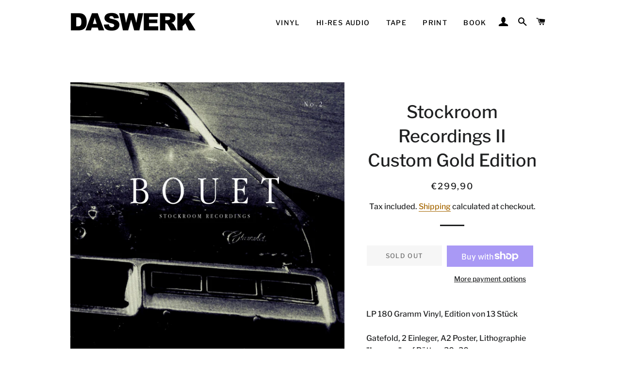

--- FILE ---
content_type: text/html; charset=utf-8
request_url: https://daswerk.gallery/en/products/stockroom-recordings-ii-custom-gold-edition
body_size: 34832
content:
<!doctype html>
<html class="no-js" lang="en">
<head>

  <!-- Basic page needs ================================================== -->
  <meta charset="utf-8">
  <meta http-equiv="X-UA-Compatible" content="IE=edge,chrome=1">

  
    <link rel="shortcut icon" href="//daswerk.gallery/cdn/shop/files/Logo_a5132290-d54c-4500-83a7-2e520a024234_32x32.jpg?v=1688151252" type="image/png" />
  

  <!-- Title and description ================================================== -->
  <title>
  Stockroom Recordings II Custom Gold Edition &ndash; DASWERK
  </title>

<!-- Avada Boost Sales Script -->

      







          
          
          
          
          
          
          
          
          
          <script>
            const AVADA_ENHANCEMENTS = {};
            AVADA_ENHANCEMENTS.contentProtection = false;
            AVADA_ENHANCEMENTS.hideCheckoutButon = false;
            AVADA_ENHANCEMENTS.cartSticky = false;
            AVADA_ENHANCEMENTS.multiplePixelStatus = false;
            AVADA_ENHANCEMENTS.inactiveStatus = false;
            AVADA_ENHANCEMENTS.cartButtonAnimationStatus = false;
            AVADA_ENHANCEMENTS.whatsappStatus = false;
            AVADA_ENHANCEMENTS.messengerStatus = false;
            AVADA_ENHANCEMENTS.livechatStatus = false;
          </script>

















































      <script>
        const AVADA_CDT = {};
        AVADA_CDT.products = [];
        AVADA_CDT.template = "product";
        AVADA_CDT.collections = [];
        
          AVADA_CDT.collections.push("84189478984");
        

        const AVADA_INVQTY = {};
        
          AVADA_INVQTY[16535342415944] = 0;
        

        AVADA_CDT.cartitem = 0;
        AVADA_CDT.moneyformat = `€{{amount_with_comma_separator}}`;
        AVADA_CDT.cartTotalPrice = 0;
        
        AVADA_CDT.selected_variant_id = 16535342415944;
        AVADA_CDT.product = {"id": 1692755624008,"title": "Stockroom Recordings II Custom Gold Edition","handle": "stockroom-recordings-ii-custom-gold-edition","vendor": "1301MEDIA",
            "type": "","tags": [],"price": 29990,"price_min": 29990,"price_max": 29990,
            "available": false,"price_varies": false,"compare_at_price": null,
            "compare_at_price_min": 0,"compare_at_price_max": 0,
            "compare_at_price_varies": false,"variants": [{"id":16535342415944,"title":"Default Title","option1":"Default Title","option2":null,"option3":null,"sku":"1301-02CGE","requires_shipping":true,"taxable":true,"featured_image":null,"available":false,"name":"Stockroom Recordings II Custom Gold Edition","public_title":null,"options":["Default Title"],"price":29990,"weight":2000,"compare_at_price":null,"inventory_management":"shopify","barcode":"","requires_selling_plan":false,"selling_plan_allocations":[]}],"featured_image": "\/\/daswerk.gallery\/cdn\/shop\/products\/Master_Prev_Front_Web.jpg?v=1553684806","images": ["\/\/daswerk.gallery\/cdn\/shop\/products\/Master_Prev_Front_Web.jpg?v=1553684806","\/\/daswerk.gallery\/cdn\/shop\/products\/Master_Prev_Back_Web.jpg?v=1553684806","\/\/daswerk.gallery\/cdn\/shop\/products\/06.jpg?v=1553684806","\/\/daswerk.gallery\/cdn\/shop\/products\/Preview_In.jpg?v=1553684806","\/\/daswerk.gallery\/cdn\/shop\/products\/Lazarus_web.jpg?v=1553684806","\/\/daswerk.gallery\/cdn\/shop\/products\/Einleger_1Bweb.jpg?v=1553684806","\/\/daswerk.gallery\/cdn\/shop\/products\/Einleger_3_mail.jpg?v=1553684806","\/\/daswerk.gallery\/cdn\/shop\/products\/SR2_POSTER_WEB.jpg?v=1553684826","\/\/daswerk.gallery\/cdn\/shop\/products\/Einleger_2web.jpg?v=1553684921","\/\/daswerk.gallery\/cdn\/shop\/products\/Cover02_d8ca8d8f-830f-4422-b5a1-83eda736227f.jpg?v=1553687090"]
            };
        

        window.AVADA_BADGES = window.AVADA_BADGES || {};
        window.AVADA_BADGES = [{"badgeEffect":"","showBadgeBorder":false,"badgePageType":"product","headerText":"Secure Checkout With","badgeBorderRadius":3,"collectionPageInlinePosition":"after","description":"Increase a sense of urgency and boost conversation rate on each product page. ","badgeStyle":"color","badgeList":["https:\/\/cdn1.avada.io\/boost-sales\/visa.svg","https:\/\/cdn1.avada.io\/boost-sales\/mastercard.svg","https:\/\/cdn1.avada.io\/boost-sales\/americanexpress.svg","https:\/\/cdn1.avada.io\/boost-sales\/discover.svg","https:\/\/cdn1.avada.io\/boost-sales\/paypal.svg","https:\/\/cdn1.avada.io\/boost-sales\/applepay.svg","https:\/\/cdn1.avada.io\/boost-sales\/googlepay.svg"],"cartInlinePosition":"after","isSetCustomWidthMobile":false,"homePageInlinePosition":"after","createdAt":"2023-06-21T22:52:39.413Z","badgeWidth":"full-width","showHeaderText":true,"showBadges":true,"customWidthSize":450,"cartPosition":"","shopDomain":"1301media.myshopify.com","shopId":"rtFgA8VVNlNWrjfxsoHb","inlinePosition":"after","badgeBorderColor":"#e1e1e1","headingSize":16,"badgeCustomSize":70,"badgesSmartSelector":false,"headingColor":"#232323","textAlign":"avada-align-center","badgeSize":"small","priority":"0","collectionPagePosition":"","customWidthSizeInMobile":450,"name":"Product Pages","position":"","homePagePosition":"","status":true,"font":"default","removeBranding":true,"id":"TNFFQ7pKYjdYPFEQI7CG"}];

        window.AVADA_GENERAL_SETTINGS = window.AVADA_GENERAL_SETTINGS || {};
        window.AVADA_GENERAL_SETTINGS = {"badgeInlinePosition":"after","countdownProductPosition":"form[action='\/cart\/add']","badgeHomePosition":".site-footer .grid-uniform","countdownHomePositionV2":"","countdownHomeInlinePositionV2":"","countdownCategoryInlinePosition":"after","countdownCategoryPositionV2":"","countdownProductPositionV2":"","themeDetected":"Brooklyn","badgeCartPosition":"form.cart","badgeCartInlinePosition":"after","countdownCategoryPosition":".grid-product__price-wrap","countdownHomePosition":".grid-product__price-wrap","countdownCategoryInlinePositionV2":"","badgeCollectionPosition":".site-footer .grid-uniform","badgeHomeInlinePosition":"after","badgeProductPosition":"form[action='\/cart\/add']","badgeCollectionInlinePosition":"after","countdownInlinePosition":"after","badgeFooterInlinePosition":"replace","countdownInlinePositionV2":"","countdownHomeInlinePosition":"after","badgeFooterPosition":".inline-list.payment-icons.site-footer__payment-icons"};

        window.AVADA_COUNDOWNS = window.AVADA_COUNDOWNS || {};
        window.AVADA_COUNDOWNS = [{},{},{"id":"o9wBX78vUb4UpaLSWwPC","categoryNumbWidth":30,"numbWidth":60,"countdownSmartSelector":false,"collectionPageInlinePosition":"after","stockTextSize":16,"daysText":"Days","countdownEndAction":"HIDE_COUNTDOWN","secondsText":"Seconds","saleCustomSeconds":"59","createdAt":"2023-06-21T22:52:38.942Z","txtDatePos":"txt_outside_box","numbHeight":60,"txtDateSize":16,"shopId":"rtFgA8VVNlNWrjfxsoHb","inlinePosition":"after","headingSize":30,"categoryTxtDateSize":8,"textAlign":"text-center","displayLayout":"square-countdown","categoryNumberSize":14,"priority":"0","displayType":"ALL_PRODUCT","numbBorderColor":"#cccccc","productIds":[],"collectionPagePosition":"","name":"Product Pages","numbBorderWidth":1,"manualDisplayPlacement":"after","position":"form[action='\/cart\/add']","showCountdownTimer":true,"conditions":{"type":"ALL","conditions":[{"type":"TITLE","operation":"CONTAINS","value":""}]},"timeUnits":"unit-dhms","status":true,"manualDisplayPosition":"form[action='\/cart\/add']","stockTextBefore":"Only {{stock_qty}} left in stock. Hurry up 🔥","saleCustomMinutes":"10","categoryUseDefaultSize":true,"description":"Increase urgency and boost conversions for each product page.","saleDateType":"date-custom","numbBgColor":"#ffffff","txtDateColor":"#122234","numbColor":"#122234","minutesText":"Minutes","showInventoryCountdown":true,"numbBorderRadius":0,"shopDomain":"1301media.myshopify.com","countdownTextBottom":"","productExcludeIds":[],"headingColor":"#0985C5","stockType":"real_stock","linkText":"Hurry! sale ends in","saleCustomHours":"00","hoursText":"Hours","categoryTxtDatePos":"txt_outside_box","useDefaultSize":true,"stockTextColor":"#122234","categoryNumbHeight":30,"saleCustomDays":"00","removeBranding":true}];

        window.AVADA_STOCK_COUNTDOWNS = window.AVADA_STOCK_COUNTDOWNS || {};
        window.AVADA_STOCK_COUNTDOWNS = {};

        window.AVADA_COUNDOWNS_V2 = window.AVADA_COUNDOWNS_V2 || {};
        window.AVADA_COUNDOWNS_V2 = [{"id":"lX8Wk3Js3dPrRjy4myHe","isSpecificTimeZone":true,"classes":["Avada-CDTV2__Display--block"],"specificCollectionIds":[],"timeType":"date_sale_to","preset":"rome","whenTimeReached":"hide_block","daysText":":","minutesCustom":1,"secondsCustom":1,"secondsText":"","minutesText":":","hoursCustom":1,"conditionToShow":"allProduct","startTime":"2023-06-22T00:53","shopId":"rtFgA8VVNlNWrjfxsoHb","daysCustom":1,"image":"\/ddf231cc350d41042418695f83c44233.png","widgetId":"AVADA-W6OK2G8V08SO","timeZone":"Europe\/Berlin","isFirstSave":true,"bgNumberColor":"","isCanChangeBgNumberColor":false,"designSetting":[{"path":"designSetting.0","components":[],"name":"Heading","style":{"path":"designSetting.0.style","color":"#202223"},"label":"ROADKILL MADNESS","type":"heading"},{"path":"designSetting.1","components":[{"path":"designSetting.1.components.0","components":[{"path":"designSetting.1.components.0.components.0","identification":"dayValue","unitLabel":"","classes":["Avada-CDTV2__Preset--Rome"],"name":"CD Item Value","style":{"padding":"2rem 1rem","path":"designSetting.1.components.0.components.0.style","color":"#202223"},"label":"","type":"countdownItemValue"},{"path":"designSetting.1.components.0.components.1","identification":"dayLabel","classes":["Avada-CDTV2__Preset--Rome"],"name":"CD Item Label","style":{"path":"designSetting.1.components.0.components.1.style","color":"#202223"},"type":"countdownItemLabel"}],"identification":"Day","name":"Item Container","style":{"path":"designSetting.1.components.0.style","margin":"0.5rem 0","fontFamily":"'Pathway Gothic One', sans-serif"},"label":":","type":"itemContainer","value":"01"},{"path":"designSetting.1.components.1","components":[{"path":"designSetting.1.components.1.components.0","identification":"hourValue","unitLabel":"","classes":["Avada-CDTV2__Preset--Rome"],"name":"CD Item Value","style":{"padding":"2rem 1rem","path":"designSetting.1.components.1.components.0.style","color":"#202223"},"label":"","type":"countdownItemValue"},{"path":"designSetting.1.components.1.components.1","identification":"hourLabel","classes":["Avada-CDTV2__Preset--Rome"],"name":"CD Item Label","style":{"path":"designSetting.1.components.1.components.1.style","color":"#202223"},"type":"countdownItemLabel"}],"identification":"Hour","name":"Item Container","style":{"path":"designSetting.1.components.1.style","margin":"0.5rem 0","fontFamily":"'Pathway Gothic One', sans-serif"},"label":":","type":"itemContainer","value":"12"},{"path":"designSetting.1.components.2","components":[{"path":"designSetting.1.components.2.components.0","identification":"minuteValue","unitLabel":"","classes":["Avada-CDTV2__Preset--Rome"],"name":"CD Item Value","style":{"padding":"2rem 1rem","path":"designSetting.1.components.2.components.0.style","color":"#202223"},"label":"","type":"countdownItemValue"},{"path":"designSetting.1.components.2.components.1","identification":"minuteLabel","classes":["Avada-CDTV2__Preset--Rome"],"name":"CD Item Label","style":{"path":"designSetting.1.components.2.components.1.style","color":"#202223"},"type":"countdownItemLabel"}],"identification":"Minute","name":"Item Container","style":{"path":"designSetting.1.components.2.style","margin":"0.5rem 0","fontFamily":"'Pathway Gothic One', sans-serif"},"label":":","type":"itemContainer","value":"00"},{"path":"designSetting.1.components.3","components":[{"path":"designSetting.1.components.3.components.0","identification":"secondValue","unitLabel":"","classes":["Avada-CDTV2__Preset--Rome"],"name":"CD Item Value","style":{"padding":"2rem 1rem","path":"designSetting.1.components.3.components.0.style","color":"#202223"},"label":"","type":"countdownItemValue"},{"path":"designSetting.1.components.3.components.1","identification":"secondLabel","classes":[""],"name":"CD Item Label","style":{"path":"designSetting.1.components.3.components.1.style","color":"#202223"},"type":"countdownItemLabel"}],"identification":"Second","name":"Item Container","style":{"path":"designSetting.1.components.3.style","margin":"0.5rem 0","fontFamily":"'Pathway Gothic One', sans-serif"},"label":"","type":"itemContainer","value":"15"}],"name":"Countdown","style":{"padding":"0 1rem","path":"designSetting.1.style"},"label":"","type":"countdown"}],"hoursText":":","size":"medium","name":"Countdown Timer 22\/06\/23","pageShowCountdown":"product","endTime":"2023-06-23T13:01","presetType":"light","status":true,"createdAt":"2023-06-21T23:01:27.396Z","updatedAt":"2023-06-21T23:01:27.396Z"}];

        window.AVADA_BADGES_V2 = window.AVADA_BADGES_V2 || {};
        window.AVADA_BADGES_V2 = [{"headerText":"Secure checkout with","headingColor":"#232323","sizeInMobile":"medium","widgetId":"AVADA-28884554","isFirstSave":true,"badgeStyle":"color","preset":"preset-1","badgeList":[{"image":"https:\/\/cdn1.avada.io\/boost-sales\/visa.svg","link":"","selected":false,"chosen":false},{"image":"https:\/\/cdn1.avada.io\/boost-sales\/mastercard.svg","link":"","selected":false,"chosen":false},{"image":"https:\/\/cdn1.avada.io\/boost-sales\/americanexpress.svg","link":"","selected":false,"chosen":false},{"image":"https:\/\/cdn1.avada.io\/boost-sales\/discover.svg","link":"","selected":false,"chosen":false},{"image":"https:\/\/cdn1.avada.io\/boost-sales\/paypal.svg","link":"","selected":false,"chosen":false},{"image":"https:\/\/cdn1.avada.io\/boost-sales\/applepay.svg","link":"","selected":false,"chosen":false},{"image":"https:\/\/cdn1.avada.io\/boost-sales\/googlepay.svg","link":"","selected":false,"chosen":false}],"queryPosition":".footer__payment","isSetCustomWidthMobile":false,"pageShowBadgeV2":"product","size":"medium","customSizeInMobile":70,"showBadges":true,"showHeaderText":true,"badgeLinkType":"","customWidthSize":450,"badgeLink":"","name":"Trust Badges #1","badgesAlign":"avada-align-center","shopId":"rtFgA8VVNlNWrjfxsoHb","headingSize":16,"font":"default","status":true,"createdAt":"2023-06-21T23:03:10.806Z","updatedAt":"2023-06-21T23:03:10.806Z","id":"aYUMrcoSOUZDokahUYAU"}];

        window.AVADA_INACTIVE_TAB = window.AVADA_INACTIVE_TAB || {};
        window.AVADA_INACTIVE_TAB = null;

        window.AVADA_LIVECHAT = window.AVADA_LIVECHAT || {};
        window.AVADA_LIVECHAT = null;

        window.AVADA_STICKY_ATC = window.AVADA_STICKY_ATC || {};
        window.AVADA_STICKY_ATC = null;

        window.AVADA_ATC_ANIMATION = window.AVADA_ATC_ANIMATION || {};
        window.AVADA_ATC_ANIMATION = null;

        window.AVADA_SP = window.AVADA_SP || {};
        window.AVADA_SP = {"shop":"rtFgA8VVNlNWrjfxsoHb","configuration":{"position":"bottom-left","hide_time_ago":false,"smart_hide":false,"smart_hide_time":3,"smart_hide_unit":"days","truncate_product_name":true,"display_duration":5,"first_delay":10,"pops_interval":10,"max_pops_display":20,"show_mobile":true,"mobile_position":"bottom","animation":"fadeInUp","out_animation":"fadeOutDown","with_sound":false,"display_order":"order","only_product_viewing":false,"notice_continuously":false,"custom_css":"","replay":true,"included_urls":"","excluded_urls":"","excluded_product_type":"","countries_all":true,"countries":[],"allow_show":"all","hide_close":true,"close_time":1,"close_time_unit":"days","support_rtl":false},"notifications":{"J0LxCHzfb7qquAtssmOq":{"settings":{"heading_text":"{{first_name}} in {{city}}, {{country}}","heading_font_weight":500,"heading_font_size":12,"content_text":"Purchased {{product_name}}","content_font_weight":800,"content_font_size":13,"background_image":"","background_color":"#FFF","heading_color":"#111","text_color":"#142A47","time_color":"#234342","with_border":false,"border_color":"#333333","border_width":1,"border_radius":20,"image_border_radius":20,"heading_decoration":null,"hover_product_decoration":null,"hover_product_color":"#122234","with_box_shadow":true,"font":"Raleway","language_code":"en","with_static_map":false,"use_dynamic_names":false,"dynamic_names":"","use_flag":false,"popup_custom_link":"","popup_custom_image":"","display_type":"popup","use_counter":false,"counter_color":"#0b4697","counter_unit_color":"#0b4697","counter_unit_plural":"views","counter_unit_single":"view","truncate_product_name":false,"allow_show":"all","included_urls":"","excluded_urls":""},"type":"order","items":[],"source":"shopify\/order"}},"removeBranding":true};

        window.AVADA_SP_V2 = window.AVADA_SP_V2 || {};
        window.AVADA_SP_V2 = [];

        window.AVADA_SETTING_SP_V2 = window.AVADA_SETTING_SP_V2 || {};
        window.AVADA_SETTING_SP_V2 = {"show_mobile":true,"countries_all":true,"display_order":"order","hide_time_ago":false,"max_pops_display":30,"first_delay":4,"custom_css":"","notice_continuously":false,"orderItems":[{"date":"2023-05-15T14:33:00.000Z","country":"Germany","city":"Berlin","shipping_first_name":"Daniel","product_image":"https:\/\/cdn.shopify.com\/s\/files\/1\/0050\/5492\/2824\/products\/bouet_kerber.jpg?v=1553610611","shipping_city":"Berlin","type":"order","product_name":"Vor der Tür | Right outside the door  signiert","product_id":1694106452040,"product_handle":"vor-der-tur-right-outside-the-door","first_name":"Daniel","shipping_country":"Germany","product_link":"https:\/\/1301media.myshopify.com\/products\/vor-der-tur-right-outside-the-door"}],"hide_close":true,"createdAt":"2023-06-21T22:52:39.321Z","excluded_product_type":"","display_duration":4,"support_rtl":false,"only_product_viewing":false,"shopId":"rtFgA8VVNlNWrjfxsoHb","close_time_unit":"days","out_animation":"fadeOutDown","included_urls":"","pops_interval":4,"countries":[],"replay":true,"close_time":1,"smart_hide_unit":"hours","mobile_position":"bottom","smart_hide":false,"animation":"fadeInUp","smart_hide_time":4,"truncate_product_name":true,"excluded_urls":"","allow_show":"all","position":"bottom-left","with_sound":false,"font":"Raleway","id":"2iMDucvCSjs8tv7lVoDd"};

        window.AVADA_BS_EMBED = window.AVADA_BS_EMBED || {};
        window.AVADA_BS_EMBED.isSupportThemeOS = false
        window.AVADA_BS_EMBED.dupTrustBadge = false

        window.AVADA_BS_VERSION = window.AVADA_BS_VERSION || {};
        window.AVADA_BS_VERSION = { BSVersion : 'AVADA-BS-1.0.3'}

        window.AVADA_BS_FSB = window.AVADA_BS_FSB || {};
        window.AVADA_BS_FSB = {
          bars: [],
          cart: 0,
          compatible: {
            langify: ''
          }
        };

        window.AVADA_BADGE_CART_DRAWER = window.AVADA_BADGE_CART_DRAWER || {};
        window.AVADA_BADGE_CART_DRAWER = {id : 'null'};
      </script>
<!-- /Avada Boost Sales Script -->



  
  <meta name="description" content="LP 180 Gramm Vinyl, Edition von 13 Stück Gatefold, 2 Einleger, A2 Poster, Lithographie &quot;Lazarus&quot; auf Bütten, 30x30 cm Originalzeichnung Rohrfeder/schwarze Tusche, signierte original Polaroid Fotografie (Abbildung ist nur ein Beispiel), Cover nummeriert &amp;amp; signiert, Widmung für Käufer MINT Magazin 3/2016 Christoph Bo">
  

  <!-- Helpers ================================================== -->
  <!-- /snippets/social-meta-tags.liquid -->




<meta property="og:site_name" content="DASWERK">
<meta property="og:url" content="https://daswerk.gallery/en/products/stockroom-recordings-ii-custom-gold-edition">
<meta property="og:title" content="Stockroom Recordings II Custom Gold Edition">
<meta property="og:type" content="product">
<meta property="og:description" content="LP 180 Gramm Vinyl, Edition von 13 Stück Gatefold, 2 Einleger, A2 Poster, Lithographie &quot;Lazarus&quot; auf Bütten, 30x30 cm Originalzeichnung Rohrfeder/schwarze Tusche, signierte original Polaroid Fotografie (Abbildung ist nur ein Beispiel), Cover nummeriert &amp;amp; signiert, Widmung für Käufer MINT Magazin 3/2016 Christoph Bo">

  <meta property="og:price:amount" content="299,90">
  <meta property="og:price:currency" content="EUR">

<meta property="og:image" content="http://daswerk.gallery/cdn/shop/products/Master_Prev_Front_Web_1200x1200.jpg?v=1553684806"><meta property="og:image" content="http://daswerk.gallery/cdn/shop/products/Master_Prev_Back_Web_1200x1200.jpg?v=1553684806"><meta property="og:image" content="http://daswerk.gallery/cdn/shop/products/06_1200x1200.jpg?v=1553684806">
<meta property="og:image:secure_url" content="https://daswerk.gallery/cdn/shop/products/Master_Prev_Front_Web_1200x1200.jpg?v=1553684806"><meta property="og:image:secure_url" content="https://daswerk.gallery/cdn/shop/products/Master_Prev_Back_Web_1200x1200.jpg?v=1553684806"><meta property="og:image:secure_url" content="https://daswerk.gallery/cdn/shop/products/06_1200x1200.jpg?v=1553684806">


<meta name="twitter:card" content="summary_large_image">
<meta name="twitter:title" content="Stockroom Recordings II Custom Gold Edition">
<meta name="twitter:description" content="LP 180 Gramm Vinyl, Edition von 13 Stück Gatefold, 2 Einleger, A2 Poster, Lithographie &quot;Lazarus&quot; auf Bütten, 30x30 cm Originalzeichnung Rohrfeder/schwarze Tusche, signierte original Polaroid Fotografie (Abbildung ist nur ein Beispiel), Cover nummeriert &amp;amp; signiert, Widmung für Käufer MINT Magazin 3/2016 Christoph Bo">

  <link rel="canonical" href="https://daswerk.gallery/en/products/stockroom-recordings-ii-custom-gold-edition">
  <meta name="viewport" content="width=device-width,initial-scale=1,shrink-to-fit=no">
  <meta name="theme-color" content="#1f2021">
  <style data-shopify>
  :root {
    --color-body-text: #1f2021;
    --color-body: #ffffff;
  }
</style>


  <!-- CSS ================================================== -->
  <link href="//daswerk.gallery/cdn/shop/t/7/assets/timber.scss.css?v=10004700725689072881759332900" rel="stylesheet" type="text/css" media="all" />
  <link href="//daswerk.gallery/cdn/shop/t/7/assets/theme.scss.css?v=51305618627102468171759332899" rel="stylesheet" type="text/css" media="all" />

  <!-- Sections ================================================== -->
  <script>
    window.theme = window.theme || {};
    theme.strings = {
      zoomClose: "Close (Esc)",
      zoomPrev: "Previous (Left arrow key)",
      zoomNext: "Next (Right arrow key)",
      moneyFormat: "€{{amount_with_comma_separator}}",
      addressError: "Error looking up that address",
      addressNoResults: "No results for that address",
      addressQueryLimit: "You have exceeded the Google API usage limit. Consider upgrading to a \u003ca href=\"https:\/\/developers.google.com\/maps\/premium\/usage-limits\"\u003ePremium Plan\u003c\/a\u003e.",
      authError: "There was a problem authenticating your Google Maps account.",
      cartEmpty: "Your cart is currently empty.",
      cartCookie: "Enable cookies to use the shopping cart",
      cartSavings: "You're saving [savings]",
      productSlideLabel: "Slide [slide_number] of [slide_max]."
    };
    theme.settings = {
      cartType: "page",
      gridType: null
    };</script>

  <script src="//daswerk.gallery/cdn/shop/t/7/assets/jquery-2.2.3.min.js?v=58211863146907186831643465042" type="text/javascript"></script>

  <script src="//daswerk.gallery/cdn/shop/t/7/assets/lazysizes.min.js?v=155223123402716617051643465043" async="async"></script>

  <script src="//daswerk.gallery/cdn/shop/t/7/assets/theme.js?v=65529078462347578181643465055" defer="defer"></script>

  <!-- Header hook for plugins ================================================== -->
  <script>window.performance && window.performance.mark && window.performance.mark('shopify.content_for_header.start');</script><meta id="shopify-digital-wallet" name="shopify-digital-wallet" content="/5054922824/digital_wallets/dialog">
<meta name="shopify-checkout-api-token" content="7df204019bb42a5023288a00a14a3e77">
<meta id="in-context-paypal-metadata" data-shop-id="5054922824" data-venmo-supported="false" data-environment="production" data-locale="en_US" data-paypal-v4="true" data-currency="EUR">
<link rel="alternate" hreflang="x-default" href="https://daswerk.gallery/products/stockroom-recordings-ii-custom-gold-edition">
<link rel="alternate" hreflang="de" href="https://daswerk.gallery/products/stockroom-recordings-ii-custom-gold-edition">
<link rel="alternate" hreflang="en" href="https://daswerk.gallery/en/products/stockroom-recordings-ii-custom-gold-edition">
<link rel="alternate" hreflang="fr" href="https://daswerk.gallery/fr/products/stockroom-recordings-ii-custom-gold-edition">
<link rel="alternate" type="application/json+oembed" href="https://daswerk.gallery/en/products/stockroom-recordings-ii-custom-gold-edition.oembed">
<script async="async" src="/checkouts/internal/preloads.js?locale=en-DE"></script>
<link rel="preconnect" href="https://shop.app" crossorigin="anonymous">
<script async="async" src="https://shop.app/checkouts/internal/preloads.js?locale=en-DE&shop_id=5054922824" crossorigin="anonymous"></script>
<script id="apple-pay-shop-capabilities" type="application/json">{"shopId":5054922824,"countryCode":"DE","currencyCode":"EUR","merchantCapabilities":["supports3DS"],"merchantId":"gid:\/\/shopify\/Shop\/5054922824","merchantName":"DASWERK","requiredBillingContactFields":["postalAddress","email"],"requiredShippingContactFields":["postalAddress","email"],"shippingType":"shipping","supportedNetworks":["visa","maestro","masterCard","amex"],"total":{"type":"pending","label":"DASWERK","amount":"1.00"},"shopifyPaymentsEnabled":true,"supportsSubscriptions":true}</script>
<script id="shopify-features" type="application/json">{"accessToken":"7df204019bb42a5023288a00a14a3e77","betas":["rich-media-storefront-analytics"],"domain":"daswerk.gallery","predictiveSearch":true,"shopId":5054922824,"locale":"en"}</script>
<script>var Shopify = Shopify || {};
Shopify.shop = "1301media.myshopify.com";
Shopify.locale = "en";
Shopify.currency = {"active":"EUR","rate":"1.0"};
Shopify.country = "DE";
Shopify.theme = {"name":"Brooklyn","id":127994822823,"schema_name":"Brooklyn","schema_version":"17.7.1","theme_store_id":730,"role":"main"};
Shopify.theme.handle = "null";
Shopify.theme.style = {"id":null,"handle":null};
Shopify.cdnHost = "daswerk.gallery/cdn";
Shopify.routes = Shopify.routes || {};
Shopify.routes.root = "/en/";</script>
<script type="module">!function(o){(o.Shopify=o.Shopify||{}).modules=!0}(window);</script>
<script>!function(o){function n(){var o=[];function n(){o.push(Array.prototype.slice.apply(arguments))}return n.q=o,n}var t=o.Shopify=o.Shopify||{};t.loadFeatures=n(),t.autoloadFeatures=n()}(window);</script>
<script>
  window.ShopifyPay = window.ShopifyPay || {};
  window.ShopifyPay.apiHost = "shop.app\/pay";
  window.ShopifyPay.redirectState = null;
</script>
<script id="shop-js-analytics" type="application/json">{"pageType":"product"}</script>
<script defer="defer" async type="module" src="//daswerk.gallery/cdn/shopifycloud/shop-js/modules/v2/client.init-shop-cart-sync_C5BV16lS.en.esm.js"></script>
<script defer="defer" async type="module" src="//daswerk.gallery/cdn/shopifycloud/shop-js/modules/v2/chunk.common_CygWptCX.esm.js"></script>
<script type="module">
  await import("//daswerk.gallery/cdn/shopifycloud/shop-js/modules/v2/client.init-shop-cart-sync_C5BV16lS.en.esm.js");
await import("//daswerk.gallery/cdn/shopifycloud/shop-js/modules/v2/chunk.common_CygWptCX.esm.js");

  window.Shopify.SignInWithShop?.initShopCartSync?.({"fedCMEnabled":true,"windoidEnabled":true});

</script>
<script>
  window.Shopify = window.Shopify || {};
  if (!window.Shopify.featureAssets) window.Shopify.featureAssets = {};
  window.Shopify.featureAssets['shop-js'] = {"shop-cart-sync":["modules/v2/client.shop-cart-sync_ZFArdW7E.en.esm.js","modules/v2/chunk.common_CygWptCX.esm.js"],"init-fed-cm":["modules/v2/client.init-fed-cm_CmiC4vf6.en.esm.js","modules/v2/chunk.common_CygWptCX.esm.js"],"shop-button":["modules/v2/client.shop-button_tlx5R9nI.en.esm.js","modules/v2/chunk.common_CygWptCX.esm.js"],"shop-cash-offers":["modules/v2/client.shop-cash-offers_DOA2yAJr.en.esm.js","modules/v2/chunk.common_CygWptCX.esm.js","modules/v2/chunk.modal_D71HUcav.esm.js"],"init-windoid":["modules/v2/client.init-windoid_sURxWdc1.en.esm.js","modules/v2/chunk.common_CygWptCX.esm.js"],"shop-toast-manager":["modules/v2/client.shop-toast-manager_ClPi3nE9.en.esm.js","modules/v2/chunk.common_CygWptCX.esm.js"],"init-shop-email-lookup-coordinator":["modules/v2/client.init-shop-email-lookup-coordinator_B8hsDcYM.en.esm.js","modules/v2/chunk.common_CygWptCX.esm.js"],"init-shop-cart-sync":["modules/v2/client.init-shop-cart-sync_C5BV16lS.en.esm.js","modules/v2/chunk.common_CygWptCX.esm.js"],"avatar":["modules/v2/client.avatar_BTnouDA3.en.esm.js"],"pay-button":["modules/v2/client.pay-button_FdsNuTd3.en.esm.js","modules/v2/chunk.common_CygWptCX.esm.js"],"init-customer-accounts":["modules/v2/client.init-customer-accounts_DxDtT_ad.en.esm.js","modules/v2/client.shop-login-button_C5VAVYt1.en.esm.js","modules/v2/chunk.common_CygWptCX.esm.js","modules/v2/chunk.modal_D71HUcav.esm.js"],"init-shop-for-new-customer-accounts":["modules/v2/client.init-shop-for-new-customer-accounts_ChsxoAhi.en.esm.js","modules/v2/client.shop-login-button_C5VAVYt1.en.esm.js","modules/v2/chunk.common_CygWptCX.esm.js","modules/v2/chunk.modal_D71HUcav.esm.js"],"shop-login-button":["modules/v2/client.shop-login-button_C5VAVYt1.en.esm.js","modules/v2/chunk.common_CygWptCX.esm.js","modules/v2/chunk.modal_D71HUcav.esm.js"],"init-customer-accounts-sign-up":["modules/v2/client.init-customer-accounts-sign-up_CPSyQ0Tj.en.esm.js","modules/v2/client.shop-login-button_C5VAVYt1.en.esm.js","modules/v2/chunk.common_CygWptCX.esm.js","modules/v2/chunk.modal_D71HUcav.esm.js"],"shop-follow-button":["modules/v2/client.shop-follow-button_Cva4Ekp9.en.esm.js","modules/v2/chunk.common_CygWptCX.esm.js","modules/v2/chunk.modal_D71HUcav.esm.js"],"checkout-modal":["modules/v2/client.checkout-modal_BPM8l0SH.en.esm.js","modules/v2/chunk.common_CygWptCX.esm.js","modules/v2/chunk.modal_D71HUcav.esm.js"],"lead-capture":["modules/v2/client.lead-capture_Bi8yE_yS.en.esm.js","modules/v2/chunk.common_CygWptCX.esm.js","modules/v2/chunk.modal_D71HUcav.esm.js"],"shop-login":["modules/v2/client.shop-login_D6lNrXab.en.esm.js","modules/v2/chunk.common_CygWptCX.esm.js","modules/v2/chunk.modal_D71HUcav.esm.js"],"payment-terms":["modules/v2/client.payment-terms_CZxnsJam.en.esm.js","modules/v2/chunk.common_CygWptCX.esm.js","modules/v2/chunk.modal_D71HUcav.esm.js"]};
</script>
<script id="__st">var __st={"a":5054922824,"offset":3600,"reqid":"ba5b2795-cb9b-4b3d-8dc0-9f085d6189d6-1768751450","pageurl":"daswerk.gallery\/en\/products\/stockroom-recordings-ii-custom-gold-edition","u":"4f384647b1a4","p":"product","rtyp":"product","rid":1692755624008};</script>
<script>window.ShopifyPaypalV4VisibilityTracking = true;</script>
<script id="captcha-bootstrap">!function(){'use strict';const t='contact',e='account',n='new_comment',o=[[t,t],['blogs',n],['comments',n],[t,'customer']],c=[[e,'customer_login'],[e,'guest_login'],[e,'recover_customer_password'],[e,'create_customer']],r=t=>t.map((([t,e])=>`form[action*='/${t}']:not([data-nocaptcha='true']) input[name='form_type'][value='${e}']`)).join(','),a=t=>()=>t?[...document.querySelectorAll(t)].map((t=>t.form)):[];function s(){const t=[...o],e=r(t);return a(e)}const i='password',u='form_key',d=['recaptcha-v3-token','g-recaptcha-response','h-captcha-response',i],f=()=>{try{return window.sessionStorage}catch{return}},m='__shopify_v',_=t=>t.elements[u];function p(t,e,n=!1){try{const o=window.sessionStorage,c=JSON.parse(o.getItem(e)),{data:r}=function(t){const{data:e,action:n}=t;return t[m]||n?{data:e,action:n}:{data:t,action:n}}(c);for(const[e,n]of Object.entries(r))t.elements[e]&&(t.elements[e].value=n);n&&o.removeItem(e)}catch(o){console.error('form repopulation failed',{error:o})}}const l='form_type',E='cptcha';function T(t){t.dataset[E]=!0}const w=window,h=w.document,L='Shopify',v='ce_forms',y='captcha';let A=!1;((t,e)=>{const n=(g='f06e6c50-85a8-45c8-87d0-21a2b65856fe',I='https://cdn.shopify.com/shopifycloud/storefront-forms-hcaptcha/ce_storefront_forms_captcha_hcaptcha.v1.5.2.iife.js',D={infoText:'Protected by hCaptcha',privacyText:'Privacy',termsText:'Terms'},(t,e,n)=>{const o=w[L][v],c=o.bindForm;if(c)return c(t,g,e,D).then(n);var r;o.q.push([[t,g,e,D],n]),r=I,A||(h.body.append(Object.assign(h.createElement('script'),{id:'captcha-provider',async:!0,src:r})),A=!0)});var g,I,D;w[L]=w[L]||{},w[L][v]=w[L][v]||{},w[L][v].q=[],w[L][y]=w[L][y]||{},w[L][y].protect=function(t,e){n(t,void 0,e),T(t)},Object.freeze(w[L][y]),function(t,e,n,w,h,L){const[v,y,A,g]=function(t,e,n){const i=e?o:[],u=t?c:[],d=[...i,...u],f=r(d),m=r(i),_=r(d.filter((([t,e])=>n.includes(e))));return[a(f),a(m),a(_),s()]}(w,h,L),I=t=>{const e=t.target;return e instanceof HTMLFormElement?e:e&&e.form},D=t=>v().includes(t);t.addEventListener('submit',(t=>{const e=I(t);if(!e)return;const n=D(e)&&!e.dataset.hcaptchaBound&&!e.dataset.recaptchaBound,o=_(e),c=g().includes(e)&&(!o||!o.value);(n||c)&&t.preventDefault(),c&&!n&&(function(t){try{if(!f())return;!function(t){const e=f();if(!e)return;const n=_(t);if(!n)return;const o=n.value;o&&e.removeItem(o)}(t);const e=Array.from(Array(32),(()=>Math.random().toString(36)[2])).join('');!function(t,e){_(t)||t.append(Object.assign(document.createElement('input'),{type:'hidden',name:u})),t.elements[u].value=e}(t,e),function(t,e){const n=f();if(!n)return;const o=[...t.querySelectorAll(`input[type='${i}']`)].map((({name:t})=>t)),c=[...d,...o],r={};for(const[a,s]of new FormData(t).entries())c.includes(a)||(r[a]=s);n.setItem(e,JSON.stringify({[m]:1,action:t.action,data:r}))}(t,e)}catch(e){console.error('failed to persist form',e)}}(e),e.submit())}));const S=(t,e)=>{t&&!t.dataset[E]&&(n(t,e.some((e=>e===t))),T(t))};for(const o of['focusin','change'])t.addEventListener(o,(t=>{const e=I(t);D(e)&&S(e,y())}));const B=e.get('form_key'),M=e.get(l),P=B&&M;t.addEventListener('DOMContentLoaded',(()=>{const t=y();if(P)for(const e of t)e.elements[l].value===M&&p(e,B);[...new Set([...A(),...v().filter((t=>'true'===t.dataset.shopifyCaptcha))])].forEach((e=>S(e,t)))}))}(h,new URLSearchParams(w.location.search),n,t,e,['guest_login'])})(!0,!0)}();</script>
<script integrity="sha256-4kQ18oKyAcykRKYeNunJcIwy7WH5gtpwJnB7kiuLZ1E=" data-source-attribution="shopify.loadfeatures" defer="defer" src="//daswerk.gallery/cdn/shopifycloud/storefront/assets/storefront/load_feature-a0a9edcb.js" crossorigin="anonymous"></script>
<script crossorigin="anonymous" defer="defer" src="//daswerk.gallery/cdn/shopifycloud/storefront/assets/shopify_pay/storefront-65b4c6d7.js?v=20250812"></script>
<script data-source-attribution="shopify.dynamic_checkout.dynamic.init">var Shopify=Shopify||{};Shopify.PaymentButton=Shopify.PaymentButton||{isStorefrontPortableWallets:!0,init:function(){window.Shopify.PaymentButton.init=function(){};var t=document.createElement("script");t.src="https://daswerk.gallery/cdn/shopifycloud/portable-wallets/latest/portable-wallets.en.js",t.type="module",document.head.appendChild(t)}};
</script>
<script data-source-attribution="shopify.dynamic_checkout.buyer_consent">
  function portableWalletsHideBuyerConsent(e){var t=document.getElementById("shopify-buyer-consent"),n=document.getElementById("shopify-subscription-policy-button");t&&n&&(t.classList.add("hidden"),t.setAttribute("aria-hidden","true"),n.removeEventListener("click",e))}function portableWalletsShowBuyerConsent(e){var t=document.getElementById("shopify-buyer-consent"),n=document.getElementById("shopify-subscription-policy-button");t&&n&&(t.classList.remove("hidden"),t.removeAttribute("aria-hidden"),n.addEventListener("click",e))}window.Shopify?.PaymentButton&&(window.Shopify.PaymentButton.hideBuyerConsent=portableWalletsHideBuyerConsent,window.Shopify.PaymentButton.showBuyerConsent=portableWalletsShowBuyerConsent);
</script>
<script>
  function portableWalletsCleanup(e){e&&e.src&&console.error("Failed to load portable wallets script "+e.src);var t=document.querySelectorAll("shopify-accelerated-checkout .shopify-payment-button__skeleton, shopify-accelerated-checkout-cart .wallet-cart-button__skeleton"),e=document.getElementById("shopify-buyer-consent");for(let e=0;e<t.length;e++)t[e].remove();e&&e.remove()}function portableWalletsNotLoadedAsModule(e){e instanceof ErrorEvent&&"string"==typeof e.message&&e.message.includes("import.meta")&&"string"==typeof e.filename&&e.filename.includes("portable-wallets")&&(window.removeEventListener("error",portableWalletsNotLoadedAsModule),window.Shopify.PaymentButton.failedToLoad=e,"loading"===document.readyState?document.addEventListener("DOMContentLoaded",window.Shopify.PaymentButton.init):window.Shopify.PaymentButton.init())}window.addEventListener("error",portableWalletsNotLoadedAsModule);
</script>

<script type="module" src="https://daswerk.gallery/cdn/shopifycloud/portable-wallets/latest/portable-wallets.en.js" onError="portableWalletsCleanup(this)" crossorigin="anonymous"></script>
<script nomodule>
  document.addEventListener("DOMContentLoaded", portableWalletsCleanup);
</script>

<script id='scb4127' type='text/javascript' async='' src='https://daswerk.gallery/cdn/shopifycloud/privacy-banner/storefront-banner.js'></script><link id="shopify-accelerated-checkout-styles" rel="stylesheet" media="screen" href="https://daswerk.gallery/cdn/shopifycloud/portable-wallets/latest/accelerated-checkout-backwards-compat.css" crossorigin="anonymous">
<style id="shopify-accelerated-checkout-cart">
        #shopify-buyer-consent {
  margin-top: 1em;
  display: inline-block;
  width: 100%;
}

#shopify-buyer-consent.hidden {
  display: none;
}

#shopify-subscription-policy-button {
  background: none;
  border: none;
  padding: 0;
  text-decoration: underline;
  font-size: inherit;
  cursor: pointer;
}

#shopify-subscription-policy-button::before {
  box-shadow: none;
}

      </style>

<script>window.performance && window.performance.mark && window.performance.mark('shopify.content_for_header.end');</script>

  <script src="//daswerk.gallery/cdn/shop/t/7/assets/modernizr.min.js?v=21391054748206432451643465043" type="text/javascript"></script>

  
  

<link href="https://monorail-edge.shopifysvc.com" rel="dns-prefetch">
<script>(function(){if ("sendBeacon" in navigator && "performance" in window) {try {var session_token_from_headers = performance.getEntriesByType('navigation')[0].serverTiming.find(x => x.name == '_s').description;} catch {var session_token_from_headers = undefined;}var session_cookie_matches = document.cookie.match(/_shopify_s=([^;]*)/);var session_token_from_cookie = session_cookie_matches && session_cookie_matches.length === 2 ? session_cookie_matches[1] : "";var session_token = session_token_from_headers || session_token_from_cookie || "";function handle_abandonment_event(e) {var entries = performance.getEntries().filter(function(entry) {return /monorail-edge.shopifysvc.com/.test(entry.name);});if (!window.abandonment_tracked && entries.length === 0) {window.abandonment_tracked = true;var currentMs = Date.now();var navigation_start = performance.timing.navigationStart;var payload = {shop_id: 5054922824,url: window.location.href,navigation_start,duration: currentMs - navigation_start,session_token,page_type: "product"};window.navigator.sendBeacon("https://monorail-edge.shopifysvc.com/v1/produce", JSON.stringify({schema_id: "online_store_buyer_site_abandonment/1.1",payload: payload,metadata: {event_created_at_ms: currentMs,event_sent_at_ms: currentMs}}));}}window.addEventListener('pagehide', handle_abandonment_event);}}());</script>
<script id="web-pixels-manager-setup">(function e(e,d,r,n,o){if(void 0===o&&(o={}),!Boolean(null===(a=null===(i=window.Shopify)||void 0===i?void 0:i.analytics)||void 0===a?void 0:a.replayQueue)){var i,a;window.Shopify=window.Shopify||{};var t=window.Shopify;t.analytics=t.analytics||{};var s=t.analytics;s.replayQueue=[],s.publish=function(e,d,r){return s.replayQueue.push([e,d,r]),!0};try{self.performance.mark("wpm:start")}catch(e){}var l=function(){var e={modern:/Edge?\/(1{2}[4-9]|1[2-9]\d|[2-9]\d{2}|\d{4,})\.\d+(\.\d+|)|Firefox\/(1{2}[4-9]|1[2-9]\d|[2-9]\d{2}|\d{4,})\.\d+(\.\d+|)|Chrom(ium|e)\/(9{2}|\d{3,})\.\d+(\.\d+|)|(Maci|X1{2}).+ Version\/(15\.\d+|(1[6-9]|[2-9]\d|\d{3,})\.\d+)([,.]\d+|)( \(\w+\)|)( Mobile\/\w+|) Safari\/|Chrome.+OPR\/(9{2}|\d{3,})\.\d+\.\d+|(CPU[ +]OS|iPhone[ +]OS|CPU[ +]iPhone|CPU IPhone OS|CPU iPad OS)[ +]+(15[._]\d+|(1[6-9]|[2-9]\d|\d{3,})[._]\d+)([._]\d+|)|Android:?[ /-](13[3-9]|1[4-9]\d|[2-9]\d{2}|\d{4,})(\.\d+|)(\.\d+|)|Android.+Firefox\/(13[5-9]|1[4-9]\d|[2-9]\d{2}|\d{4,})\.\d+(\.\d+|)|Android.+Chrom(ium|e)\/(13[3-9]|1[4-9]\d|[2-9]\d{2}|\d{4,})\.\d+(\.\d+|)|SamsungBrowser\/([2-9]\d|\d{3,})\.\d+/,legacy:/Edge?\/(1[6-9]|[2-9]\d|\d{3,})\.\d+(\.\d+|)|Firefox\/(5[4-9]|[6-9]\d|\d{3,})\.\d+(\.\d+|)|Chrom(ium|e)\/(5[1-9]|[6-9]\d|\d{3,})\.\d+(\.\d+|)([\d.]+$|.*Safari\/(?![\d.]+ Edge\/[\d.]+$))|(Maci|X1{2}).+ Version\/(10\.\d+|(1[1-9]|[2-9]\d|\d{3,})\.\d+)([,.]\d+|)( \(\w+\)|)( Mobile\/\w+|) Safari\/|Chrome.+OPR\/(3[89]|[4-9]\d|\d{3,})\.\d+\.\d+|(CPU[ +]OS|iPhone[ +]OS|CPU[ +]iPhone|CPU IPhone OS|CPU iPad OS)[ +]+(10[._]\d+|(1[1-9]|[2-9]\d|\d{3,})[._]\d+)([._]\d+|)|Android:?[ /-](13[3-9]|1[4-9]\d|[2-9]\d{2}|\d{4,})(\.\d+|)(\.\d+|)|Mobile Safari.+OPR\/([89]\d|\d{3,})\.\d+\.\d+|Android.+Firefox\/(13[5-9]|1[4-9]\d|[2-9]\d{2}|\d{4,})\.\d+(\.\d+|)|Android.+Chrom(ium|e)\/(13[3-9]|1[4-9]\d|[2-9]\d{2}|\d{4,})\.\d+(\.\d+|)|Android.+(UC? ?Browser|UCWEB|U3)[ /]?(15\.([5-9]|\d{2,})|(1[6-9]|[2-9]\d|\d{3,})\.\d+)\.\d+|SamsungBrowser\/(5\.\d+|([6-9]|\d{2,})\.\d+)|Android.+MQ{2}Browser\/(14(\.(9|\d{2,})|)|(1[5-9]|[2-9]\d|\d{3,})(\.\d+|))(\.\d+|)|K[Aa][Ii]OS\/(3\.\d+|([4-9]|\d{2,})\.\d+)(\.\d+|)/},d=e.modern,r=e.legacy,n=navigator.userAgent;return n.match(d)?"modern":n.match(r)?"legacy":"unknown"}(),u="modern"===l?"modern":"legacy",c=(null!=n?n:{modern:"",legacy:""})[u],f=function(e){return[e.baseUrl,"/wpm","/b",e.hashVersion,"modern"===e.buildTarget?"m":"l",".js"].join("")}({baseUrl:d,hashVersion:r,buildTarget:u}),m=function(e){var d=e.version,r=e.bundleTarget,n=e.surface,o=e.pageUrl,i=e.monorailEndpoint;return{emit:function(e){var a=e.status,t=e.errorMsg,s=(new Date).getTime(),l=JSON.stringify({metadata:{event_sent_at_ms:s},events:[{schema_id:"web_pixels_manager_load/3.1",payload:{version:d,bundle_target:r,page_url:o,status:a,surface:n,error_msg:t},metadata:{event_created_at_ms:s}}]});if(!i)return console&&console.warn&&console.warn("[Web Pixels Manager] No Monorail endpoint provided, skipping logging."),!1;try{return self.navigator.sendBeacon.bind(self.navigator)(i,l)}catch(e){}var u=new XMLHttpRequest;try{return u.open("POST",i,!0),u.setRequestHeader("Content-Type","text/plain"),u.send(l),!0}catch(e){return console&&console.warn&&console.warn("[Web Pixels Manager] Got an unhandled error while logging to Monorail."),!1}}}}({version:r,bundleTarget:l,surface:e.surface,pageUrl:self.location.href,monorailEndpoint:e.monorailEndpoint});try{o.browserTarget=l,function(e){var d=e.src,r=e.async,n=void 0===r||r,o=e.onload,i=e.onerror,a=e.sri,t=e.scriptDataAttributes,s=void 0===t?{}:t,l=document.createElement("script"),u=document.querySelector("head"),c=document.querySelector("body");if(l.async=n,l.src=d,a&&(l.integrity=a,l.crossOrigin="anonymous"),s)for(var f in s)if(Object.prototype.hasOwnProperty.call(s,f))try{l.dataset[f]=s[f]}catch(e){}if(o&&l.addEventListener("load",o),i&&l.addEventListener("error",i),u)u.appendChild(l);else{if(!c)throw new Error("Did not find a head or body element to append the script");c.appendChild(l)}}({src:f,async:!0,onload:function(){if(!function(){var e,d;return Boolean(null===(d=null===(e=window.Shopify)||void 0===e?void 0:e.analytics)||void 0===d?void 0:d.initialized)}()){var d=window.webPixelsManager.init(e)||void 0;if(d){var r=window.Shopify.analytics;r.replayQueue.forEach((function(e){var r=e[0],n=e[1],o=e[2];d.publishCustomEvent(r,n,o)})),r.replayQueue=[],r.publish=d.publishCustomEvent,r.visitor=d.visitor,r.initialized=!0}}},onerror:function(){return m.emit({status:"failed",errorMsg:"".concat(f," has failed to load")})},sri:function(e){var d=/^sha384-[A-Za-z0-9+/=]+$/;return"string"==typeof e&&d.test(e)}(c)?c:"",scriptDataAttributes:o}),m.emit({status:"loading"})}catch(e){m.emit({status:"failed",errorMsg:(null==e?void 0:e.message)||"Unknown error"})}}})({shopId: 5054922824,storefrontBaseUrl: "https://daswerk.gallery",extensionsBaseUrl: "https://extensions.shopifycdn.com/cdn/shopifycloud/web-pixels-manager",monorailEndpoint: "https://monorail-edge.shopifysvc.com/unstable/produce_batch",surface: "storefront-renderer",enabledBetaFlags: ["2dca8a86"],webPixelsConfigList: [{"id":"shopify-app-pixel","configuration":"{}","eventPayloadVersion":"v1","runtimeContext":"STRICT","scriptVersion":"0450","apiClientId":"shopify-pixel","type":"APP","privacyPurposes":["ANALYTICS","MARKETING"]},{"id":"shopify-custom-pixel","eventPayloadVersion":"v1","runtimeContext":"LAX","scriptVersion":"0450","apiClientId":"shopify-pixel","type":"CUSTOM","privacyPurposes":["ANALYTICS","MARKETING"]}],isMerchantRequest: false,initData: {"shop":{"name":"DASWERK","paymentSettings":{"currencyCode":"EUR"},"myshopifyDomain":"1301media.myshopify.com","countryCode":"DE","storefrontUrl":"https:\/\/daswerk.gallery\/en"},"customer":null,"cart":null,"checkout":null,"productVariants":[{"price":{"amount":299.9,"currencyCode":"EUR"},"product":{"title":"Stockroom Recordings II Custom Gold Edition","vendor":"1301MEDIA","id":"1692755624008","untranslatedTitle":"Stockroom Recordings II Custom Gold Edition","url":"\/en\/products\/stockroom-recordings-ii-custom-gold-edition","type":""},"id":"16535342415944","image":{"src":"\/\/daswerk.gallery\/cdn\/shop\/products\/Master_Prev_Front_Web.jpg?v=1553684806"},"sku":"1301-02CGE","title":"Default Title","untranslatedTitle":"Default Title"}],"purchasingCompany":null},},"https://daswerk.gallery/cdn","fcfee988w5aeb613cpc8e4bc33m6693e112",{"modern":"","legacy":""},{"shopId":"5054922824","storefrontBaseUrl":"https:\/\/daswerk.gallery","extensionBaseUrl":"https:\/\/extensions.shopifycdn.com\/cdn\/shopifycloud\/web-pixels-manager","surface":"storefront-renderer","enabledBetaFlags":"[\"2dca8a86\"]","isMerchantRequest":"false","hashVersion":"fcfee988w5aeb613cpc8e4bc33m6693e112","publish":"custom","events":"[[\"page_viewed\",{}],[\"product_viewed\",{\"productVariant\":{\"price\":{\"amount\":299.9,\"currencyCode\":\"EUR\"},\"product\":{\"title\":\"Stockroom Recordings II Custom Gold Edition\",\"vendor\":\"1301MEDIA\",\"id\":\"1692755624008\",\"untranslatedTitle\":\"Stockroom Recordings II Custom Gold Edition\",\"url\":\"\/en\/products\/stockroom-recordings-ii-custom-gold-edition\",\"type\":\"\"},\"id\":\"16535342415944\",\"image\":{\"src\":\"\/\/daswerk.gallery\/cdn\/shop\/products\/Master_Prev_Front_Web.jpg?v=1553684806\"},\"sku\":\"1301-02CGE\",\"title\":\"Default Title\",\"untranslatedTitle\":\"Default Title\"}}]]"});</script><script>
  window.ShopifyAnalytics = window.ShopifyAnalytics || {};
  window.ShopifyAnalytics.meta = window.ShopifyAnalytics.meta || {};
  window.ShopifyAnalytics.meta.currency = 'EUR';
  var meta = {"product":{"id":1692755624008,"gid":"gid:\/\/shopify\/Product\/1692755624008","vendor":"1301MEDIA","type":"","handle":"stockroom-recordings-ii-custom-gold-edition","variants":[{"id":16535342415944,"price":29990,"name":"Stockroom Recordings II Custom Gold Edition","public_title":null,"sku":"1301-02CGE"}],"remote":false},"page":{"pageType":"product","resourceType":"product","resourceId":1692755624008,"requestId":"ba5b2795-cb9b-4b3d-8dc0-9f085d6189d6-1768751450"}};
  for (var attr in meta) {
    window.ShopifyAnalytics.meta[attr] = meta[attr];
  }
</script>
<script class="analytics">
  (function () {
    var customDocumentWrite = function(content) {
      var jquery = null;

      if (window.jQuery) {
        jquery = window.jQuery;
      } else if (window.Checkout && window.Checkout.$) {
        jquery = window.Checkout.$;
      }

      if (jquery) {
        jquery('body').append(content);
      }
    };

    var hasLoggedConversion = function(token) {
      if (token) {
        return document.cookie.indexOf('loggedConversion=' + token) !== -1;
      }
      return false;
    }

    var setCookieIfConversion = function(token) {
      if (token) {
        var twoMonthsFromNow = new Date(Date.now());
        twoMonthsFromNow.setMonth(twoMonthsFromNow.getMonth() + 2);

        document.cookie = 'loggedConversion=' + token + '; expires=' + twoMonthsFromNow;
      }
    }

    var trekkie = window.ShopifyAnalytics.lib = window.trekkie = window.trekkie || [];
    if (trekkie.integrations) {
      return;
    }
    trekkie.methods = [
      'identify',
      'page',
      'ready',
      'track',
      'trackForm',
      'trackLink'
    ];
    trekkie.factory = function(method) {
      return function() {
        var args = Array.prototype.slice.call(arguments);
        args.unshift(method);
        trekkie.push(args);
        return trekkie;
      };
    };
    for (var i = 0; i < trekkie.methods.length; i++) {
      var key = trekkie.methods[i];
      trekkie[key] = trekkie.factory(key);
    }
    trekkie.load = function(config) {
      trekkie.config = config || {};
      trekkie.config.initialDocumentCookie = document.cookie;
      var first = document.getElementsByTagName('script')[0];
      var script = document.createElement('script');
      script.type = 'text/javascript';
      script.onerror = function(e) {
        var scriptFallback = document.createElement('script');
        scriptFallback.type = 'text/javascript';
        scriptFallback.onerror = function(error) {
                var Monorail = {
      produce: function produce(monorailDomain, schemaId, payload) {
        var currentMs = new Date().getTime();
        var event = {
          schema_id: schemaId,
          payload: payload,
          metadata: {
            event_created_at_ms: currentMs,
            event_sent_at_ms: currentMs
          }
        };
        return Monorail.sendRequest("https://" + monorailDomain + "/v1/produce", JSON.stringify(event));
      },
      sendRequest: function sendRequest(endpointUrl, payload) {
        // Try the sendBeacon API
        if (window && window.navigator && typeof window.navigator.sendBeacon === 'function' && typeof window.Blob === 'function' && !Monorail.isIos12()) {
          var blobData = new window.Blob([payload], {
            type: 'text/plain'
          });

          if (window.navigator.sendBeacon(endpointUrl, blobData)) {
            return true;
          } // sendBeacon was not successful

        } // XHR beacon

        var xhr = new XMLHttpRequest();

        try {
          xhr.open('POST', endpointUrl);
          xhr.setRequestHeader('Content-Type', 'text/plain');
          xhr.send(payload);
        } catch (e) {
          console.log(e);
        }

        return false;
      },
      isIos12: function isIos12() {
        return window.navigator.userAgent.lastIndexOf('iPhone; CPU iPhone OS 12_') !== -1 || window.navigator.userAgent.lastIndexOf('iPad; CPU OS 12_') !== -1;
      }
    };
    Monorail.produce('monorail-edge.shopifysvc.com',
      'trekkie_storefront_load_errors/1.1',
      {shop_id: 5054922824,
      theme_id: 127994822823,
      app_name: "storefront",
      context_url: window.location.href,
      source_url: "//daswerk.gallery/cdn/s/trekkie.storefront.cd680fe47e6c39ca5d5df5f0a32d569bc48c0f27.min.js"});

        };
        scriptFallback.async = true;
        scriptFallback.src = '//daswerk.gallery/cdn/s/trekkie.storefront.cd680fe47e6c39ca5d5df5f0a32d569bc48c0f27.min.js';
        first.parentNode.insertBefore(scriptFallback, first);
      };
      script.async = true;
      script.src = '//daswerk.gallery/cdn/s/trekkie.storefront.cd680fe47e6c39ca5d5df5f0a32d569bc48c0f27.min.js';
      first.parentNode.insertBefore(script, first);
    };
    trekkie.load(
      {"Trekkie":{"appName":"storefront","development":false,"defaultAttributes":{"shopId":5054922824,"isMerchantRequest":null,"themeId":127994822823,"themeCityHash":"13794121057061048801","contentLanguage":"en","currency":"EUR","eventMetadataId":"1cf0c603-4dc1-4e40-9842-3cd6bcbc907c"},"isServerSideCookieWritingEnabled":true,"monorailRegion":"shop_domain","enabledBetaFlags":["65f19447"]},"Session Attribution":{},"S2S":{"facebookCapiEnabled":false,"source":"trekkie-storefront-renderer","apiClientId":580111}}
    );

    var loaded = false;
    trekkie.ready(function() {
      if (loaded) return;
      loaded = true;

      window.ShopifyAnalytics.lib = window.trekkie;

      var originalDocumentWrite = document.write;
      document.write = customDocumentWrite;
      try { window.ShopifyAnalytics.merchantGoogleAnalytics.call(this); } catch(error) {};
      document.write = originalDocumentWrite;

      window.ShopifyAnalytics.lib.page(null,{"pageType":"product","resourceType":"product","resourceId":1692755624008,"requestId":"ba5b2795-cb9b-4b3d-8dc0-9f085d6189d6-1768751450","shopifyEmitted":true});

      var match = window.location.pathname.match(/checkouts\/(.+)\/(thank_you|post_purchase)/)
      var token = match? match[1]: undefined;
      if (!hasLoggedConversion(token)) {
        setCookieIfConversion(token);
        window.ShopifyAnalytics.lib.track("Viewed Product",{"currency":"EUR","variantId":16535342415944,"productId":1692755624008,"productGid":"gid:\/\/shopify\/Product\/1692755624008","name":"Stockroom Recordings II Custom Gold Edition","price":"299.90","sku":"1301-02CGE","brand":"1301MEDIA","variant":null,"category":"","nonInteraction":true,"remote":false},undefined,undefined,{"shopifyEmitted":true});
      window.ShopifyAnalytics.lib.track("monorail:\/\/trekkie_storefront_viewed_product\/1.1",{"currency":"EUR","variantId":16535342415944,"productId":1692755624008,"productGid":"gid:\/\/shopify\/Product\/1692755624008","name":"Stockroom Recordings II Custom Gold Edition","price":"299.90","sku":"1301-02CGE","brand":"1301MEDIA","variant":null,"category":"","nonInteraction":true,"remote":false,"referer":"https:\/\/daswerk.gallery\/en\/products\/stockroom-recordings-ii-custom-gold-edition"});
      }
    });


        var eventsListenerScript = document.createElement('script');
        eventsListenerScript.async = true;
        eventsListenerScript.src = "//daswerk.gallery/cdn/shopifycloud/storefront/assets/shop_events_listener-3da45d37.js";
        document.getElementsByTagName('head')[0].appendChild(eventsListenerScript);

})();</script>
<script
  defer
  src="https://daswerk.gallery/cdn/shopifycloud/perf-kit/shopify-perf-kit-3.0.4.min.js"
  data-application="storefront-renderer"
  data-shop-id="5054922824"
  data-render-region="gcp-us-east1"
  data-page-type="product"
  data-theme-instance-id="127994822823"
  data-theme-name="Brooklyn"
  data-theme-version="17.7.1"
  data-monorail-region="shop_domain"
  data-resource-timing-sampling-rate="10"
  data-shs="true"
  data-shs-beacon="true"
  data-shs-export-with-fetch="true"
  data-shs-logs-sample-rate="1"
  data-shs-beacon-endpoint="https://daswerk.gallery/api/collect"
></script>
</head>


<body id="stockroom-recordings-ii-custom-gold-edition" class="template-product">

  <div id="shopify-section-header" class="shopify-section"><style data-shopify>.header-wrapper .site-nav__link,
  .header-wrapper .site-header__logo a,
  .header-wrapper .site-nav__dropdown-link,
  .header-wrapper .site-nav--has-dropdown > a.nav-focus,
  .header-wrapper .site-nav--has-dropdown.nav-hover > a,
  .header-wrapper .site-nav--has-dropdown:hover > a {
    color: #000000;
  }

  .header-wrapper .site-header__logo a:hover,
  .header-wrapper .site-header__logo a:focus,
  .header-wrapper .site-nav__link:hover,
  .header-wrapper .site-nav__link:focus,
  .header-wrapper .site-nav--has-dropdown a:hover,
  .header-wrapper .site-nav--has-dropdown > a.nav-focus:hover,
  .header-wrapper .site-nav--has-dropdown > a.nav-focus:focus,
  .header-wrapper .site-nav--has-dropdown .site-nav__link:hover,
  .header-wrapper .site-nav--has-dropdown .site-nav__link:focus,
  .header-wrapper .site-nav--has-dropdown.nav-hover > a:hover,
  .header-wrapper .site-nav__dropdown a:focus {
    color: rgba(0, 0, 0, 0.75);
  }

  .header-wrapper .burger-icon,
  .header-wrapper .site-nav--has-dropdown:hover > a:before,
  .header-wrapper .site-nav--has-dropdown > a.nav-focus:before,
  .header-wrapper .site-nav--has-dropdown.nav-hover > a:before {
    background: #000000;
  }

  .header-wrapper .site-nav__link:hover .burger-icon {
    background: rgba(0, 0, 0, 0.75);
  }

  .site-header__logo img {
    max-width: 260px;
  }

  @media screen and (max-width: 768px) {
    .site-header__logo img {
      max-width: 100%;
    }
  }</style><div data-section-id="header" data-section-type="header-section" data-template="product">
  <div id="NavDrawer" class="drawer drawer--left">
      <div class="drawer__inner drawer-left__inner">

    

    <ul class="mobile-nav">
      
        

          <li class="mobile-nav__item">
            <a
              href="/en/collections/limited-vinyl-records"
              class="mobile-nav__link"
              >
                Vinyl
            </a>
          </li>

        
      
        

          <li class="mobile-nav__item">
            <a
              href="/en/collections/hi-res-audio/Hi-Res"
              class="mobile-nav__link"
              >
                Hi-Res Audio
            </a>
          </li>

        
      
        

          <li class="mobile-nav__item">
            <a
              href="/en/collections/tape"
              class="mobile-nav__link"
              >
                Tape
            </a>
          </li>

        
      
        

          <li class="mobile-nav__item">
            <a
              href="/en/collections/prints"
              class="mobile-nav__link"
              >
                Print
            </a>
          </li>

        
      
        

          <li class="mobile-nav__item">
            <a
              href="/en/collections/limited-edition-books"
              class="mobile-nav__link"
              >
                Book
            </a>
          </li>

        
      
      
      <li class="mobile-nav__spacer"></li>

      
      
        
          <li class="mobile-nav__item mobile-nav__item--secondary">
            <a href="/en/account/login" id="customer_login_link">Log In</a>
          </li>
          <li class="mobile-nav__item mobile-nav__item--secondary">
            <a href="/en/account/register" id="customer_register_link">Create Account</a>
          </li>
        
      
      
        <li class="mobile-nav__item mobile-nav__item--secondary"><a href="/en/pages/uber-uns">Über uns</a></li>
      
        <li class="mobile-nav__item mobile-nav__item--secondary"><a href="/en/pages/contact">Kontakt</a></li>
      
        <li class="mobile-nav__item mobile-nav__item--secondary"><a href="/en/search">Suchen</a></li>
      
        <li class="mobile-nav__item mobile-nav__item--secondary"><a href="/en/pages/allgemeine-geschaftsbedingungen">Allgemeine Geschäftsbedingungen</a></li>
      
        <li class="mobile-nav__item mobile-nav__item--secondary"><a href="/en/pages/datenschutz">Datenschutz</a></li>
      
        <li class="mobile-nav__item mobile-nav__item--secondary"><a href="/en/pages/impressum">Impressum</a></li>
      
        <li class="mobile-nav__item mobile-nav__item--secondary"><a href="/en/pages/lieferbedingungen">Lieferbedingungen</a></li>
      
        <li class="mobile-nav__item mobile-nav__item--secondary"><a href="/en/pages/widerrufsbelehrung">Widerrufsbelehrung</a></li>
      
    </ul>
    <!-- //mobile-nav -->
  </div>


  </div>
  <div class="header-container drawer__header-container">
    <div class="header-wrapper" data-header-wrapper>
      
        
      

      <header class="site-header" role="banner">
        <div class="wrapper">
          <div class="grid--full grid--table">
            <div class="grid__item large--hide large--one-sixth one-quarter">
              <div class="site-nav--open site-nav--mobile">
                <button type="button" class="icon-fallback-text site-nav__link site-nav__link--burger js-drawer-open-button-left" aria-controls="NavDrawer">
                  <span class="burger-icon burger-icon--top"></span>
                  <span class="burger-icon burger-icon--mid"></span>
                  <span class="burger-icon burger-icon--bottom"></span>
                  <span class="fallback-text">Site navigation</span>
                </button>
              </div>
            </div>
            <div class="grid__item large--one-third medium-down--one-half">
              
              
                <div class="h1 site-header__logo large--left" itemscope itemtype="http://schema.org/Organization">
              
                

                <a href="/en" itemprop="url" class="site-header__logo-link">
                  
                    <img class="site-header__logo-image" src="//daswerk.gallery/cdn/shop/files/daswerk-black-logo_260x.png?v=1702120797" srcset="//daswerk.gallery/cdn/shop/files/daswerk-black-logo_260x.png?v=1702120797 1x, //daswerk.gallery/cdn/shop/files/daswerk-black-logo_260x@2x.png?v=1702120797 2x" alt="DASWERK" itemprop="logo">

                    
                  
                </a>
              
                </div>
              
            </div>
            <nav class="grid__item large--two-thirds large--text-right medium-down--hide" role="navigation">
              
              <!-- begin site-nav -->
              <ul class="site-nav" id="AccessibleNav">
                
                  
                    <li class="site-nav__item">
                      <a
                        href="/en/collections/limited-vinyl-records"
                        class="site-nav__link"
                        data-meganav-type="child"
                        >
                          Vinyl
                      </a>
                    </li>
                  
                
                  
                    <li class="site-nav__item">
                      <a
                        href="/en/collections/hi-res-audio/Hi-Res"
                        class="site-nav__link"
                        data-meganav-type="child"
                        >
                          Hi-Res Audio
                      </a>
                    </li>
                  
                
                  
                    <li class="site-nav__item">
                      <a
                        href="/en/collections/tape"
                        class="site-nav__link"
                        data-meganav-type="child"
                        >
                          Tape
                      </a>
                    </li>
                  
                
                  
                    <li class="site-nav__item">
                      <a
                        href="/en/collections/prints"
                        class="site-nav__link"
                        data-meganav-type="child"
                        >
                          Print
                      </a>
                    </li>
                  
                
                  
                    <li class="site-nav__item">
                      <a
                        href="/en/collections/limited-edition-books"
                        class="site-nav__link"
                        data-meganav-type="child"
                        >
                          Book
                      </a>
                    </li>
                  
                

                
                
                  <li class="site-nav__item site-nav__expanded-item site-nav__item--compressed">
                    <a class="site-nav__link site-nav__link--icon" href="/en/account">
                      <span class="icon-fallback-text">
                        <span class="icon icon-customer" aria-hidden="true"></span>
                        <span class="fallback-text">
                          
                            Log In
                          
                        </span>
                      </span>
                    </a>
                  </li>
                

                
                  
                  
                  <li class="site-nav__item site-nav__item--compressed">
                    <a href="/en/search" class="site-nav__link site-nav__link--icon js-toggle-search-modal" data-mfp-src="#SearchModal">
                      <span class="icon-fallback-text">
                        <span class="icon icon-search" aria-hidden="true"></span>
                        <span class="fallback-text">Search</span>
                      </span>
                    </a>
                  </li>
                

                <li class="site-nav__item site-nav__item--compressed">
                  <a href="/en/cart" class="site-nav__link site-nav__link--icon cart-link js-drawer-open-button-right" aria-controls="CartDrawer">
                    <span class="icon-fallback-text">
                      <span class="icon icon-cart" aria-hidden="true"></span>
                      <span class="fallback-text">Cart</span>
                    </span>
                    <span class="cart-link__bubble"></span>
                  </a>
                </li>

              </ul>
              <!-- //site-nav -->
            </nav>
            <div class="grid__item large--hide one-quarter">
              <div class="site-nav--mobile text-right">
                <a href="/en/cart" class="site-nav__link cart-link js-drawer-open-button-right" aria-controls="CartDrawer">
                  <span class="icon-fallback-text">
                    <span class="icon icon-cart" aria-hidden="true"></span>
                    <span class="fallback-text">Cart</span>
                  </span>
                  <span class="cart-link__bubble"></span>
                </a>
              </div>
            </div>
          </div>

        </div>
      </header>
    </div>
  </div>
</div>




</div>

  <div id="CartDrawer" class="drawer drawer--right drawer--has-fixed-footer">
    <div class="drawer__fixed-header">
      <div class="drawer__header">
        <div class="drawer__title">Your cart</div>
        <div class="drawer__close">
          <button type="button" class="icon-fallback-text drawer__close-button js-drawer-close">
            <span class="icon icon-x" aria-hidden="true"></span>
            <span class="fallback-text">Close Cart</span>
          </button>
        </div>
      </div>
    </div>
    <div class="drawer__inner">
      <div id="CartContainer" class="drawer__cart"></div>
    </div>
  </div>

  <div id="PageContainer" class="page-container">
    <main class="main-content" role="main">
      
        <div class="wrapper">
      
        <!-- /templates/product.liquid -->


<div id="shopify-section-product-template" class="shopify-section"><!-- /templates/product.liquid --><div itemscope itemtype="http://schema.org/Product" id="ProductSection--product-template"
  data-section-id="product-template"
  data-section-type="product-template"
  data-image-zoom-type="true"
  data-enable-history-state="true"
  data-stacked-layout="false"
  >

    <meta itemprop="url" content="https://daswerk.gallery/en/products/stockroom-recordings-ii-custom-gold-edition">
    <meta itemprop="image" content="//daswerk.gallery/cdn/shop/products/Master_Prev_Front_Web_grande.jpg?v=1553684806">

    
    

    
    
<div class="grid product-single">
      <div class="grid__item large--seven-twelfths medium--seven-twelfths text-center">
        <div id="ProductMediaGroup-product-template" class="product-single__media-group-wrapper" data-product-single-media-group-wrapper>
          <div class="product-single__media-group product-single__media-group--single-xr" data-product-single-media-group>
            

<div class="product-single__media-flex-wrapper" data-slick-media-label="Load image into Gallery viewer, Stockroom Recordings II Custom Gold Edition
" data-product-single-media-flex-wrapper>
                <div class="product-single__media-flex">






<div id="ProductMediaWrapper-product-template-937210314824" class="product-single__media-wrapper "



data-product-single-media-wrapper
data-media-id="product-template-937210314824"
tabindex="-1">
  
    <style>
  

  @media screen and (min-width: 591px) { 
    .product-single__media-product-template-937210314824 {
      max-width: 575px;
      max-height: 571.9227828746177px;
    }
    #ProductMediaWrapper-product-template-937210314824 {
      max-width: 575px;
    }
   } 

  
    
    @media screen and (max-width: 590px) {
      .product-single__media-product-template-937210314824 {
        max-width: 590px;
      }
      #ProductMediaWrapper-product-template-937210314824 {
        max-width: 590px;
      }
    }
  
</style>

    <div class="product-single__media" style="padding-top:99.46483180428135%;">
      
      <img class="mfp-image lazyload product-single__media-product-template-937210314824"
        src="//daswerk.gallery/cdn/shop/products/Master_Prev_Front_Web_300x300.jpg?v=1553684806"
        data-src="//daswerk.gallery/cdn/shop/products/Master_Prev_Front_Web_{width}x.jpg?v=1553684806"
        data-widths="[180, 360, 590, 720, 900, 1080, 1296, 1512, 1728, 2048]"
        data-aspectratio="1.005380476556495"
        data-sizes="auto"
         data-mfp-src="//daswerk.gallery/cdn/shop/products/Master_Prev_Front_Web_1024x1024.jpg?v=1553684806"
        data-media-id="937210314824"
        alt="Stockroom Recordings II Custom Gold Edition">
    </div>
  
  <noscript>
    <img class="product-single__media" src="//daswerk.gallery/cdn/shop/products/Master_Prev_Front_Web.jpg?v=1553684806"
      alt="Stockroom Recordings II Custom Gold Edition">
  </noscript>
</div>

                  
                </div>
              </div><div class="product-single__media-flex-wrapper" data-slick-media-label="Load image into Gallery viewer, Stockroom Recordings II Custom Gold Edition
" data-product-single-media-flex-wrapper>
                <div class="product-single__media-flex">






<div id="ProductMediaWrapper-product-template-937210380360" class="product-single__media-wrapper  hide"



data-product-single-media-wrapper
data-media-id="product-template-937210380360"
tabindex="-1">
  
    <style>
  

  @media screen and (min-width: 591px) { 
    .product-single__media-product-template-937210380360 {
      max-width: 575px;
      max-height: 571.9227828746177px;
    }
    #ProductMediaWrapper-product-template-937210380360 {
      max-width: 575px;
    }
   } 

  
    
    @media screen and (max-width: 590px) {
      .product-single__media-product-template-937210380360 {
        max-width: 590px;
      }
      #ProductMediaWrapper-product-template-937210380360 {
        max-width: 590px;
      }
    }
  
</style>

    <div class="product-single__media" style="padding-top:99.46483180428135%;">
      
      <img class="mfp-image lazyload product-single__media-product-template-937210380360"
        src="//daswerk.gallery/cdn/shop/products/Master_Prev_Back_Web_300x300.jpg?v=1553684806"
        data-src="//daswerk.gallery/cdn/shop/products/Master_Prev_Back_Web_{width}x.jpg?v=1553684806"
        data-widths="[180, 360, 590, 720, 900, 1080, 1296, 1512, 1728, 2048]"
        data-aspectratio="1.005380476556495"
        data-sizes="auto"
         data-mfp-src="//daswerk.gallery/cdn/shop/products/Master_Prev_Back_Web_1024x1024.jpg?v=1553684806"
        data-media-id="937210380360"
        alt="Stockroom Recordings II Custom Gold Edition">
    </div>
  
  <noscript>
    <img class="product-single__media" src="//daswerk.gallery/cdn/shop/products/Master_Prev_Back_Web.jpg?v=1553684806"
      alt="Stockroom Recordings II Custom Gold Edition">
  </noscript>
</div>

                  
                </div>
              </div><div class="product-single__media-flex-wrapper" data-slick-media-label="Load image into Gallery viewer, Stockroom Recordings II Custom Gold Edition
" data-product-single-media-flex-wrapper>
                <div class="product-single__media-flex">






<div id="ProductMediaWrapper-product-template-940222578760" class="product-single__media-wrapper  hide"



data-product-single-media-wrapper
data-media-id="product-template-940222578760"
tabindex="-1">
  
    <style>
  

  @media screen and (min-width: 591px) { 
    .product-single__media-product-template-940222578760 {
      max-width: 575px;
      max-height: 265.3757974481659px;
    }
    #ProductMediaWrapper-product-template-940222578760 {
      max-width: 575px;
    }
   } 

  
    
    @media screen and (max-width: 590px) {
      .product-single__media-product-template-940222578760 {
        max-width: 590px;
      }
      #ProductMediaWrapper-product-template-940222578760 {
        max-width: 590px;
      }
    }
  
</style>

    <div class="product-single__media" style="padding-top:46.15231259968102%;">
      
      <img class="mfp-image lazyload product-single__media-product-template-940222578760"
        src="//daswerk.gallery/cdn/shop/products/06_300x300.jpg?v=1553684806"
        data-src="//daswerk.gallery/cdn/shop/products/06_{width}x.jpg?v=1553684806"
        data-widths="[180, 360, 590, 720, 900, 1080, 1296, 1512, 1728, 2048]"
        data-aspectratio="2.1667386609071273"
        data-sizes="auto"
         data-mfp-src="//daswerk.gallery/cdn/shop/products/06_1024x1024.jpg?v=1553684806"
        data-media-id="940222578760"
        alt="Stockroom Recordings II Custom Gold Edition">
    </div>
  
  <noscript>
    <img class="product-single__media" src="//daswerk.gallery/cdn/shop/products/06.jpg?v=1553684806"
      alt="Stockroom Recordings II Custom Gold Edition">
  </noscript>
</div>

                  
                </div>
              </div><div class="product-single__media-flex-wrapper" data-slick-media-label="Load image into Gallery viewer, Stockroom Recordings II Custom Gold Edition
" data-product-single-media-flex-wrapper>
                <div class="product-single__media-flex">






<div id="ProductMediaWrapper-product-template-937210413128" class="product-single__media-wrapper  hide"



data-product-single-media-wrapper
data-media-id="product-template-937210413128"
tabindex="-1">
  
    <style>
  

  @media screen and (min-width: 591px) { 
    .product-single__media-product-template-937210413128 {
      max-width: 575px;
      max-height: 288.65px;
    }
    #ProductMediaWrapper-product-template-937210413128 {
      max-width: 575px;
    }
   } 

  
    
    @media screen and (max-width: 590px) {
      .product-single__media-product-template-937210413128 {
        max-width: 590px;
      }
      #ProductMediaWrapper-product-template-937210413128 {
        max-width: 590px;
      }
    }
  
</style>

    <div class="product-single__media" style="padding-top:50.2%;">
      
      <img class="mfp-image lazyload product-single__media-product-template-937210413128"
        src="//daswerk.gallery/cdn/shop/products/Preview_In_300x300.jpg?v=1553684806"
        data-src="//daswerk.gallery/cdn/shop/products/Preview_In_{width}x.jpg?v=1553684806"
        data-widths="[180, 360, 590, 720, 900, 1080, 1296, 1512, 1728, 2048]"
        data-aspectratio="1.9920318725099602"
        data-sizes="auto"
         data-mfp-src="//daswerk.gallery/cdn/shop/products/Preview_In_1024x1024.jpg?v=1553684806"
        data-media-id="937210413128"
        alt="Stockroom Recordings II Custom Gold Edition">
    </div>
  
  <noscript>
    <img class="product-single__media" src="//daswerk.gallery/cdn/shop/products/Preview_In.jpg?v=1553684806"
      alt="Stockroom Recordings II Custom Gold Edition">
  </noscript>
</div>

                  
                </div>
              </div><div class="product-single__media-flex-wrapper" data-slick-media-label="Load image into Gallery viewer, Stockroom Recordings II Custom Gold Edition
" data-product-single-media-flex-wrapper>
                <div class="product-single__media-flex">






<div id="ProductMediaWrapper-product-template-940223135816" class="product-single__media-wrapper  hide"



data-product-single-media-wrapper
data-media-id="product-template-940223135816"
tabindex="-1">
  
    <style>
  

  @media screen and (min-width: 591px) { 
    .product-single__media-product-template-940223135816 {
      max-width: 701.25px;
      max-height: 850px;
    }
    #ProductMediaWrapper-product-template-940223135816 {
      max-width: 701.25px;
    }
   } 

  
    
    @media screen and (max-width: 590px) {
      .product-single__media-product-template-940223135816 {
        max-width: 486.75px;
      }
      #ProductMediaWrapper-product-template-940223135816 {
        max-width: 486.75px;
      }
    }
  
</style>

    <div class="product-single__media" style="padding-top:121.21212121212122%;">
      
      <img class="mfp-image lazyload product-single__media-product-template-940223135816"
        src="//daswerk.gallery/cdn/shop/products/Lazarus_web_300x300.jpg?v=1553684806"
        data-src="//daswerk.gallery/cdn/shop/products/Lazarus_web_{width}x.jpg?v=1553684806"
        data-widths="[180, 360, 590, 720, 900, 1080, 1296, 1512, 1728, 2048]"
        data-aspectratio="0.825"
        data-sizes="auto"
         data-mfp-src="//daswerk.gallery/cdn/shop/products/Lazarus_web_1024x1024.jpg?v=1553684806"
        data-media-id="940223135816"
        alt="Stockroom Recordings II Custom Gold Edition">
    </div>
  
  <noscript>
    <img class="product-single__media" src="//daswerk.gallery/cdn/shop/products/Lazarus_web.jpg?v=1553684806"
      alt="Stockroom Recordings II Custom Gold Edition">
  </noscript>
</div>

                  
                </div>
              </div><div class="product-single__media-flex-wrapper" data-slick-media-label="Load image into Gallery viewer, Stockroom Recordings II Custom Gold Edition
" data-product-single-media-flex-wrapper>
                <div class="product-single__media-flex">






<div id="ProductMediaWrapper-product-template-940223365192" class="product-single__media-wrapper  hide"



data-product-single-media-wrapper
data-media-id="product-template-940223365192"
tabindex="-1">
  
    <style>
  

  @media screen and (min-width: 591px) { 
    .product-single__media-product-template-940223365192 {
      max-width: 850.0px;
      max-height: 850px;
    }
    #ProductMediaWrapper-product-template-940223365192 {
      max-width: 850.0px;
    }
   } 

  
    
    @media screen and (max-width: 590px) {
      .product-single__media-product-template-940223365192 {
        max-width: 590.0px;
      }
      #ProductMediaWrapper-product-template-940223365192 {
        max-width: 590.0px;
      }
    }
  
</style>

    <div class="product-single__media" style="padding-top:100.0%;">
      
      <img class="mfp-image lazyload product-single__media-product-template-940223365192"
        src="//daswerk.gallery/cdn/shop/products/Einleger_1Bweb_300x300.jpg?v=1553684806"
        data-src="//daswerk.gallery/cdn/shop/products/Einleger_1Bweb_{width}x.jpg?v=1553684806"
        data-widths="[180, 360, 590, 720, 900, 1080, 1296, 1512, 1728, 2048]"
        data-aspectratio="1.0"
        data-sizes="auto"
         data-mfp-src="//daswerk.gallery/cdn/shop/products/Einleger_1Bweb_1024x1024.jpg?v=1553684806"
        data-media-id="940223365192"
        alt="Stockroom Recordings II Custom Gold Edition">
    </div>
  
  <noscript>
    <img class="product-single__media" src="//daswerk.gallery/cdn/shop/products/Einleger_1Bweb.jpg?v=1553684806"
      alt="Stockroom Recordings II Custom Gold Edition">
  </noscript>
</div>

                  
                </div>
              </div><div class="product-single__media-flex-wrapper" data-slick-media-label="Load image into Gallery viewer, Stockroom Recordings II Custom Gold Edition
" data-product-single-media-flex-wrapper>
                <div class="product-single__media-flex">






<div id="ProductMediaWrapper-product-template-940223397960" class="product-single__media-wrapper  hide"



data-product-single-media-wrapper
data-media-id="product-template-940223397960"
tabindex="-1">
  
    <style>
  

  @media screen and (min-width: 591px) { 
    .product-single__media-product-template-940223397960 {
      max-width: 850.0px;
      max-height: 850px;
    }
    #ProductMediaWrapper-product-template-940223397960 {
      max-width: 850.0px;
    }
   } 

  
    
    @media screen and (max-width: 590px) {
      .product-single__media-product-template-940223397960 {
        max-width: 590.0px;
      }
      #ProductMediaWrapper-product-template-940223397960 {
        max-width: 590.0px;
      }
    }
  
</style>

    <div class="product-single__media" style="padding-top:100.0%;">
      
      <img class="mfp-image lazyload product-single__media-product-template-940223397960"
        src="//daswerk.gallery/cdn/shop/products/Einleger_3_mail_300x300.jpg?v=1553684806"
        data-src="//daswerk.gallery/cdn/shop/products/Einleger_3_mail_{width}x.jpg?v=1553684806"
        data-widths="[180, 360, 590, 720, 900, 1080, 1296, 1512, 1728, 2048]"
        data-aspectratio="1.0"
        data-sizes="auto"
         data-mfp-src="//daswerk.gallery/cdn/shop/products/Einleger_3_mail_1024x1024.jpg?v=1553684806"
        data-media-id="940223397960"
        alt="Stockroom Recordings II Custom Gold Edition">
    </div>
  
  <noscript>
    <img class="product-single__media" src="//daswerk.gallery/cdn/shop/products/Einleger_3_mail.jpg?v=1553684806"
      alt="Stockroom Recordings II Custom Gold Edition">
  </noscript>
</div>

                  
                </div>
              </div><div class="product-single__media-flex-wrapper" data-slick-media-label="Load image into Gallery viewer, Stockroom Recordings II Custom Gold Edition
" data-product-single-media-flex-wrapper>
                <div class="product-single__media-flex">






<div id="ProductMediaWrapper-product-template-940223561800" class="product-single__media-wrapper  hide"



data-product-single-media-wrapper
data-media-id="product-template-940223561800"
tabindex="-1">
  
    <style>
  

  @media screen and (min-width: 591px) { 
    .product-single__media-product-template-940223561800 {
      max-width: 601.9545454545454px;
      max-height: 850px;
    }
    #ProductMediaWrapper-product-template-940223561800 {
      max-width: 601.9545454545454px;
    }
   } 

  
    
    @media screen and (max-width: 590px) {
      .product-single__media-product-template-940223561800 {
        max-width: 417.82727272727266px;
      }
      #ProductMediaWrapper-product-template-940223561800 {
        max-width: 417.82727272727266px;
      }
    }
  
</style>

    <div class="product-single__media" style="padding-top:141.206675224647%;">
      
      <img class="mfp-image lazyload product-single__media-product-template-940223561800"
        src="//daswerk.gallery/cdn/shop/products/SR2_POSTER_WEB_300x300.jpg?v=1553684826"
        data-src="//daswerk.gallery/cdn/shop/products/SR2_POSTER_WEB_{width}x.jpg?v=1553684826"
        data-widths="[180, 360, 590, 720, 900, 1080, 1296, 1512, 1728, 2048]"
        data-aspectratio="0.7081818181818181"
        data-sizes="auto"
         data-mfp-src="//daswerk.gallery/cdn/shop/products/SR2_POSTER_WEB_1024x1024.jpg?v=1553684826"
        data-media-id="940223561800"
        alt="Stockroom Recordings II Custom Gold Edition">
    </div>
  
  <noscript>
    <img class="product-single__media" src="//daswerk.gallery/cdn/shop/products/SR2_POSTER_WEB.jpg?v=1553684826"
      alt="Stockroom Recordings II Custom Gold Edition">
  </noscript>
</div>

                  
                </div>
              </div><div class="product-single__media-flex-wrapper" data-slick-media-label="Load image into Gallery viewer, Stockroom Recordings II Custom Gold Edition
" data-product-single-media-flex-wrapper>
                <div class="product-single__media-flex">






<div id="ProductMediaWrapper-product-template-940224086088" class="product-single__media-wrapper  hide"



data-product-single-media-wrapper
data-media-id="product-template-940224086088"
tabindex="-1">
  
    <style>
  

  @media screen and (min-width: 591px) { 
    .product-single__media-product-template-940224086088 {
      max-width: 850.0px;
      max-height: 850px;
    }
    #ProductMediaWrapper-product-template-940224086088 {
      max-width: 850.0px;
    }
   } 

  
    
    @media screen and (max-width: 590px) {
      .product-single__media-product-template-940224086088 {
        max-width: 590.0px;
      }
      #ProductMediaWrapper-product-template-940224086088 {
        max-width: 590.0px;
      }
    }
  
</style>

    <div class="product-single__media" style="padding-top:100.0%;">
      
      <img class="mfp-image lazyload product-single__media-product-template-940224086088"
        src="//daswerk.gallery/cdn/shop/products/Einleger_2web_300x300.jpg?v=1553684921"
        data-src="//daswerk.gallery/cdn/shop/products/Einleger_2web_{width}x.jpg?v=1553684921"
        data-widths="[180, 360, 590, 720, 900, 1080, 1296, 1512, 1728, 2048]"
        data-aspectratio="1.0"
        data-sizes="auto"
         data-mfp-src="//daswerk.gallery/cdn/shop/products/Einleger_2web_1024x1024.jpg?v=1553684921"
        data-media-id="940224086088"
        alt="Stockroom Recordings II Custom Gold Edition">
    </div>
  
  <noscript>
    <img class="product-single__media" src="//daswerk.gallery/cdn/shop/products/Einleger_2web.jpg?v=1553684921"
      alt="Stockroom Recordings II Custom Gold Edition">
  </noscript>
</div>

                  
                </div>
              </div><div class="product-single__media-flex-wrapper" data-slick-media-label="Load image into Gallery viewer, Stockroom Recordings II Custom Gold Edition
" data-product-single-media-flex-wrapper>
                <div class="product-single__media-flex">






<div id="ProductMediaWrapper-product-template-940252397640" class="product-single__media-wrapper  hide"



data-product-single-media-wrapper
data-media-id="product-template-940252397640"
tabindex="-1">
  
    <style>
  

  @media screen and (min-width: 591px) { 
    .product-single__media-product-template-940252397640 {
      max-width: 850.0px;
      max-height: 850px;
    }
    #ProductMediaWrapper-product-template-940252397640 {
      max-width: 850.0px;
    }
   } 

  
    
    @media screen and (max-width: 590px) {
      .product-single__media-product-template-940252397640 {
        max-width: 590.0px;
      }
      #ProductMediaWrapper-product-template-940252397640 {
        max-width: 590.0px;
      }
    }
  
</style>

    <div class="product-single__media" style="padding-top:100.0%;">
      
      <img class="mfp-image lazyload product-single__media-product-template-940252397640"
        src="//daswerk.gallery/cdn/shop/products/Cover02_d8ca8d8f-830f-4422-b5a1-83eda736227f_300x300.jpg?v=1553687090"
        data-src="//daswerk.gallery/cdn/shop/products/Cover02_d8ca8d8f-830f-4422-b5a1-83eda736227f_{width}x.jpg?v=1553687090"
        data-widths="[180, 360, 590, 720, 900, 1080, 1296, 1512, 1728, 2048]"
        data-aspectratio="1.0"
        data-sizes="auto"
         data-mfp-src="//daswerk.gallery/cdn/shop/products/Cover02_d8ca8d8f-830f-4422-b5a1-83eda736227f_1024x1024.jpg?v=1553687090"
        data-media-id="940252397640"
        alt="Stockroom Recordings II Custom Gold Edition">
    </div>
  
  <noscript>
    <img class="product-single__media" src="//daswerk.gallery/cdn/shop/products/Cover02_d8ca8d8f-830f-4422-b5a1-83eda736227f.jpg?v=1553687090"
      alt="Stockroom Recordings II Custom Gold Edition">
  </noscript>
</div>

                  
                </div>
              </div></div>

          

            <ul class="product-single__thumbnails small--hide grid-uniform" data-product-thumbnails>
              
                
                  <li class="grid__item medium--one-third large--one-quarter product-single__media-wrapper"><a href="//daswerk.gallery/cdn/shop/products/Master_Prev_Front_Web_grande.jpg?v=1553684806" class="product-single__thumbnail active-thumb" data-media-id="product-template-937210314824" data-product-thumbnail>
                      <img class="product-single__thumb" src="//daswerk.gallery/cdn/shop/products/Master_Prev_Front_Web_150x.jpg?v=1553684806" alt="Load image into Gallery viewer, Stockroom Recordings II Custom Gold Edition
"></a>
                  </li>
                
              
                
                  <li class="grid__item medium--one-third large--one-quarter product-single__media-wrapper"><a href="//daswerk.gallery/cdn/shop/products/Master_Prev_Back_Web_grande.jpg?v=1553684806" class="product-single__thumbnail" data-media-id="product-template-937210380360" data-product-thumbnail>
                      <img class="product-single__thumb" src="//daswerk.gallery/cdn/shop/products/Master_Prev_Back_Web_150x.jpg?v=1553684806" alt="Load image into Gallery viewer, Stockroom Recordings II Custom Gold Edition
"></a>
                  </li>
                
              
                
                  <li class="grid__item medium--one-third large--one-quarter product-single__media-wrapper"><a href="//daswerk.gallery/cdn/shop/products/06_grande.jpg?v=1553684806" class="product-single__thumbnail" data-media-id="product-template-940222578760" data-product-thumbnail>
                      <img class="product-single__thumb" src="//daswerk.gallery/cdn/shop/products/06_150x.jpg?v=1553684806" alt="Load image into Gallery viewer, Stockroom Recordings II Custom Gold Edition
"></a>
                  </li>
                
              
                
                  <li class="grid__item medium--one-third large--one-quarter product-single__media-wrapper"><a href="//daswerk.gallery/cdn/shop/products/Preview_In_grande.jpg?v=1553684806" class="product-single__thumbnail" data-media-id="product-template-937210413128" data-product-thumbnail>
                      <img class="product-single__thumb" src="//daswerk.gallery/cdn/shop/products/Preview_In_150x.jpg?v=1553684806" alt="Load image into Gallery viewer, Stockroom Recordings II Custom Gold Edition
"></a>
                  </li>
                
              
                
                  <li class="grid__item medium--one-third large--one-quarter product-single__media-wrapper"><a href="//daswerk.gallery/cdn/shop/products/Lazarus_web_grande.jpg?v=1553684806" class="product-single__thumbnail" data-media-id="product-template-940223135816" data-product-thumbnail>
                      <img class="product-single__thumb" src="//daswerk.gallery/cdn/shop/products/Lazarus_web_150x.jpg?v=1553684806" alt="Load image into Gallery viewer, Stockroom Recordings II Custom Gold Edition
"></a>
                  </li>
                
              
                
                  <li class="grid__item medium--one-third large--one-quarter product-single__media-wrapper"><a href="//daswerk.gallery/cdn/shop/products/Einleger_1Bweb_grande.jpg?v=1553684806" class="product-single__thumbnail" data-media-id="product-template-940223365192" data-product-thumbnail>
                      <img class="product-single__thumb" src="//daswerk.gallery/cdn/shop/products/Einleger_1Bweb_150x.jpg?v=1553684806" alt="Load image into Gallery viewer, Stockroom Recordings II Custom Gold Edition
"></a>
                  </li>
                
              
                
                  <li class="grid__item medium--one-third large--one-quarter product-single__media-wrapper"><a href="//daswerk.gallery/cdn/shop/products/Einleger_3_mail_grande.jpg?v=1553684806" class="product-single__thumbnail" data-media-id="product-template-940223397960" data-product-thumbnail>
                      <img class="product-single__thumb" src="//daswerk.gallery/cdn/shop/products/Einleger_3_mail_150x.jpg?v=1553684806" alt="Load image into Gallery viewer, Stockroom Recordings II Custom Gold Edition
"></a>
                  </li>
                
              
                
                  <li class="grid__item medium--one-third large--one-quarter product-single__media-wrapper"><a href="//daswerk.gallery/cdn/shop/products/SR2_POSTER_WEB_grande.jpg?v=1553684826" class="product-single__thumbnail" data-media-id="product-template-940223561800" data-product-thumbnail>
                      <img class="product-single__thumb" src="//daswerk.gallery/cdn/shop/products/SR2_POSTER_WEB_150x.jpg?v=1553684826" alt="Load image into Gallery viewer, Stockroom Recordings II Custom Gold Edition
"></a>
                  </li>
                
              
                
                  <li class="grid__item medium--one-third large--one-quarter product-single__media-wrapper"><a href="//daswerk.gallery/cdn/shop/products/Einleger_2web_grande.jpg?v=1553684921" class="product-single__thumbnail" data-media-id="product-template-940224086088" data-product-thumbnail>
                      <img class="product-single__thumb" src="//daswerk.gallery/cdn/shop/products/Einleger_2web_150x.jpg?v=1553684921" alt="Load image into Gallery viewer, Stockroom Recordings II Custom Gold Edition
"></a>
                  </li>
                
              
                
                  <li class="grid__item medium--one-third large--one-quarter product-single__media-wrapper"><a href="//daswerk.gallery/cdn/shop/products/Cover02_d8ca8d8f-830f-4422-b5a1-83eda736227f_grande.jpg?v=1553687090" class="product-single__thumbnail" data-media-id="product-template-940252397640" data-product-thumbnail>
                      <img class="product-single__thumb" src="//daswerk.gallery/cdn/shop/products/Cover02_d8ca8d8f-830f-4422-b5a1-83eda736227f_150x.jpg?v=1553687090" alt="Load image into Gallery viewer, Stockroom Recordings II Custom Gold Edition
"></a>
                  </li>
                
              
            </ul>
          
          <div class="slick__controls slick-slider">
            <button class="slick__arrow slick__arrow--previous" aria-label="Previous slide" data-slick-previous>
              <span class="icon icon-slide-prev" aria-hidden="true"></span>
            </button>
            <button class="slick__arrow slick__arrow--next" aria-label="Next slide" data-slick-next>
              <span class="icon icon-slide-next" aria-hidden="true"></span>
            </button>
            <div class="slick__dots-wrapper" data-slick-dots>
            </div>
          </div>
        </div>
      </div>

      <div class="grid__item product-single__meta--wrapper medium--five-twelfths large--five-twelfths">
        <div class="product-single__meta">
          

          <h1 class="product-single__title" itemprop="name">Stockroom Recordings II Custom Gold Edition</h1>

          <div itemprop="offers" itemscope itemtype="http://schema.org/Offer">
            
            <div class="price-container" data-price-container><span id="PriceA11y" class="visually-hidden">Regular price</span>
    <span class="product-single__price--wrapper hide" aria-hidden="true">
      <span id="ComparePrice" class="product-single__price--compare-at"></span>
    </span>
    <span id="ComparePriceA11y" class="visually-hidden" aria-hidden="true">Sale price</span><span id="ProductPrice"
    class="product-single__price"
    itemprop="price"
    content="299.9">
    €299,90
  </span>

  <div class="product-single__unit"><span class="product-unit-price">
      <span class="visually-hidden">Unit price</span>
      <span data-unit-price></span><span aria-hidden="true">/</span><span class="visually-hidden">&nbsp;per&nbsp;</span><span data-unit-price-base-unit></span></span>
  </div>
</div>

<div class="product-single__policies rte">Tax included.
<a href="/en/policies/shipping-policy">Shipping</a> calculated at checkout.
</div><hr class="hr--small">

            <meta itemprop="priceCurrency" content="EUR">
            <link itemprop="availability" href="http://schema.org/OutOfStock">

            

            

            <form method="post" action="/en/cart/add" id="AddToCartForm--product-template" accept-charset="UTF-8" class="
              product-single__form product-single__form--no-variants
" enctype="multipart/form-data" data-product-form=""><input type="hidden" name="form_type" value="product" /><input type="hidden" name="utf8" value="✓" />
              
              

              <select name="id" id="ProductSelect--product-template" class="product-single__variants no-js">
                
                  
                    <option disabled="disabled">
                      Default Title - Sold Out
                    </option>
                  
                
              </select>

              

              <div class="product-single__add-to-cart">
                <button type="submit" name="add" id="AddToCart--product-template" class="btn btn--add-to-cart btn--secondary-accent" disabled="disabled">
                  <span class="btn__text">
                    
                      Sold Out
                    
                  </span>
                </button>
                
                  <div data-shopify="payment-button" class="shopify-payment-button"> <shopify-accelerated-checkout recommended="{&quot;supports_subs&quot;:false,&quot;supports_def_opts&quot;:false,&quot;name&quot;:&quot;paypal&quot;,&quot;wallet_params&quot;:{&quot;shopId&quot;:5054922824,&quot;countryCode&quot;:&quot;DE&quot;,&quot;merchantName&quot;:&quot;DASWERK&quot;,&quot;phoneRequired&quot;:false,&quot;companyRequired&quot;:false,&quot;shippingType&quot;:&quot;shipping&quot;,&quot;shopifyPaymentsEnabled&quot;:true,&quot;hasManagedSellingPlanState&quot;:null,&quot;requiresBillingAgreement&quot;:false,&quot;merchantId&quot;:&quot;4EN4SE9SELJZE&quot;,&quot;sdkUrl&quot;:&quot;https://www.paypal.com/sdk/js?components=buttons\u0026commit=false\u0026currency=EUR\u0026locale=en_US\u0026client-id=AfUEYT7nO4BwZQERn9Vym5TbHAG08ptiKa9gm8OARBYgoqiAJIjllRjeIMI4g294KAH1JdTnkzubt1fr\u0026merchant-id=4EN4SE9SELJZE\u0026intent=authorize&quot;}}" fallback="{&quot;supports_subs&quot;:true,&quot;supports_def_opts&quot;:false,&quot;name&quot;:&quot;shop_pay&quot;,&quot;wallet_params&quot;:{&quot;shopId&quot;:5054922824,&quot;merchantName&quot;:&quot;DASWERK&quot;,&quot;personalized&quot;:true}}" access-token="7df204019bb42a5023288a00a14a3e77" buyer-country="DE" buyer-locale="en" buyer-currency="EUR" variant-params="[{&quot;id&quot;:16535342415944,&quot;requiresShipping&quot;:true}]" shop-id="5054922824" enabled-flags="[&quot;ae0f5bf6&quot;]" disabled > <div class="shopify-payment-button__button" role="button" disabled aria-hidden="true" style="background-color: transparent; border: none"> <div class="shopify-payment-button__skeleton">&nbsp;</div> </div> <div class="shopify-payment-button__more-options shopify-payment-button__skeleton" role="button" disabled aria-hidden="true">&nbsp;</div> </shopify-accelerated-checkout> <small id="shopify-buyer-consent" class="hidden" aria-hidden="true" data-consent-type="subscription"> This item is a recurring or deferred purchase. By continuing, I agree to the <span id="shopify-subscription-policy-button">cancellation policy</span> and authorize you to charge my payment method at the prices, frequency and dates listed on this page until my order is fulfilled or I cancel, if permitted. </small> </div>
                
              </div>
            <input type="hidden" name="product-id" value="1692755624008" /><input type="hidden" name="section-id" value="product-template" /></form>

          </div>

          <div class="product-single__description rte" itemprop="description">
            <p>LP 180 Gramm Vinyl, Edition von 13 Stück</p>
<p>Gatefold, 2 Einleger, A2 Poster, Lithographie "Lazarus" auf Bütten, 30x30 cm Originalzeichnung Rohrfeder/schwarze Tusche, signierte original Polaroid Fotografie (Abbildung ist nur ein Beispiel), Cover nummeriert &amp; signiert, Widmung für Käufer</p>
<p><iframe width="560" height="315" src="https://www.youtube-nocookie.com/embed/AriemNtsufY?controls=0" frameborder="0" allow="accelerometer; autoplay; encrypted-media; gyroscope; picture-in-picture" allowfullscreen=""></iframe></p>
<p>MINT Magazin 3/2016</p>
<p>Christoph Bouet ist bildender Künstler und als erfolgreicher Pleinair-Maler in den Galerien der Republik vertreten. Bouet ist aber auch ein begnadeter Musiker und Multiinstrumentalist. Bouet bewegt sich im Singer/Songwriter-Milieu. Westcoast- und Südstaaten-Anklänge schwingen ebenso mit wie Blues-Einflüsse. Der 78-er Chevrolet Impala, der das Klappcover ziert, könnte auch die Hauptrolle in einem US-Roadmovie spielen - den Soundtrack dazu liefert er selbst mit Stockroom Recordings No.2. Bouet, der einen hohen audiophilen Anspruch hat, hat alle Instrumente eingespielt und das Album vom ersten Take an in seinem eigenen Homestudio aufgenommen. Das Mastering und den Lackschnitt betreute anschließend Rainer Maillard von den Emil-Berliner-Stuios. Das 180-Gramm-Vinyl, das sich klanglich auf sehr hohem Niveau befindet, wurde von Optimal Media gepresst. Uns lag die "Black Edition2 des Albums vor. Die kommt im Gatefold-Cover, ist signiert, auf 77 Stück limitiert und enthält neben einem Lyric Sheet noch ein Poster und eine Lithographie des Künstlers. Stockholm Recordings No.2 gibt es zudem als ebenfalls limitierte "White Edition" (333 Stück) und "Gold Edition" (33 Stück). Letztere bietet neben genannten Beilagen noch eine originale Tintenzeichnung von Bouet. Geplant sind insgesamt fünf Stockroom-Platten und eine sogenannte "Stockbox", in der die Serie nach Abschluss Platz finden soll. Erscheinen wird sie voraussichtlich nächstes Jahr<br><em>Gunnar Schulz</em></p>
<p> </p>
<p><strong>Versandkosten</strong></p>
<p>Deutschland:<span> </span><strong>0,00 €</strong>   </p>
<p><span>Belgien, Dänemark, Frankreich, Luxemburg, Monaco, Niederlande, Österreich</span>: 15,00 €</p>
<p><span>Italien, Polen, Slowenien, Spanien, Tschechien, Ungarn: 17,00 €</span></p>
<p><span>Estland, Kroatien, Lettland, Litauen, Portugal, Schweden, Slowakei: 22,00 €</span></p>
<p><span>Bulgarien, Finnland, Republik Irland, Rumänien: 27,00 €</span></p>
<p>Schweiz: 30,00 € </p>
<p>Bei mehreren Bestellungen ins Ausland bezahlen Sie nur einmal Versandkosten. Sie bekommen zuviel gezahlte Versandkosten<span> </span><strong>zurückerstattet</strong>.</p>
<p>Die Versandkosten zu weiteren Ländern erfahren Sie auf Anfrage.<span> </span><br><br>Bei Nachnahme zusätzliche<span> </span>Nachnahmegebühr</p>
<p>DHL:  6,90 €       <span>GLS</span><span>:  7,90 €</span></p>
          </div>

          
            <!-- /snippets/social-sharing.liquid -->


<div class="social-sharing ">

  
    <a target="_blank" href="//www.facebook.com/sharer.php?u=https://daswerk.gallery/en/products/stockroom-recordings-ii-custom-gold-edition" class="share-facebook" title="Share on Facebook">
      <span class="icon icon-facebook" aria-hidden="true"></span>
      <span class="share-title" aria-hidden="true">Share</span>
      <span class="visually-hidden">Share on Facebook</span>
    </a>
  

  
    <a target="_blank" href="//twitter.com/share?text=Stockroom%20Recordings%20II%20Custom%20Gold%20Edition&amp;url=https://daswerk.gallery/en/products/stockroom-recordings-ii-custom-gold-edition" class="share-twitter" title="Tweet on Twitter">
      <span class="icon icon-twitter" aria-hidden="true"></span>
      <span class="share-title" aria-hidden="true">Tweet</span>
      <span class="visually-hidden">Tweet on Twitter</span>
    </a>
  

  
    <a target="_blank" href="//pinterest.com/pin/create/button/?url=https://daswerk.gallery/en/products/stockroom-recordings-ii-custom-gold-edition&amp;media=//daswerk.gallery/cdn/shop/products/Master_Prev_Front_Web_1024x1024.jpg?v=1553684806&amp;description=Stockroom%20Recordings%20II%20Custom%20Gold%20Edition" class="share-pinterest" title="Pin on Pinterest">
      <span class="icon icon-pinterest" aria-hidden="true"></span>
      <span class="share-title" aria-hidden="true">Pin it</span>
      <span class="visually-hidden">Pin on Pinterest</span>
    </a>
  

</div>

          
        </div>
      </div>
    </div>
</div>

  <script type="application/json" id="ProductJson-product-template">
    {"id":1692755624008,"title":"Stockroom Recordings II Custom Gold Edition","handle":"stockroom-recordings-ii-custom-gold-edition","description":"\u003cp\u003eLP 180 Gramm Vinyl, Edition von 13 Stück\u003c\/p\u003e\n\u003cp\u003eGatefold, 2 Einleger, A2 Poster, Lithographie \"Lazarus\" auf Bütten, 30x30 cm Originalzeichnung Rohrfeder\/schwarze Tusche, signierte original Polaroid Fotografie (Abbildung ist nur ein Beispiel), Cover nummeriert \u0026amp; signiert, Widmung für Käufer\u003c\/p\u003e\n\u003cp\u003e\u003ciframe width=\"560\" height=\"315\" src=\"https:\/\/www.youtube-nocookie.com\/embed\/AriemNtsufY?controls=0\" frameborder=\"0\" allow=\"accelerometer; autoplay; encrypted-media; gyroscope; picture-in-picture\" allowfullscreen=\"\"\u003e\u003c\/iframe\u003e\u003c\/p\u003e\n\u003cp\u003eMINT Magazin 3\/2016\u003c\/p\u003e\n\u003cp\u003eChristoph Bouet ist bildender Künstler und als erfolgreicher Pleinair-Maler in den Galerien der Republik vertreten. Bouet ist aber auch ein begnadeter Musiker und Multiinstrumentalist. Bouet bewegt sich im Singer\/Songwriter-Milieu. Westcoast- und Südstaaten-Anklänge schwingen ebenso mit wie Blues-Einflüsse. Der 78-er Chevrolet Impala, der das Klappcover ziert, könnte auch die Hauptrolle in einem US-Roadmovie spielen - den Soundtrack dazu liefert er selbst mit Stockroom Recordings No.2. Bouet, der einen hohen audiophilen Anspruch hat, hat alle Instrumente eingespielt und das Album vom ersten Take an in seinem eigenen Homestudio aufgenommen. Das Mastering und den Lackschnitt betreute anschließend Rainer Maillard von den Emil-Berliner-Stuios. Das 180-Gramm-Vinyl, das sich klanglich auf sehr hohem Niveau befindet, wurde von Optimal Media gepresst. Uns lag die \"Black Edition2 des Albums vor. Die kommt im Gatefold-Cover, ist signiert, auf 77 Stück limitiert und enthält neben einem Lyric Sheet noch ein Poster und eine Lithographie des Künstlers. Stockholm Recordings No.2 gibt es zudem als ebenfalls limitierte \"White Edition\" (333 Stück) und \"Gold Edition\" (33 Stück). Letztere bietet neben genannten Beilagen noch eine originale Tintenzeichnung von Bouet. Geplant sind insgesamt fünf Stockroom-Platten und eine sogenannte \"Stockbox\", in der die Serie nach Abschluss Platz finden soll. Erscheinen wird sie voraussichtlich nächstes Jahr\u003cbr\u003e\u003cem\u003eGunnar Schulz\u003c\/em\u003e\u003c\/p\u003e\n\u003cp\u003e \u003c\/p\u003e\n\u003cp\u003e\u003cstrong\u003eVersandkosten\u003c\/strong\u003e\u003c\/p\u003e\n\u003cp\u003eDeutschland:\u003cspan\u003e \u003c\/span\u003e\u003cstrong\u003e0,00 €\u003c\/strong\u003e   \u003c\/p\u003e\n\u003cp\u003e\u003cspan\u003eBelgien, Dänemark, Frankreich, Luxemburg, Monaco, Niederlande, Österreich\u003c\/span\u003e: 15,00 €\u003c\/p\u003e\n\u003cp\u003e\u003cspan\u003eItalien, Polen, Slowenien, Spanien, Tschechien, Ungarn: 17,00 €\u003c\/span\u003e\u003c\/p\u003e\n\u003cp\u003e\u003cspan\u003eEstland, Kroatien, Lettland, Litauen, Portugal, Schweden, Slowakei: 22,00 €\u003c\/span\u003e\u003c\/p\u003e\n\u003cp\u003e\u003cspan\u003eBulgarien, Finnland, Republik Irland, Rumänien: 27,00 €\u003c\/span\u003e\u003c\/p\u003e\n\u003cp\u003eSchweiz: 30,00 € \u003c\/p\u003e\n\u003cp\u003eBei mehreren Bestellungen ins Ausland bezahlen Sie nur einmal Versandkosten. Sie bekommen zuviel gezahlte Versandkosten\u003cspan\u003e \u003c\/span\u003e\u003cstrong\u003ezurückerstattet\u003c\/strong\u003e.\u003c\/p\u003e\n\u003cp\u003eDie Versandkosten zu weiteren Ländern erfahren Sie auf Anfrage.\u003cspan\u003e \u003c\/span\u003e\u003cbr\u003e\u003cbr\u003eBei Nachnahme zusätzliche\u003cspan\u003e \u003c\/span\u003eNachnahmegebühr\u003c\/p\u003e\n\u003cp\u003eDHL:  6,90 €       \u003cspan\u003eGLS\u003c\/span\u003e\u003cspan\u003e:  7,90 €\u003c\/span\u003e\u003c\/p\u003e","published_at":"2019-03-25T16:18:04+01:00","created_at":"2019-03-25T16:20:13+01:00","vendor":"1301MEDIA","type":"","tags":[],"price":29990,"price_min":29990,"price_max":29990,"available":false,"price_varies":false,"compare_at_price":null,"compare_at_price_min":0,"compare_at_price_max":0,"compare_at_price_varies":false,"variants":[{"id":16535342415944,"title":"Default Title","option1":"Default Title","option2":null,"option3":null,"sku":"1301-02CGE","requires_shipping":true,"taxable":true,"featured_image":null,"available":false,"name":"Stockroom Recordings II Custom Gold Edition","public_title":null,"options":["Default Title"],"price":29990,"weight":2000,"compare_at_price":null,"inventory_management":"shopify","barcode":"","requires_selling_plan":false,"selling_plan_allocations":[]}],"images":["\/\/daswerk.gallery\/cdn\/shop\/products\/Master_Prev_Front_Web.jpg?v=1553684806","\/\/daswerk.gallery\/cdn\/shop\/products\/Master_Prev_Back_Web.jpg?v=1553684806","\/\/daswerk.gallery\/cdn\/shop\/products\/06.jpg?v=1553684806","\/\/daswerk.gallery\/cdn\/shop\/products\/Preview_In.jpg?v=1553684806","\/\/daswerk.gallery\/cdn\/shop\/products\/Lazarus_web.jpg?v=1553684806","\/\/daswerk.gallery\/cdn\/shop\/products\/Einleger_1Bweb.jpg?v=1553684806","\/\/daswerk.gallery\/cdn\/shop\/products\/Einleger_3_mail.jpg?v=1553684806","\/\/daswerk.gallery\/cdn\/shop\/products\/SR2_POSTER_WEB.jpg?v=1553684826","\/\/daswerk.gallery\/cdn\/shop\/products\/Einleger_2web.jpg?v=1553684921","\/\/daswerk.gallery\/cdn\/shop\/products\/Cover02_d8ca8d8f-830f-4422-b5a1-83eda736227f.jpg?v=1553687090"],"featured_image":"\/\/daswerk.gallery\/cdn\/shop\/products\/Master_Prev_Front_Web.jpg?v=1553684806","options":["Title"],"media":[{"alt":null,"id":937210314824,"position":1,"preview_image":{"aspect_ratio":1.005,"height":1301,"width":1308,"src":"\/\/daswerk.gallery\/cdn\/shop\/products\/Master_Prev_Front_Web.jpg?v=1553684806"},"aspect_ratio":1.005,"height":1301,"media_type":"image","src":"\/\/daswerk.gallery\/cdn\/shop\/products\/Master_Prev_Front_Web.jpg?v=1553684806","width":1308},{"alt":null,"id":937210380360,"position":2,"preview_image":{"aspect_ratio":1.005,"height":1301,"width":1308,"src":"\/\/daswerk.gallery\/cdn\/shop\/products\/Master_Prev_Back_Web.jpg?v=1553684806"},"aspect_ratio":1.005,"height":1301,"media_type":"image","src":"\/\/daswerk.gallery\/cdn\/shop\/products\/Master_Prev_Back_Web.jpg?v=1553684806","width":1308},{"alt":null,"id":940222578760,"position":3,"preview_image":{"aspect_ratio":2.167,"height":2315,"width":5016,"src":"\/\/daswerk.gallery\/cdn\/shop\/products\/06.jpg?v=1553684806"},"aspect_ratio":2.167,"height":2315,"media_type":"image","src":"\/\/daswerk.gallery\/cdn\/shop\/products\/06.jpg?v=1553684806","width":5016},{"alt":null,"id":937210413128,"position":4,"preview_image":{"aspect_ratio":1.992,"height":753,"width":1500,"src":"\/\/daswerk.gallery\/cdn\/shop\/products\/Preview_In.jpg?v=1553684806"},"aspect_ratio":1.992,"height":753,"media_type":"image","src":"\/\/daswerk.gallery\/cdn\/shop\/products\/Preview_In.jpg?v=1553684806","width":1500},{"alt":null,"id":940223135816,"position":5,"preview_image":{"aspect_ratio":0.825,"height":1000,"width":825,"src":"\/\/daswerk.gallery\/cdn\/shop\/products\/Lazarus_web.jpg?v=1553684806"},"aspect_ratio":0.825,"height":1000,"media_type":"image","src":"\/\/daswerk.gallery\/cdn\/shop\/products\/Lazarus_web.jpg?v=1553684806","width":825},{"alt":null,"id":940223365192,"position":6,"preview_image":{"aspect_ratio":1.0,"height":1193,"width":1193,"src":"\/\/daswerk.gallery\/cdn\/shop\/products\/Einleger_1Bweb.jpg?v=1553684806"},"aspect_ratio":1.0,"height":1193,"media_type":"image","src":"\/\/daswerk.gallery\/cdn\/shop\/products\/Einleger_1Bweb.jpg?v=1553684806","width":1193},{"alt":null,"id":940223397960,"position":7,"preview_image":{"aspect_ratio":1.0,"height":2000,"width":2000,"src":"\/\/daswerk.gallery\/cdn\/shop\/products\/Einleger_3_mail.jpg?v=1553684806"},"aspect_ratio":1.0,"height":2000,"media_type":"image","src":"\/\/daswerk.gallery\/cdn\/shop\/products\/Einleger_3_mail.jpg?v=1553684806","width":2000},{"alt":null,"id":940223561800,"position":8,"preview_image":{"aspect_ratio":0.708,"height":1100,"width":779,"src":"\/\/daswerk.gallery\/cdn\/shop\/products\/SR2_POSTER_WEB.jpg?v=1553684826"},"aspect_ratio":0.708,"height":1100,"media_type":"image","src":"\/\/daswerk.gallery\/cdn\/shop\/products\/SR2_POSTER_WEB.jpg?v=1553684826","width":779},{"alt":null,"id":940224086088,"position":9,"preview_image":{"aspect_ratio":1.0,"height":3579,"width":3579,"src":"\/\/daswerk.gallery\/cdn\/shop\/products\/Einleger_2web.jpg?v=1553684921"},"aspect_ratio":1.0,"height":3579,"media_type":"image","src":"\/\/daswerk.gallery\/cdn\/shop\/products\/Einleger_2web.jpg?v=1553684921","width":3579},{"alt":null,"id":940252397640,"position":10,"preview_image":{"aspect_ratio":1.0,"height":3543,"width":3543,"src":"\/\/daswerk.gallery\/cdn\/shop\/products\/Cover02_d8ca8d8f-830f-4422-b5a1-83eda736227f.jpg?v=1553687090"},"aspect_ratio":1.0,"height":3543,"media_type":"image","src":"\/\/daswerk.gallery\/cdn\/shop\/products\/Cover02_d8ca8d8f-830f-4422-b5a1-83eda736227f.jpg?v=1553687090","width":3543}],"requires_selling_plan":false,"selling_plan_groups":[],"content":"\u003cp\u003eLP 180 Gramm Vinyl, Edition von 13 Stück\u003c\/p\u003e\n\u003cp\u003eGatefold, 2 Einleger, A2 Poster, Lithographie \"Lazarus\" auf Bütten, 30x30 cm Originalzeichnung Rohrfeder\/schwarze Tusche, signierte original Polaroid Fotografie (Abbildung ist nur ein Beispiel), Cover nummeriert \u0026amp; signiert, Widmung für Käufer\u003c\/p\u003e\n\u003cp\u003e\u003ciframe width=\"560\" height=\"315\" src=\"https:\/\/www.youtube-nocookie.com\/embed\/AriemNtsufY?controls=0\" frameborder=\"0\" allow=\"accelerometer; autoplay; encrypted-media; gyroscope; picture-in-picture\" allowfullscreen=\"\"\u003e\u003c\/iframe\u003e\u003c\/p\u003e\n\u003cp\u003eMINT Magazin 3\/2016\u003c\/p\u003e\n\u003cp\u003eChristoph Bouet ist bildender Künstler und als erfolgreicher Pleinair-Maler in den Galerien der Republik vertreten. Bouet ist aber auch ein begnadeter Musiker und Multiinstrumentalist. Bouet bewegt sich im Singer\/Songwriter-Milieu. Westcoast- und Südstaaten-Anklänge schwingen ebenso mit wie Blues-Einflüsse. Der 78-er Chevrolet Impala, der das Klappcover ziert, könnte auch die Hauptrolle in einem US-Roadmovie spielen - den Soundtrack dazu liefert er selbst mit Stockroom Recordings No.2. Bouet, der einen hohen audiophilen Anspruch hat, hat alle Instrumente eingespielt und das Album vom ersten Take an in seinem eigenen Homestudio aufgenommen. Das Mastering und den Lackschnitt betreute anschließend Rainer Maillard von den Emil-Berliner-Stuios. Das 180-Gramm-Vinyl, das sich klanglich auf sehr hohem Niveau befindet, wurde von Optimal Media gepresst. Uns lag die \"Black Edition2 des Albums vor. Die kommt im Gatefold-Cover, ist signiert, auf 77 Stück limitiert und enthält neben einem Lyric Sheet noch ein Poster und eine Lithographie des Künstlers. Stockholm Recordings No.2 gibt es zudem als ebenfalls limitierte \"White Edition\" (333 Stück) und \"Gold Edition\" (33 Stück). Letztere bietet neben genannten Beilagen noch eine originale Tintenzeichnung von Bouet. Geplant sind insgesamt fünf Stockroom-Platten und eine sogenannte \"Stockbox\", in der die Serie nach Abschluss Platz finden soll. Erscheinen wird sie voraussichtlich nächstes Jahr\u003cbr\u003e\u003cem\u003eGunnar Schulz\u003c\/em\u003e\u003c\/p\u003e\n\u003cp\u003e \u003c\/p\u003e\n\u003cp\u003e\u003cstrong\u003eVersandkosten\u003c\/strong\u003e\u003c\/p\u003e\n\u003cp\u003eDeutschland:\u003cspan\u003e \u003c\/span\u003e\u003cstrong\u003e0,00 €\u003c\/strong\u003e   \u003c\/p\u003e\n\u003cp\u003e\u003cspan\u003eBelgien, Dänemark, Frankreich, Luxemburg, Monaco, Niederlande, Österreich\u003c\/span\u003e: 15,00 €\u003c\/p\u003e\n\u003cp\u003e\u003cspan\u003eItalien, Polen, Slowenien, Spanien, Tschechien, Ungarn: 17,00 €\u003c\/span\u003e\u003c\/p\u003e\n\u003cp\u003e\u003cspan\u003eEstland, Kroatien, Lettland, Litauen, Portugal, Schweden, Slowakei: 22,00 €\u003c\/span\u003e\u003c\/p\u003e\n\u003cp\u003e\u003cspan\u003eBulgarien, Finnland, Republik Irland, Rumänien: 27,00 €\u003c\/span\u003e\u003c\/p\u003e\n\u003cp\u003eSchweiz: 30,00 € \u003c\/p\u003e\n\u003cp\u003eBei mehreren Bestellungen ins Ausland bezahlen Sie nur einmal Versandkosten. Sie bekommen zuviel gezahlte Versandkosten\u003cspan\u003e \u003c\/span\u003e\u003cstrong\u003ezurückerstattet\u003c\/strong\u003e.\u003c\/p\u003e\n\u003cp\u003eDie Versandkosten zu weiteren Ländern erfahren Sie auf Anfrage.\u003cspan\u003e \u003c\/span\u003e\u003cbr\u003e\u003cbr\u003eBei Nachnahme zusätzliche\u003cspan\u003e \u003c\/span\u003eNachnahmegebühr\u003c\/p\u003e\n\u003cp\u003eDHL:  6,90 €       \u003cspan\u003eGLS\u003c\/span\u003e\u003cspan\u003e:  7,90 €\u003c\/span\u003e\u003c\/p\u003e"}
  </script>
  <script type="application/json" id="ModelJson-product-template">
    []
  </script>





</div>
<div id="shopify-section-product-recommendations" class="shopify-section"><div data-base-url="/en/recommendations/products" data-product-id="1692755624008" data-section-id="product-recommendations" data-section-type="product-recommendations"></div>
</div>

<div id="backToCollection"></div>

<script>
  if(sessionStorage.backToCollection) {
    theme.backToCollection = {};
    theme.backToCollection.collection = JSON.parse(sessionStorage.backToCollection);
    var productCollections = [{"id":84189478984,"handle":"limited-vinyl-records","updated_at":"2025-12-24T13:02:12+01:00","published_at":"2019-03-09T00:04:36+01:00","sort_order":"manual","template_suffix":"","published_scope":"web","title":"VINYL EDITIONS","body_html":"","image":{"created_at":"2019-11-13T19:44:47+01:00","alt":null,"width":1240,"height":1228,"src":"\/\/daswerk.gallery\/cdn\/shop\/collections\/grounded.jpg?v=1643460399"}}];
    var showCollection = false;
    if (productCollections) {
      $.each(productCollections, function(index, collection) {
        if (collection.title === theme.backToCollection.collection.title) {
          showCollection = true;
        }
      });
    }
    if(showCollection) {
      var backToCollectionHTML = '<hr class="hr--clear"><div class="text-center"><a href="' + theme.backToCollection.collection.link + '" class="back-to-collection">&larr; Back to ' + theme.backToCollection.collection.title + '</a></div>';
      $("#backToCollection").append(backToCollectionHTML);
    }
  }
</script>

      
        </div>
      
    </main>

    <hr class="hr--large">

    <div id="shopify-section-footer" class="shopify-section"><footer class="site-footer small--text-center" role="contentinfo" data-section-id="footer" data-section-type="footer-section">
  <div class="wrapper">

    <div class="grid-uniform">

      
      

      
      

      
      
      

      

      

      

      
        <div class="grid__item one-third small--one-whole">
          <ul class="no-bullets site-footer__linklist">
            

      
      

              <li><a href="/en/pages/uber-uns">Über uns</a></li>

            

      
      

              <li><a href="/en/pages/contact">Kontakt</a></li>

            

      
      

              <li><a href="/en/search">Suchen</a></li>

            

      
      

              <li><a href="/en/pages/allgemeine-geschaftsbedingungen">Allgemeine Geschäftsbedingungen</a></li>

            

      
      
          </ul>
        </div>
        <div class="grid__item one-third small--one-whole">
          <ul class="no-bullets site-footer__linklist">
      

              <li><a href="/en/pages/datenschutz">Datenschutz</a></li>

            

      
      

              <li><a href="/en/pages/impressum">Impressum</a></li>

            

      
      

              <li><a href="/en/pages/lieferbedingungen">Lieferbedingungen</a></li>

            

      
      

              <li><a href="/en/pages/widerrufsbelehrung">Widerrufsbelehrung</a></li>

            
          </ul>
        </div>
      

      
<div class="grid__item one-third small--one-whole large--text-right"><form method="post" action="/en/localization" id="localization_form" accept-charset="UTF-8" class="selectors-form" enctype="multipart/form-data"><input type="hidden" name="form_type" value="localization" /><input type="hidden" name="utf8" value="✓" /><input type="hidden" name="_method" value="put" /><input type="hidden" name="return_to" value="/en/products/stockroom-recordings-ii-custom-gold-edition" /><div class="selectors-form__item">
              <h2 class="visually-hidden" id="country-heading">
                Country/region
              </h2><div class="disclosure" data-disclosure-country>
                <button type="button" class="disclosure__toggle" aria-expanded="false" aria-controls="country-list" aria-describedby="country-heading" data-disclosure-toggle>Germany (EUR €)</button>
                <ul id="country-list" class="disclosure-list" data-disclosure-list>
                  
<li class="disclosure-list__item ">
                      <a class="disclosure-list__option" href="#"  data-value="AL" data-disclosure-option>Albania (ALL L)</a>
                    </li>
<li class="disclosure-list__item ">
                      <a class="disclosure-list__option" href="#"  data-value="AD" data-disclosure-option>Andorra (EUR €)</a>
                    </li>
<li class="disclosure-list__item ">
                      <a class="disclosure-list__option" href="#"  data-value="AM" data-disclosure-option>Armenia (AMD դր.)</a>
                    </li>
<li class="disclosure-list__item ">
                      <a class="disclosure-list__option" href="#"  data-value="AT" data-disclosure-option>Austria (EUR €)</a>
                    </li>
<li class="disclosure-list__item ">
                      <a class="disclosure-list__option" href="#"  data-value="BY" data-disclosure-option>Belarus (EUR €)</a>
                    </li>
<li class="disclosure-list__item ">
                      <a class="disclosure-list__option" href="#"  data-value="BE" data-disclosure-option>Belgium (EUR €)</a>
                    </li>
<li class="disclosure-list__item ">
                      <a class="disclosure-list__option" href="#"  data-value="BA" data-disclosure-option>Bosnia &amp; Herzegovina (BAM КМ)</a>
                    </li>
<li class="disclosure-list__item ">
                      <a class="disclosure-list__option" href="#"  data-value="BV" data-disclosure-option>Bouvet Island (EUR €)</a>
                    </li>
<li class="disclosure-list__item ">
                      <a class="disclosure-list__option" href="#"  data-value="BG" data-disclosure-option>Bulgaria (EUR €)</a>
                    </li>
<li class="disclosure-list__item ">
                      <a class="disclosure-list__option" href="#"  data-value="CA" data-disclosure-option>Canada (CAD $)</a>
                    </li>
<li class="disclosure-list__item ">
                      <a class="disclosure-list__option" href="#"  data-value="HR" data-disclosure-option>Croatia (EUR €)</a>
                    </li>
<li class="disclosure-list__item ">
                      <a class="disclosure-list__option" href="#"  data-value="CZ" data-disclosure-option>Czechia (CZK Kč)</a>
                    </li>
<li class="disclosure-list__item ">
                      <a class="disclosure-list__option" href="#"  data-value="DK" data-disclosure-option>Denmark (DKK kr.)</a>
                    </li>
<li class="disclosure-list__item ">
                      <a class="disclosure-list__option" href="#"  data-value="EE" data-disclosure-option>Estonia (EUR €)</a>
                    </li>
<li class="disclosure-list__item ">
                      <a class="disclosure-list__option" href="#"  data-value="FO" data-disclosure-option>Faroe Islands (DKK kr.)</a>
                    </li>
<li class="disclosure-list__item ">
                      <a class="disclosure-list__option" href="#"  data-value="FI" data-disclosure-option>Finland (EUR €)</a>
                    </li>
<li class="disclosure-list__item ">
                      <a class="disclosure-list__option" href="#"  data-value="FR" data-disclosure-option>France (EUR €)</a>
                    </li>
<li class="disclosure-list__item ">
                      <a class="disclosure-list__option" href="#"  data-value="GE" data-disclosure-option>Georgia (EUR €)</a>
                    </li>
<li class="disclosure-list__item disclosure-list__item--current">
                      <a class="disclosure-list__option" href="#" aria-current="true" data-value="DE" data-disclosure-option>Germany (EUR €)</a>
                    </li>
<li class="disclosure-list__item ">
                      <a class="disclosure-list__option" href="#"  data-value="GI" data-disclosure-option>Gibraltar (GBP £)</a>
                    </li>
<li class="disclosure-list__item ">
                      <a class="disclosure-list__option" href="#"  data-value="GR" data-disclosure-option>Greece (EUR €)</a>
                    </li>
<li class="disclosure-list__item ">
                      <a class="disclosure-list__option" href="#"  data-value="GL" data-disclosure-option>Greenland (DKK kr.)</a>
                    </li>
<li class="disclosure-list__item ">
                      <a class="disclosure-list__option" href="#"  data-value="GP" data-disclosure-option>Guadeloupe (EUR €)</a>
                    </li>
<li class="disclosure-list__item ">
                      <a class="disclosure-list__option" href="#"  data-value="GG" data-disclosure-option>Guernsey (GBP £)</a>
                    </li>
<li class="disclosure-list__item ">
                      <a class="disclosure-list__option" href="#"  data-value="HU" data-disclosure-option>Hungary (HUF Ft)</a>
                    </li>
<li class="disclosure-list__item ">
                      <a class="disclosure-list__option" href="#"  data-value="IS" data-disclosure-option>Iceland (ISK kr)</a>
                    </li>
<li class="disclosure-list__item ">
                      <a class="disclosure-list__option" href="#"  data-value="IE" data-disclosure-option>Ireland (EUR €)</a>
                    </li>
<li class="disclosure-list__item ">
                      <a class="disclosure-list__option" href="#"  data-value="IM" data-disclosure-option>Isle of Man (GBP £)</a>
                    </li>
<li class="disclosure-list__item ">
                      <a class="disclosure-list__option" href="#"  data-value="IT" data-disclosure-option>Italy (EUR €)</a>
                    </li>
<li class="disclosure-list__item ">
                      <a class="disclosure-list__option" href="#"  data-value="JE" data-disclosure-option>Jersey (EUR €)</a>
                    </li>
<li class="disclosure-list__item ">
                      <a class="disclosure-list__option" href="#"  data-value="XK" data-disclosure-option>Kosovo (EUR €)</a>
                    </li>
<li class="disclosure-list__item ">
                      <a class="disclosure-list__option" href="#"  data-value="LV" data-disclosure-option>Latvia (EUR €)</a>
                    </li>
<li class="disclosure-list__item ">
                      <a class="disclosure-list__option" href="#"  data-value="LI" data-disclosure-option>Liechtenstein (CHF CHF)</a>
                    </li>
<li class="disclosure-list__item ">
                      <a class="disclosure-list__option" href="#"  data-value="LT" data-disclosure-option>Lithuania (EUR €)</a>
                    </li>
<li class="disclosure-list__item ">
                      <a class="disclosure-list__option" href="#"  data-value="LU" data-disclosure-option>Luxembourg (EUR €)</a>
                    </li>
<li class="disclosure-list__item ">
                      <a class="disclosure-list__option" href="#"  data-value="MT" data-disclosure-option>Malta (EUR €)</a>
                    </li>
<li class="disclosure-list__item ">
                      <a class="disclosure-list__option" href="#"  data-value="YT" data-disclosure-option>Mayotte (EUR €)</a>
                    </li>
<li class="disclosure-list__item ">
                      <a class="disclosure-list__option" href="#"  data-value="MX" data-disclosure-option>Mexico (EUR €)</a>
                    </li>
<li class="disclosure-list__item ">
                      <a class="disclosure-list__option" href="#"  data-value="MD" data-disclosure-option>Moldova (MDL L)</a>
                    </li>
<li class="disclosure-list__item ">
                      <a class="disclosure-list__option" href="#"  data-value="MC" data-disclosure-option>Monaco (EUR €)</a>
                    </li>
<li class="disclosure-list__item ">
                      <a class="disclosure-list__option" href="#"  data-value="ME" data-disclosure-option>Montenegro (EUR €)</a>
                    </li>
<li class="disclosure-list__item ">
                      <a class="disclosure-list__option" href="#"  data-value="NL" data-disclosure-option>Netherlands (EUR €)</a>
                    </li>
<li class="disclosure-list__item ">
                      <a class="disclosure-list__option" href="#"  data-value="MK" data-disclosure-option>North Macedonia (MKD ден)</a>
                    </li>
<li class="disclosure-list__item ">
                      <a class="disclosure-list__option" href="#"  data-value="NO" data-disclosure-option>Norway (EUR €)</a>
                    </li>
<li class="disclosure-list__item ">
                      <a class="disclosure-list__option" href="#"  data-value="PL" data-disclosure-option>Poland (PLN zł)</a>
                    </li>
<li class="disclosure-list__item ">
                      <a class="disclosure-list__option" href="#"  data-value="PT" data-disclosure-option>Portugal (EUR €)</a>
                    </li>
<li class="disclosure-list__item ">
                      <a class="disclosure-list__option" href="#"  data-value="RO" data-disclosure-option>Romania (RON Lei)</a>
                    </li>
<li class="disclosure-list__item ">
                      <a class="disclosure-list__option" href="#"  data-value="RU" data-disclosure-option>Russia (EUR €)</a>
                    </li>
<li class="disclosure-list__item ">
                      <a class="disclosure-list__option" href="#"  data-value="SM" data-disclosure-option>San Marino (EUR €)</a>
                    </li>
<li class="disclosure-list__item ">
                      <a class="disclosure-list__option" href="#"  data-value="RS" data-disclosure-option>Serbia (RSD РСД)</a>
                    </li>
<li class="disclosure-list__item ">
                      <a class="disclosure-list__option" href="#"  data-value="SK" data-disclosure-option>Slovakia (EUR €)</a>
                    </li>
<li class="disclosure-list__item ">
                      <a class="disclosure-list__option" href="#"  data-value="SI" data-disclosure-option>Slovenia (EUR €)</a>
                    </li>
<li class="disclosure-list__item ">
                      <a class="disclosure-list__option" href="#"  data-value="ES" data-disclosure-option>Spain (EUR €)</a>
                    </li>
<li class="disclosure-list__item ">
                      <a class="disclosure-list__option" href="#"  data-value="SE" data-disclosure-option>Sweden (SEK kr)</a>
                    </li>
<li class="disclosure-list__item ">
                      <a class="disclosure-list__option" href="#"  data-value="CH" data-disclosure-option>Switzerland (CHF CHF)</a>
                    </li>
<li class="disclosure-list__item ">
                      <a class="disclosure-list__option" href="#"  data-value="UA" data-disclosure-option>Ukraine (UAH ₴)</a>
                    </li>
<li class="disclosure-list__item ">
                      <a class="disclosure-list__option" href="#"  data-value="GB" data-disclosure-option>United Kingdom (GBP £)</a>
                    </li>
<li class="disclosure-list__item ">
                      <a class="disclosure-list__option" href="#"  data-value="US" data-disclosure-option>United States (USD $)</a>
                    </li></ul>
                <input type="hidden" name="country_code" id="CountrySelector" value="DE" data-disclosure-input/>
              </div>
            </div><div class="selectors-form__item">
              <h2 class="visually-hidden" id="lang-heading">
                Language
              </h2>

              <div class="disclosure" data-disclosure-locale>
                <button type="button" class="disclosure__toggle" aria-expanded="false" aria-controls="lang-list" aria-describedby="lang-heading" data-disclosure-toggle>
                  English
                </button>
                <ul id="lang-list" class="disclosure-list" data-disclosure-list><li class="disclosure-list__item ">
                      <a class="disclosure-list__option" href="#" lang="de"  data-value="de" data-disclosure-option>
                        Deutsch
                      </a>
                    </li><li class="disclosure-list__item disclosure-list__item--current">
                      <a class="disclosure-list__option" href="#" lang="en" aria-current="true" data-value="en" data-disclosure-option>
                        English
                      </a>
                    </li><li class="disclosure-list__item ">
                      <a class="disclosure-list__option" href="#" lang="fr"  data-value="fr" data-disclosure-option>
                        français
                      </a>
                    </li></ul>
                <input type="hidden" name="locale_code" id="LocaleSelector" value="en" data-disclosure-input/>
              </div>
            </div></form><p class="site-footer__copyright-content">&copy; 2026, <a href="/en" title="">DASWERK</a><br></p><span class="visually-hidden">Payment methods</span>
            <ul class="inline-list payment-icons site-footer__payment-icons"><li>
                  <svg class="icon" xmlns="http://www.w3.org/2000/svg" role="img" aria-labelledby="pi-american_express" viewBox="0 0 38 24" width="38" height="24"><title id="pi-american_express">American Express</title><path fill="#000" d="M35 0H3C1.3 0 0 1.3 0 3v18c0 1.7 1.4 3 3 3h32c1.7 0 3-1.3 3-3V3c0-1.7-1.4-3-3-3Z" opacity=".07"/><path fill="#006FCF" d="M35 1c1.1 0 2 .9 2 2v18c0 1.1-.9 2-2 2H3c-1.1 0-2-.9-2-2V3c0-1.1.9-2 2-2h32Z"/><path fill="#FFF" d="M22.012 19.936v-8.421L37 11.528v2.326l-1.732 1.852L37 17.573v2.375h-2.766l-1.47-1.622-1.46 1.628-9.292-.02Z"/><path fill="#006FCF" d="M23.013 19.012v-6.57h5.572v1.513h-3.768v1.028h3.678v1.488h-3.678v1.01h3.768v1.531h-5.572Z"/><path fill="#006FCF" d="m28.557 19.012 3.083-3.289-3.083-3.282h2.386l1.884 2.083 1.89-2.082H37v.051l-3.017 3.23L37 18.92v.093h-2.307l-1.917-2.103-1.898 2.104h-2.321Z"/><path fill="#FFF" d="M22.71 4.04h3.614l1.269 2.881V4.04h4.46l.77 2.159.771-2.159H37v8.421H19l3.71-8.421Z"/><path fill="#006FCF" d="m23.395 4.955-2.916 6.566h2l.55-1.315h2.98l.55 1.315h2.05l-2.904-6.566h-2.31Zm.25 3.777.875-2.09.873 2.09h-1.748Z"/><path fill="#006FCF" d="M28.581 11.52V4.953l2.811.01L32.84 9l1.456-4.046H37v6.565l-1.74.016v-4.51l-1.644 4.494h-1.59L30.35 7.01v4.51h-1.768Z"/></svg>

                </li><li>
                  <svg class="icon" version="1.1" xmlns="http://www.w3.org/2000/svg" role="img" x="0" y="0" width="38" height="24" viewBox="0 0 165.521 105.965" xml:space="preserve" aria-labelledby="pi-apple_pay"><title id="pi-apple_pay">Apple Pay</title><path fill="#000" d="M150.698 0H14.823c-.566 0-1.133 0-1.698.003-.477.004-.953.009-1.43.022-1.039.028-2.087.09-3.113.274a10.51 10.51 0 0 0-2.958.975 9.932 9.932 0 0 0-4.35 4.35 10.463 10.463 0 0 0-.975 2.96C.113 9.611.052 10.658.024 11.696a70.22 70.22 0 0 0-.022 1.43C0 13.69 0 14.256 0 14.823v76.318c0 .567 0 1.132.002 1.699.003.476.009.953.022 1.43.028 1.036.09 2.084.275 3.11a10.46 10.46 0 0 0 .974 2.96 9.897 9.897 0 0 0 1.83 2.52 9.874 9.874 0 0 0 2.52 1.83c.947.483 1.917.79 2.96.977 1.025.183 2.073.245 3.112.273.477.011.953.017 1.43.02.565.004 1.132.004 1.698.004h135.875c.565 0 1.132 0 1.697-.004.476-.002.952-.009 1.431-.02 1.037-.028 2.085-.09 3.113-.273a10.478 10.478 0 0 0 2.958-.977 9.955 9.955 0 0 0 4.35-4.35c.483-.947.789-1.917.974-2.96.186-1.026.246-2.074.274-3.11.013-.477.02-.954.022-1.43.004-.567.004-1.132.004-1.699V14.824c0-.567 0-1.133-.004-1.699a63.067 63.067 0 0 0-.022-1.429c-.028-1.038-.088-2.085-.274-3.112a10.4 10.4 0 0 0-.974-2.96 9.94 9.94 0 0 0-4.35-4.35A10.52 10.52 0 0 0 156.939.3c-1.028-.185-2.076-.246-3.113-.274a71.417 71.417 0 0 0-1.431-.022C151.83 0 151.263 0 150.698 0z" /><path fill="#FFF" d="M150.698 3.532l1.672.003c.452.003.905.008 1.36.02.793.022 1.719.065 2.583.22.75.135 1.38.34 1.984.648a6.392 6.392 0 0 1 2.804 2.807c.306.6.51 1.226.645 1.983.154.854.197 1.783.218 2.58.013.45.019.9.02 1.36.005.557.005 1.113.005 1.671v76.318c0 .558 0 1.114-.004 1.682-.002.45-.008.9-.02 1.35-.022.796-.065 1.725-.221 2.589a6.855 6.855 0 0 1-.645 1.975 6.397 6.397 0 0 1-2.808 2.807c-.6.306-1.228.511-1.971.645-.881.157-1.847.2-2.574.22-.457.01-.912.017-1.379.019-.555.004-1.113.004-1.669.004H14.801c-.55 0-1.1 0-1.66-.004a74.993 74.993 0 0 1-1.35-.018c-.744-.02-1.71-.064-2.584-.22a6.938 6.938 0 0 1-1.986-.65 6.337 6.337 0 0 1-1.622-1.18 6.355 6.355 0 0 1-1.178-1.623 6.935 6.935 0 0 1-.646-1.985c-.156-.863-.2-1.788-.22-2.578a66.088 66.088 0 0 1-.02-1.355l-.003-1.327V14.474l.002-1.325a66.7 66.7 0 0 1 .02-1.357c.022-.792.065-1.717.222-2.587a6.924 6.924 0 0 1 .646-1.981c.304-.598.7-1.144 1.18-1.623a6.386 6.386 0 0 1 1.624-1.18 6.96 6.96 0 0 1 1.98-.646c.865-.155 1.792-.198 2.586-.22.452-.012.905-.017 1.354-.02l1.677-.003h135.875" /><g><g><path fill="#000" d="M43.508 35.77c1.404-1.755 2.356-4.112 2.105-6.52-2.054.102-4.56 1.355-6.012 3.112-1.303 1.504-2.456 3.959-2.156 6.266 2.306.2 4.61-1.152 6.063-2.858" /><path fill="#000" d="M45.587 39.079c-3.35-.2-6.196 1.9-7.795 1.9-1.6 0-4.049-1.8-6.698-1.751-3.447.05-6.645 2-8.395 5.1-3.598 6.2-.95 15.4 2.55 20.45 1.699 2.5 3.747 5.25 6.445 5.151 2.55-.1 3.549-1.65 6.647-1.65 3.097 0 3.997 1.65 6.696 1.6 2.798-.05 4.548-2.5 6.247-5 1.95-2.85 2.747-5.6 2.797-5.75-.05-.05-5.396-2.101-5.446-8.251-.05-5.15 4.198-7.6 4.398-7.751-2.399-3.548-6.147-3.948-7.447-4.048" /></g><g><path fill="#000" d="M78.973 32.11c7.278 0 12.347 5.017 12.347 12.321 0 7.33-5.173 12.373-12.529 12.373h-8.058V69.62h-5.822V32.11h14.062zm-8.24 19.807h6.68c5.07 0 7.954-2.729 7.954-7.46 0-4.73-2.885-7.434-7.928-7.434h-6.706v14.894z" /><path fill="#000" d="M92.764 61.847c0-4.809 3.665-7.564 10.423-7.98l7.252-.442v-2.08c0-3.04-2.001-4.704-5.562-4.704-2.938 0-5.07 1.507-5.51 3.82h-5.252c.157-4.86 4.731-8.395 10.918-8.395 6.654 0 10.995 3.483 10.995 8.89v18.663h-5.38v-4.497h-.13c-1.534 2.937-4.914 4.782-8.579 4.782-5.406 0-9.175-3.222-9.175-8.057zm17.675-2.417v-2.106l-6.472.416c-3.64.234-5.536 1.585-5.536 3.95 0 2.288 1.975 3.77 5.068 3.77 3.95 0 6.94-2.522 6.94-6.03z" /><path fill="#000" d="M120.975 79.652v-4.496c.364.051 1.247.103 1.715.103 2.573 0 4.029-1.09 4.913-3.899l.52-1.663-9.852-27.293h6.082l6.863 22.146h.13l6.862-22.146h5.927l-10.216 28.67c-2.34 6.577-5.017 8.735-10.683 8.735-.442 0-1.872-.052-2.261-.157z" /></g></g></svg>

                </li><li>
                  <svg class="icon" xmlns="http://www.w3.org/2000/svg" aria-labelledby="pi-bancontact" role="img" viewBox="0 0 38 24" width="38" height="24"><title id="pi-bancontact">Bancontact</title><path fill="#000" opacity=".07" d="M35 0H3C1.3 0 0 1.3 0 3v18c0 1.7 1.4 3 3 3h32c1.7 0 3-1.3 3-3V3c0-1.7-1.4-3-3-3z"/><path fill="#fff" d="M35 1c1.1 0 2 .9 2 2v18c0 1.1-.9 2-2 2H3c-1.1 0-2-.9-2-2V3c0-1.1.9-2 2-2h32"/><path d="M4.703 3.077h28.594c.139 0 .276.023.405.068.128.045.244.11.343.194a.9.9 0 0 1 .229.29c.053.107.08.223.08.34V20.03a.829.829 0 0 1-.31.631 1.164 1.164 0 0 1-.747.262H4.703a1.23 1.23 0 0 1-.405-.068 1.09 1.09 0 0 1-.343-.194.9.9 0 0 1-.229-.29.773.773 0 0 1-.08-.34V3.97c0-.118.027-.234.08-.342a.899.899 0 0 1 .23-.29c.098-.082.214-.148.342-.193a1.23 1.23 0 0 1 .405-.068Z" fill="#fff"/><path d="M6.38 18.562v-3.077h1.125c.818 0 1.344.259 1.344.795 0 .304-.167.515-.401.638.338.132.536.387.536.734 0 .62-.536.91-1.37.91H6.38Zm.724-1.798h.537c.328 0 .468-.136.468-.387 0-.268-.255-.356-.599-.356h-.406v.743Zm0 1.262h.448c.438 0 .693-.093.693-.383 0-.286-.219-.404-.63-.404h-.51v.787Zm3.284.589c-.713 0-1.073-.295-1.073-.69 0-.436.422-.69 1.047-.695.156.002.31.014.464.035v-.105c0-.269-.183-.396-.531-.396a2.128 2.128 0 0 0-.688.105l-.13-.474a3.01 3.01 0 0 1 .9-.132c.767 0 1.147.343 1.147.936v1.222c-.214.093-.615.194-1.136.194Zm.438-.497v-.47a2.06 2.06 0 0 0-.37-.036c-.24 0-.427.08-.427.286 0 .185.156.281.432.281a.947.947 0 0 0 .365-.061Zm1.204.444v-2.106a3.699 3.699 0 0 1 1.177-.193c.76 0 1.198.316 1.198.9v1.399h-.719v-1.354c0-.303-.167-.444-.484-.444a1.267 1.267 0 0 0-.459.079v1.719h-.713Zm4.886-2.167-.135.479a1.834 1.834 0 0 0-.588-.11c-.422 0-.652.25-.652.664 0 .453.24.685.688.685.2-.004.397-.043.578-.114l.115.488a2.035 2.035 0 0 1-.75.128c-.865 0-1.365-.453-1.365-1.17 0-.712.495-1.182 1.323-1.182.27-.001.538.043.787.132Zm1.553 2.22c-.802 0-1.302-.47-1.302-1.178 0-.704.5-1.174 1.302-1.174.807 0 1.297.47 1.297 1.173 0 .708-.49 1.179-1.297 1.179Zm0-.502c.37 0 .563-.259.563-.677 0-.413-.193-.672-.563-.672-.364 0-.568.26-.568.672 0 .418.204.677.568.677Zm1.713.449v-2.106a3.699 3.699 0 0 1 1.177-.193c.76 0 1.198.316 1.198.9v1.399h-.719v-1.354c0-.303-.166-.444-.484-.444a1.268 1.268 0 0 0-.459.079v1.719h-.713Zm3.996.053c-.62 0-.938-.286-.938-.866v-.95h-.354v-.484h.355v-.488l.718-.03v.518h.578v.484h-.578v.94c0 .256.125.374.36.374.093 0 .185-.008.276-.026l.036.488c-.149.028-.3.041-.453.04Zm1.814 0c-.713 0-1.073-.295-1.073-.69 0-.436.422-.69 1.047-.695.155.002.31.014.464.035v-.105c0-.269-.183-.396-.532-.396a2.128 2.128 0 0 0-.687.105l-.13-.474a3.01 3.01 0 0 1 .9-.132c.766 0 1.146.343 1.146.936v1.222c-.213.093-.614.194-1.135.194Zm.438-.497v-.47a2.06 2.06 0 0 0-.37-.036c-.24 0-.427.08-.427.286 0 .185.156.281.432.281a.946.946 0 0 0 .365-.061Zm3.157-1.723-.136.479a1.834 1.834 0 0 0-.588-.11c-.422 0-.651.25-.651.664 0 .453.24.685.687.685.2-.004.397-.043.578-.114l.115.488a2.035 2.035 0 0 1-.75.128c-.865 0-1.365-.453-1.365-1.17 0-.712.495-1.182 1.323-1.182.27-.001.538.043.787.132Zm1.58 2.22c-.62 0-.938-.286-.938-.866v-.95h-.354v-.484h.354v-.488l.72-.03v.518h.577v.484h-.578v.94c0 .256.125.374.36.374.092 0 .185-.008.276-.026l.036.488c-.149.028-.3.041-.453.04Z" fill="#1E3764"/><path d="M11.394 13.946c3.803 0 5.705-2.14 7.606-4.28H6.38v4.28h5.014Z" fill="url(#pi-bancontact-a)"/><path d="M26.607 5.385c-3.804 0-5.705 2.14-7.607 4.28h12.62v-4.28h-5.013Z" fill="url(#pi-bancontact-b)"/><defs><linearGradient id="pi-bancontact-a" x1="8.933" y1="12.003" x2="17.734" y2="8.13" gradientUnits="userSpaceOnUse"><stop stop-color="#005AB9"/><stop offset="1" stop-color="#1E3764"/></linearGradient><linearGradient id="pi-bancontact-b" x1="19.764" y1="10.037" x2="29.171" y2="6.235" gradientUnits="userSpaceOnUse"><stop stop-color="#FBA900"/><stop offset="1" stop-color="#FFD800"/></linearGradient></defs></svg>
                </li><li>
                  <svg class="icon" xmlns="http://www.w3.org/2000/svg" role="img" viewBox="0 0 38 24" width="38" height="24" aria-labelledby="pi-eps"> <title id="pi-eps">EPS</title> <path d="M35 0H3C1.3 0 0 1.3 0 3v18c0 1.7 1.4 3 3 3h32c1.7 0 3-1.3 3-3V3c0-1.7-1.4-3-3-3z" opacity=".07"/> <path d="M35 1c1.1 0 2 .9 2 2v18c0 1.1-.9 2-2 2H3c-1.1 0-2-.9-2-2V3c0-1.1.9-2 2-2h32" fill="#fff"/> <path fill="#71706f" d="M27.745 12.32h-2.322a.465.465 0 01-.468-.464c0-.258.21-.484.468-.484h3.535V9.628h-3.535c-1.233 0-2.237 1.006-2.237 2.236s1.004 2.237 2.237 2.237h2.29c.259 0 .469.205.469.462 0 .258-.21.448-.468.448h-4.912c-.417.796-.822 1.478-1.645 1.82h6.588c1.213-.018 2.205-1.045 2.205-2.265 0-1.22-.992-2.23-2.205-2.247z"/> <path fill="#71706f" d="M18.845 9.628c-1.968 0-3.571 1.612-3.571 3.594V20.697h1.782V16.83h1.785c1.968 0 3.565-1.634 3.565-3.615 0-1.98-1.593-3.587-3.561-3.587zm0 5.383h-1.79v-1.796c0-1.003.8-1.82 1.79-1.82s1.796.817 1.796 1.82a1.79 1.79 0 01-1.796 1.796z"/> <path fill="#c8036f" d="M9.634 16.83c-1.685 0-3.101-1.2-3.484-2.768 0 0-.111-.519-.111-.86 0-.342.105-.865.105-.865a3.594 3.594 0 013.482-2.73c1.978 0 3.6 1.608 3.6 3.586v.87H7.973c.31.607.938.948 1.662.948h4.724l.006-5.13c0-.764-.625-1.39-1.39-1.39H6.278c-.764 0-1.39.607-1.39 1.371v6.696c0 .765.626 1.41 1.39 1.41h6.696c.686 0 1.259-.493 1.37-1.138h-4.71z"/> <path fill="#c8036f" d="M9.626 11.31c-.72 0-1.348.44-1.66 1.01h3.32c-.312-.57-.939-1.01-1.66-1.01zM12.659 6.314c0-1.635-1.359-2.96-3.034-2.96-1.647 0-2.987 1.282-3.031 2.879v.91c0 .106.086.21.195.21h1.116c.11 0 .205-.104.205-.21v-.83c0-.815.68-1.48 1.516-1.48.837 0 1.516.665 1.516 1.48v.83c0 .106.089.21.198.21h1.116c.109 0 .202-.104.202-.21v-.83z"/> <g> <path fill="#71706f" d="M20.843 19.142l-.16.914c-.082.462-.384.673-.794.673-.347 0-.616-.226-.538-.672l.161-.914h.249l-.161.913c-.05.285.078.447.32.447.249 0 .462-.148.513-.446l.161-.915h.25zm-.977-.285c0 .076.059.112.121.112.079 0 .164-.057.164-.162 0-.074-.05-.112-.114-.112-.08 0-.17.052-.17.162zm.538-.003c0 .079.06.114.126.114.07 0 .161-.056.161-.159 0-.074-.054-.114-.114-.114-.08 0-.173.052-.173.16zM21.445 19.142l-.112.632a.57.57 0 01.423-.199c.278 0 .47.163.47.465 0 .428-.297.686-.678.686-.148 0-.274-.055-.35-.194l-.042.165h-.218l.276-1.554h.23zm-.175 1.066c-.01.183.11.302.282.302a.444.444 0 00.441-.423c.01-.186-.111-.296-.28-.296a.45.45 0 00-.443.417zM22.68 20.242c-.01.151.11.275.311.275.112 0 .26-.044.34-.12l.126.145a.782.782 0 01-.508.188c-.319 0-.505-.19-.505-.482 0-.388.305-.677.695-.677.356 0 .558.216.437.67h-.896zm.708-.19c.018-.19-.094-.267-.28-.267-.168 0-.323.078-.39.267h.67zM24.193 19.597l-.012.146a.414.414 0 01.357-.17c.107 0 .204.039.255.095l-.139.201a.244.244 0 00-.183-.067.346.346 0 00-.352.3l-.106.595h-.23l.195-1.1h.215zM25.905 19.597l.116.87.422-.87h.257l-.578 1.1h-.27l-.11-.725-.178.36-.192.365h-.27l-.194-1.1h.26l.114.87.424-.87h.199zM26.997 20.242c-.01.151.11.275.311.275.112 0 .26-.044.34-.12l.126.145a.782.782 0 01-.508.188c-.319 0-.505-.19-.505-.482 0-.388.305-.677.695-.677.356 0 .558.216.437.67h-.896zm.708-.19c.018-.19-.094-.267-.28-.267-.168 0-.323.078-.39.267h.67zM28.525 19.597l-.194 1.1H28.1l.195-1.1h.23zm-.204-.3c0 .08.059.12.121.12.09 0 .173-.059.173-.168a.113.113 0 00-.117-.117c-.082 0-.177.054-.177.166zM29.55 19.87c-.072-.081-.164-.104-.274-.104-.152 0-.26.052-.26.148 0 .08.088.114.218.126.201.017.459.085.405.37-.038.205-.244.326-.53.326-.18 0-.353-.04-.47-.204l.151-.163c.083.114.229.161.358.164.11 0 .24-.04.26-.144.02-.098-.067-.136-.228-.152-.188-.018-.394-.087-.394-.296 0-.276.298-.372.522-.372.17 0 .295.038.399.148l-.157.152zM30.278 19.597l-.105.592c-.034.189.051.319.244.319.181 0 .336-.15.367-.334l.101-.576h.231l-.195 1.099h-.208l.015-.16a.573.573 0 01-.412.182c-.271 0-.432-.194-.374-.528l.105-.593h.231zM32.13 20.697l.105-.589c.033-.19-.032-.317-.242-.317-.184 0-.339.148-.37.33l-.1.576h-.232l.195-1.1h.21l-.015.16a.583.583 0 01.403-.176c.27 0 .444.187.384.525l-.106.59h-.233zM32.912 20.848c-.016.152.1.213.296.213.17 0 .354-.095.396-.337l.034-.189c-.1.142-.285.197-.421.197-.283 0-.48-.168-.48-.473 0-.434.323-.685.688-.685.155 0 .294.073.343.199l.038-.176h.224l-.193 1.132c-.071.42-.383.55-.668.55-.34 0-.528-.165-.481-.43h.224zm.065-.633c0 .188.123.302.3.302.477 0 .605-.733.128-.733a.42.42 0 00-.428.43z"/></g></svg>
                </li><li>
                  <svg class="icon" xmlns="http://www.w3.org/2000/svg" role="img" viewBox="0 0 38 24" width="38" height="24" aria-labelledby="pi-google_pay"><title id="pi-google_pay">Google Pay</title><path d="M35 0H3C1.3 0 0 1.3 0 3v18c0 1.7 1.4 3 3 3h32c1.7 0 3-1.3 3-3V3c0-1.7-1.4-3-3-3z" fill="#000" opacity=".07"/><path d="M35 1c1.1 0 2 .9 2 2v18c0 1.1-.9 2-2 2H3c-1.1 0-2-.9-2-2V3c0-1.1.9-2 2-2h32" fill="#FFF"/><path d="M18.093 11.976v3.2h-1.018v-7.9h2.691a2.447 2.447 0 0 1 1.747.692 2.28 2.28 0 0 1 .11 3.224l-.11.116c-.47.447-1.098.69-1.747.674l-1.673-.006zm0-3.732v2.788h1.698c.377.012.741-.135 1.005-.404a1.391 1.391 0 0 0-1.005-2.354l-1.698-.03zm6.484 1.348c.65-.03 1.286.188 1.778.613.445.43.682 1.03.65 1.649v3.334h-.969v-.766h-.049a1.93 1.93 0 0 1-1.673.931 2.17 2.17 0 0 1-1.496-.533 1.667 1.667 0 0 1-.613-1.324 1.606 1.606 0 0 1 .613-1.336 2.746 2.746 0 0 1 1.698-.515c.517-.02 1.03.093 1.49.331v-.208a1.134 1.134 0 0 0-.417-.901 1.416 1.416 0 0 0-.98-.368 1.545 1.545 0 0 0-1.319.717l-.895-.564a2.488 2.488 0 0 1 2.182-1.06zM23.29 13.52a.79.79 0 0 0 .337.662c.223.176.5.269.785.263.429-.001.84-.17 1.146-.472.305-.286.478-.685.478-1.103a2.047 2.047 0 0 0-1.324-.374 1.716 1.716 0 0 0-1.03.294.883.883 0 0 0-.392.73zm9.286-3.75l-3.39 7.79h-1.048l1.281-2.728-2.224-5.062h1.103l1.612 3.885 1.569-3.885h1.097z" fill="#5F6368"/><path d="M13.986 11.284c0-.308-.024-.616-.073-.92h-4.29v1.747h2.451a2.096 2.096 0 0 1-.9 1.373v1.134h1.464a4.433 4.433 0 0 0 1.348-3.334z" fill="#4285F4"/><path d="M9.629 15.721a4.352 4.352 0 0 0 3.01-1.097l-1.466-1.14a2.752 2.752 0 0 1-4.094-1.44H5.577v1.17a4.53 4.53 0 0 0 4.052 2.507z" fill="#34A853"/><path d="M7.079 12.05a2.709 2.709 0 0 1 0-1.735v-1.17H5.577a4.505 4.505 0 0 0 0 4.075l1.502-1.17z" fill="#FBBC04"/><path d="M9.629 8.44a2.452 2.452 0 0 1 1.74.68l1.3-1.293a4.37 4.37 0 0 0-3.065-1.183 4.53 4.53 0 0 0-4.027 2.5l1.502 1.171a2.715 2.715 0 0 1 2.55-1.875z" fill="#EA4335"/></svg>

                </li><li>
                  <svg class="icon" xmlns="http://www.w3.org/2000/svg" role="img" viewBox="0 0 38 24" width="38" height="24" aria-labelledby="pi-ideal"><title id="pi-ideal">iDEAL</title><g clip-path="url(#pi-clip0_19918_2)"><path fill="#000" opacity=".07" d="M35 0H3C1.3 0 0 1.3 0 3V21C0 22.7 1.4 24 3 24H35C36.7 24 38 22.7 38 21V3C38 1.3 36.6 0 35 0Z" /><path fill="#fff" d="M35 1C36.1 1 37 1.9 37 3V21C37 22.1 36.1 23 35 23H3C1.9 23 1 22.1 1 21V3C1 1.9 1.9 1 3 1H35Z" /><g clip-path="url(#pi-clip1_19918_2)"><path d="M11.5286 5.35759V18.694H19.6782C25.0542 18.694 27.3855 15.8216 27.3855 12.0125C27.3855 8.21854 25.0542 5.35742 19.6782 5.35742L11.5286 5.35759Z" fill="white"/><path d="M19.7305 5.06445C26.8437 5.06445 27.9055 9.4164 27.9055 12.0098C27.9055 16.5096 25.0025 18.9876 19.7305 18.9876H11.0118V5.06462L19.7305 5.06445ZM11.6983 5.71921V18.3329H19.7305C24.5809 18.3329 27.2195 16.1772 27.2195 12.0098C27.2195 7.72736 24.3592 5.71921 19.7305 5.71921H11.6983Z" fill="black"/><path d="M12.7759 17.3045H15.3474V12.9372H12.7757M15.6593 10.7375C15.6593 11.5796 14.944 12.2625 14.0613 12.2625C13.179 12.2625 12.4633 11.5796 12.4633 10.7375C12.4633 10.3332 12.6316 9.94537 12.9313 9.65945C13.231 9.37352 13.6374 9.21289 14.0613 9.21289C14.4851 9.21289 14.8915 9.37352 15.1912 9.65945C15.4909 9.94537 15.6593 10.3332 15.6593 10.7375Z" fill="black"/><path d="M20.7043 11.4505V12.1573H18.8719V9.32029H20.6452V10.0266H19.6127V10.3556H20.5892V11.0616H19.6127V11.4503L20.7043 11.4505ZM21.06 12.158L21.9569 9.31944H23.0109L23.9075 12.158H23.1362L22.9683 11.6089H21.9995L21.8308 12.158H21.06ZM22.216 10.9028H22.7518L22.5067 10.1007H22.4623L22.216 10.9028ZM24.2797 9.31944H25.0205V11.4505H26.1178C25.8168 7.58344 22.6283 6.74805 19.7312 6.74805H16.6418V9.32063H17.0989C17.9328 9.32063 18.4505 9.86014 18.4505 10.7275C18.4505 11.6228 17.9449 12.157 17.0989 12.157H16.6422V17.3052H19.7308C24.4416 17.3052 26.081 15.218 26.1389 12.1572H24.2797V9.31944ZM16.6415 10.0273V11.4505H17.0992C17.4165 11.4505 17.7094 11.3631 17.7094 10.7278C17.7094 10.1067 17.3834 10.0271 17.0992 10.0271L16.6415 10.0273Z" fill="#CC0066"/></g></g><defs><clipPath id="pi-clip0_19918_2"><rect width="38" height="24" fill="white"/></clipPath><clipPath id="pi-clip1_19918_2"><rect width="17" height="14" fill="white" transform="translate(11 5)"/></clipPath></defs></svg>

                </li><li>
                  <svg class="icon" xmlns="http://www.w3.org/2000/svg" role="img" width="38" height="24" viewBox="0 0 38 24" aria-labelledby="pi-klarna" fill="none"><title id="pi-klarna">Klarna</title><rect width="38" height="24" rx="2" fill="#FFA8CD"/><rect x=".5" y=".5" width="37" height="23" rx="1.5" stroke="#000" stroke-opacity=".07"/><path d="M30.62 14.755c-.662 0-1.179-.554-1.179-1.226 0-.673.517-1.226 1.18-1.226.663 0 1.18.553 1.18 1.226 0 .672-.517 1.226-1.18 1.226zm-.33 1.295c.565 0 1.286-.217 1.686-1.068l.04.02c-.176.465-.176.742-.176.81v.11h1.423v-4.786H31.84v.109c0 .069 0 .346.175.81l-.039.02c-.4-.85-1.121-1.068-1.687-1.068-1.355 0-2.31 1.088-2.31 2.522 0 1.433.955 2.521 2.31 2.521zm-4.788-5.043c-.643 0-1.15.228-1.56 1.068l-.039-.02c.175-.464.175-.741.175-.81v-.11h-1.423v4.787h1.462V13.4c0-.662.38-1.078.995-1.078.614 0 .917.356.917 1.068v2.532h1.462v-3.046c0-1.088-.838-1.869-1.989-1.869zm-4.963 1.068l-.039-.02c.176-.464.176-.741.176-.81v-.11h-1.424v4.787h1.463l.01-2.304c0-.673.35-1.078.926-1.078.156 0 .282.02.429.06v-1.464c-.644-.139-1.22.109-1.54.94zm-4.65 2.68c-.664 0-1.18-.554-1.18-1.226 0-.673.516-1.226 1.18-1.226.662 0 1.179.553 1.179 1.226 0 .672-.517 1.226-1.18 1.226zm-.332 1.295c.565 0 1.287-.217 1.687-1.068l.038.02c-.175.465-.175.742-.175.81v.11h1.424v-4.786h-1.424v.109c0 .069 0 .346.175.81l-.038.02c-.4-.85-1.122-1.068-1.687-1.068-1.356 0-2.311 1.088-2.311 2.522 0 1.433.955 2.521 2.31 2.521zm-4.349-.128h1.463V9h-1.463v6.922zM10.136 9H8.644c0 1.236-.751 2.343-1.892 3.134l-.448.317V9h-1.55v6.922h1.55V12.49l2.564 3.43h1.892L8.293 12.64c1.121-.82 1.852-2.096 1.843-3.639z" fill="#0B051D"/></svg>
                </li><li>
                  <svg class="icon" viewBox="0 0 38 24" xmlns="http://www.w3.org/2000/svg" width="38" height="24" role="img" aria-labelledby="pi-maestro"><title id="pi-maestro">Maestro</title><path opacity=".07" d="M35 0H3C1.3 0 0 1.3 0 3v18c0 1.7 1.4 3 3 3h32c1.7 0 3-1.3 3-3V3c0-1.7-1.4-3-3-3z"/><path fill="#fff" d="M35 1c1.1 0 2 .9 2 2v18c0 1.1-.9 2-2 2H3c-1.1 0-2-.9-2-2V3c0-1.1.9-2 2-2h32"/><circle fill="#EB001B" cx="15" cy="12" r="7"/><circle fill="#00A2E5" cx="23" cy="12" r="7"/><path fill="#7375CF" d="M22 12c0-2.4-1.2-4.5-3-5.7-1.8 1.3-3 3.4-3 5.7s1.2 4.5 3 5.7c1.8-1.2 3-3.3 3-5.7z"/></svg>
                </li><li>
                  <svg class="icon" viewBox="0 0 38 24" xmlns="http://www.w3.org/2000/svg" role="img" width="38" height="24" aria-labelledby="pi-master"><title id="pi-master">Mastercard</title><path opacity=".07" d="M35 0H3C1.3 0 0 1.3 0 3v18c0 1.7 1.4 3 3 3h32c1.7 0 3-1.3 3-3V3c0-1.7-1.4-3-3-3z"/><path fill="#fff" d="M35 1c1.1 0 2 .9 2 2v18c0 1.1-.9 2-2 2H3c-1.1 0-2-.9-2-2V3c0-1.1.9-2 2-2h32"/><circle fill="#EB001B" cx="15" cy="12" r="7"/><circle fill="#F79E1B" cx="23" cy="12" r="7"/><path fill="#FF5F00" d="M22 12c0-2.4-1.2-4.5-3-5.7-1.8 1.3-3 3.4-3 5.7s1.2 4.5 3 5.7c1.8-1.2 3-3.3 3-5.7z"/></svg>
                </li><li>
                  <svg class="icon" viewBox="0 0 38 24" xmlns="http://www.w3.org/2000/svg" width="38" height="24" role="img" aria-labelledby="pi-paypal"><title id="pi-paypal">PayPal</title><path opacity=".07" d="M35 0H3C1.3 0 0 1.3 0 3v18c0 1.7 1.4 3 3 3h32c1.7 0 3-1.3 3-3V3c0-1.7-1.4-3-3-3z"/><path fill="#fff" d="M35 1c1.1 0 2 .9 2 2v18c0 1.1-.9 2-2 2H3c-1.1 0-2-.9-2-2V3c0-1.1.9-2 2-2h32"/><path fill="#003087" d="M23.9 8.3c.2-1 0-1.7-.6-2.3-.6-.7-1.7-1-3.1-1h-4.1c-.3 0-.5.2-.6.5L14 15.6c0 .2.1.4.3.4H17l.4-3.4 1.8-2.2 4.7-2.1z"/><path fill="#3086C8" d="M23.9 8.3l-.2.2c-.5 2.8-2.2 3.8-4.6 3.8H18c-.3 0-.5.2-.6.5l-.6 3.9-.2 1c0 .2.1.4.3.4H19c.3 0 .5-.2.5-.4v-.1l.4-2.4v-.1c0-.2.3-.4.5-.4h.3c2.1 0 3.7-.8 4.1-3.2.2-1 .1-1.8-.4-2.4-.1-.5-.3-.7-.5-.8z"/><path fill="#012169" d="M23.3 8.1c-.1-.1-.2-.1-.3-.1-.1 0-.2 0-.3-.1-.3-.1-.7-.1-1.1-.1h-3c-.1 0-.2 0-.2.1-.2.1-.3.2-.3.4l-.7 4.4v.1c0-.3.3-.5.6-.5h1.3c2.5 0 4.1-1 4.6-3.8v-.2c-.1-.1-.3-.2-.5-.2h-.1z"/></svg>
                </li><li>
                  <svg class="icon" xmlns="http://www.w3.org/2000/svg" role="img" viewBox="0 0 38 24" width="38" height="24" aria-labelledby="pi-shopify_pay"><title id="pi-shopify_pay">Shop Pay</title><path opacity=".07" d="M35 0H3C1.3 0 0 1.3 0 3v18c0 1.7 1.4 3 3 3h32c1.7 0 3-1.3 3-3V3c0-1.7-1.4-3-3-3z" fill="#000"/><path d="M35.889 0C37.05 0 38 .982 38 2.182v19.636c0 1.2-.95 2.182-2.111 2.182H2.11C.95 24 0 23.018 0 21.818V2.182C0 .982.95 0 2.111 0H35.89z" fill="#5A31F4"/><path d="M9.35 11.368c-1.017-.223-1.47-.31-1.47-.705 0-.372.306-.558.92-.558.54 0 .934.238 1.225.704a.079.079 0 00.104.03l1.146-.584a.082.082 0 00.032-.114c-.475-.831-1.353-1.286-2.51-1.286-1.52 0-2.464.755-2.464 1.956 0 1.275 1.15 1.597 2.17 1.82 1.02.222 1.474.31 1.474.705 0 .396-.332.582-.993.582-.612 0-1.065-.282-1.34-.83a.08.08 0 00-.107-.035l-1.143.57a.083.083 0 00-.036.111c.454.92 1.384 1.437 2.627 1.437 1.583 0 2.539-.742 2.539-1.98s-1.155-1.598-2.173-1.82v-.003zM15.49 8.855c-.65 0-1.224.232-1.636.646a.04.04 0 01-.069-.03v-2.64a.08.08 0 00-.08-.081H12.27a.08.08 0 00-.08.082v8.194a.08.08 0 00.08.082h1.433a.08.08 0 00.081-.082v-3.594c0-.695.528-1.227 1.239-1.227.71 0 1.226.521 1.226 1.227v3.594a.08.08 0 00.081.082h1.433a.08.08 0 00.081-.082v-3.594c0-1.51-.981-2.577-2.355-2.577zM20.753 8.62c-.778 0-1.507.24-2.03.588a.082.082 0 00-.027.109l.632 1.088a.08.08 0 00.11.03 2.5 2.5 0 011.318-.366c1.25 0 2.17.891 2.17 2.068 0 1.003-.736 1.745-1.669 1.745-.76 0-1.288-.446-1.288-1.077 0-.361.152-.657.548-.866a.08.08 0 00.032-.113l-.596-1.018a.08.08 0 00-.098-.035c-.799.299-1.359 1.018-1.359 1.984 0 1.46 1.152 2.55 2.76 2.55 1.877 0 3.227-1.313 3.227-3.195 0-2.018-1.57-3.492-3.73-3.492zM28.675 8.843c-.724 0-1.373.27-1.845.746-.026.027-.069.007-.069-.029v-.572a.08.08 0 00-.08-.082h-1.397a.08.08 0 00-.08.082v8.182a.08.08 0 00.08.081h1.433a.08.08 0 00.081-.081v-2.683c0-.036.043-.054.069-.03a2.6 2.6 0 001.808.7c1.682 0 2.993-1.373 2.993-3.157s-1.313-3.157-2.993-3.157zm-.271 4.929c-.956 0-1.681-.768-1.681-1.783s.723-1.783 1.681-1.783c.958 0 1.68.755 1.68 1.783 0 1.027-.713 1.783-1.681 1.783h.001z" fill="#fff"/></svg>

                </li><li>
                  <svg class="icon" viewBox="-36 25 38 24" xmlns="http://www.w3.org/2000/svg" width="38" height="24" role="img" aria-labelledby="pi-unionpay"><title id="pi-unionpay">Union Pay</title><path fill="#005B9A" d="M-36 46.8v.7-.7zM-18.3 25v24h-7.2c-1.3 0-2.1-1-1.8-2.3l4.4-19.4c.3-1.3 1.9-2.3 3.2-2.3h1.4zm12.6 0c-1.3 0-2.9 1-3.2 2.3l-4.5 19.4c-.3 1.3.5 2.3 1.8 2.3h-4.9V25h10.8z"/><path fill="#E9292D" d="M-19.7 25c-1.3 0-2.9 1.1-3.2 2.3l-4.4 19.4c-.3 1.3.5 2.3 1.8 2.3h-8.9c-.8 0-1.5-.6-1.5-1.4v-21c0-.8.7-1.6 1.5-1.6h14.7z"/><path fill="#0E73B9" d="M-5.7 25c-1.3 0-2.9 1.1-3.2 2.3l-4.4 19.4c-.3 1.3.5 2.3 1.8 2.3H-26h.5c-1.3 0-2.1-1-1.8-2.3l4.4-19.4c.3-1.3 1.9-2.3 3.2-2.3h14z"/><path fill="#059DA4" d="M2 26.6v21c0 .8-.6 1.4-1.5 1.4h-12.1c-1.3 0-2.1-1.1-1.8-2.3l4.5-19.4C-8.6 26-7 25-5.7 25H.5c.9 0 1.5.7 1.5 1.6z"/><path fill="#fff" d="M-21.122 38.645h.14c.14 0 .28-.07.28-.14l.42-.63h1.19l-.21.35h1.4l-.21.63h-1.68c-.21.28-.42.42-.7.42h-.84l.21-.63m-.21.91h3.01l-.21.7h-1.19l-.21.7h1.19l-.21.7h-1.19l-.28 1.05c-.07.14 0 .28.28.21h.98l-.21.7h-1.89c-.35 0-.49-.21-.35-.63l.35-1.33h-.77l.21-.7h.77l.21-.7h-.7l.21-.7zm4.83-1.75v.42s.56-.42 1.12-.42h1.96l-.77 2.66c-.07.28-.35.49-.77.49h-2.24l-.49 1.89c0 .07 0 .14.14.14h.42l-.14.56h-1.12c-.42 0-.56-.14-.49-.35l1.47-5.39h.91zm1.68.77h-1.75l-.21.7s.28-.21.77-.21h1.05l.14-.49zm-.63 1.68c.14 0 .21 0 .21-.14l.14-.35h-1.75l-.14.56 1.54-.07zm-1.19.84h.98v.42h.28c.14 0 .21-.07.21-.14l.07-.28h.84l-.14.49c-.07.35-.35.49-.77.56h-.56v.77c0 .14.07.21.35.21h.49l-.14.56h-1.19c-.35 0-.49-.14-.49-.49l.07-2.1zm4.2-2.45l.21-.84h1.19l-.07.28s.56-.28 1.05-.28h1.47l-.21.84h-.21l-1.12 3.85h.21l-.21.77h-.21l-.07.35h-1.19l.07-.35h-2.17l.21-.77h.21l1.12-3.85h-.28m1.26 0l-.28 1.05s.49-.21.91-.28c.07-.35.21-.77.21-.77h-.84zm-.49 1.54l-.28 1.12s.56-.28.98-.28c.14-.42.21-.77.21-.77l-.91-.07zm.21 2.31l.21-.77h-.84l-.21.77h.84zm2.87-4.69h1.12l.07.42c0 .07.07.14.21.14h.21l-.21.7h-.77c-.28 0-.49-.07-.49-.35l-.14-.91zm-.35 1.47h3.57l-.21.77h-1.19l-.21.7h1.12l-.21.77h-1.26l-.28.42h.63l.14.84c0 .07.07.14.21.14h.21l-.21.7h-.7c-.35 0-.56-.07-.56-.35l-.14-.77-.56.84c-.14.21-.35.35-.63.35h-1.05l.21-.7h.35c.14 0 .21-.07.35-.21l.84-1.26h-1.05l.21-.77h1.19l.21-.7h-1.19l.21-.77zm-19.74-5.04c-.14.7-.42 1.19-.91 1.54-.49.35-1.12.56-1.89.56-.7 0-1.26-.21-1.54-.56-.21-.28-.35-.56-.35-.98 0-.14 0-.35.07-.56l.84-3.92h1.19l-.77 3.92v.28c0 .21.07.35.14.49.14.21.35.28.7.28s.7-.07.91-.28c.21-.21.42-.42.49-.77l.77-3.92h1.19l-.84 3.92m1.12-1.54h.84l-.07.49.14-.14c.28-.28.63-.42 1.05-.42.35 0 .63.14.77.35.14.21.21.49.14.91l-.49 2.38h-.91l.42-2.17c.07-.28.07-.49 0-.56-.07-.14-.21-.14-.35-.14-.21 0-.42.07-.56.21-.14.14-.28.35-.28.63l-.42 2.03h-.91l.63-3.57m9.8 0h.84l-.07.49.14-.14c.28-.28.63-.42 1.05-.42.35 0 .63.14.77.35s.21.49.14.91l-.49 2.38h-.91l.42-2.24c.07-.21 0-.42-.07-.49-.07-.14-.21-.14-.35-.14-.21 0-.42.07-.56.21-.14.14-.28.35-.28.63l-.42 2.03h-.91l.7-3.57m-5.81 0h.98l-.77 3.5h-.98l.77-3.5m.35-1.33h.98l-.21.84h-.98l.21-.84zm1.4 4.55c-.21-.21-.35-.56-.35-.98v-.21c0-.07 0-.21.07-.28.14-.56.35-1.05.7-1.33.35-.35.84-.49 1.33-.49.42 0 .77.14 1.05.35.21.21.35.56.35.98v.21c0 .07 0 .21-.07.28-.14.56-.35.98-.7 1.33-.35.35-.84.49-1.33.49-.35 0-.7-.14-1.05-.35m1.89-.7c.14-.21.28-.49.35-.84v-.35c0-.21-.07-.35-.14-.49a.635.635 0 0 0-.49-.21c-.28 0-.49.07-.63.28-.14.21-.28.49-.35.84v.28c0 .21.07.35.14.49.14.14.28.21.49.21.28.07.42 0 .63-.21m6.51-4.69h2.52c.49 0 .84.14 1.12.35.28.21.35.56.35.91v.28c0 .07 0 .21-.07.28-.07.49-.35.98-.7 1.26-.42.35-.84.49-1.4.49h-1.4l-.42 2.03h-1.19l1.19-5.6m.56 2.59h1.12c.28 0 .49-.07.7-.21.14-.14.28-.35.35-.63v-.28c0-.21-.07-.35-.21-.42-.14-.07-.35-.14-.7-.14h-.91l-.35 1.68zm8.68 3.71c-.35.77-.7 1.26-.91 1.47-.21.21-.63.7-1.61.7l.07-.63c.84-.28 1.26-1.4 1.54-1.96l-.28-3.78h1.19l.07 2.38.91-2.31h1.05l-2.03 4.13m-2.94-3.85l-.42.28c-.42-.35-.84-.56-1.54-.21-.98.49-1.89 4.13.91 2.94l.14.21h1.12l.7-3.29-.91.07m-.56 1.82c-.21.56-.56.84-.91.77-.28-.14-.35-.63-.21-1.19.21-.56.56-.84.91-.77.28.14.35.63.21 1.19"/></svg>
                </li><li>
                  <svg class="icon" viewBox="0 0 38 24" xmlns="http://www.w3.org/2000/svg" role="img" width="38" height="24" aria-labelledby="pi-visa"><title id="pi-visa">Visa</title><path opacity=".07" d="M35 0H3C1.3 0 0 1.3 0 3v18c0 1.7 1.4 3 3 3h32c1.7 0 3-1.3 3-3V3c0-1.7-1.4-3-3-3z"/><path fill="#fff" d="M35 1c1.1 0 2 .9 2 2v18c0 1.1-.9 2-2 2H3c-1.1 0-2-.9-2-2V3c0-1.1.9-2 2-2h32"/><path d="M28.3 10.1H28c-.4 1-.7 1.5-1 3h1.9c-.3-1.5-.3-2.2-.6-3zm2.9 5.9h-1.7c-.1 0-.1 0-.2-.1l-.2-.9-.1-.2h-2.4c-.1 0-.2 0-.2.2l-.3.9c0 .1-.1.1-.1.1h-2.1l.2-.5L27 8.7c0-.5.3-.7.8-.7h1.5c.1 0 .2 0 .2.2l1.4 6.5c.1.4.2.7.2 1.1.1.1.1.1.1.2zm-13.4-.3l.4-1.8c.1 0 .2.1.2.1.7.3 1.4.5 2.1.4.2 0 .5-.1.7-.2.5-.2.5-.7.1-1.1-.2-.2-.5-.3-.8-.5-.4-.2-.8-.4-1.1-.7-1.2-1-.8-2.4-.1-3.1.6-.4.9-.8 1.7-.8 1.2 0 2.5 0 3.1.2h.1c-.1.6-.2 1.1-.4 1.7-.5-.2-1-.4-1.5-.4-.3 0-.6 0-.9.1-.2 0-.3.1-.4.2-.2.2-.2.5 0 .7l.5.4c.4.2.8.4 1.1.6.5.3 1 .8 1.1 1.4.2.9-.1 1.7-.9 2.3-.5.4-.7.6-1.4.6-1.4 0-2.5.1-3.4-.2-.1.2-.1.2-.2.1zm-3.5.3c.1-.7.1-.7.2-1 .5-2.2 1-4.5 1.4-6.7.1-.2.1-.3.3-.3H18c-.2 1.2-.4 2.1-.7 3.2-.3 1.5-.6 3-1 4.5 0 .2-.1.2-.3.2M5 8.2c0-.1.2-.2.3-.2h3.4c.5 0 .9.3 1 .8l.9 4.4c0 .1 0 .1.1.2 0-.1.1-.1.1-.1l2.1-5.1c-.1-.1 0-.2.1-.2h2.1c0 .1 0 .1-.1.2l-3.1 7.3c-.1.2-.1.3-.2.4-.1.1-.3 0-.5 0H9.7c-.1 0-.2 0-.2-.2L7.9 9.5c-.2-.2-.5-.5-.9-.6-.6-.3-1.7-.5-1.9-.5L5 8.2z" fill="#142688"/></svg>
                </li></ul></div>
    </div>

  </div>
</footer>




</div>

  </div>

  
  <script>
    
  </script>

  

  <script type="application/json" data-cart-routes>
    {
      "cartUrl": "/en/cart",
      "cartAddUrl": "/en/cart/add",
      "cartChangeUrl": "/en/cart/change"
    }
  </script>
  

  
      <script>
        // Override default values of shop.strings for each template.
        // Alternate product templates can change values of
        // add to cart button, sold out, and unavailable states here.
        theme.productStrings = {
          addToCart: "Add to Cart",
          soldOut: "Sold Out",
          unavailable: "Unavailable"
        }
      </script>
    

  <div id="SearchModal" class="mfp-hide">
    <!-- /snippets/search-bar.liquid -->





<form action="/en/search" method="get" class="input-group search-bar search-bar--modal" role="search">
  
  <input type="search" name="q" value="" placeholder="Search our store" class="input-group-field" aria-label="Search our store">
  <span class="input-group-btn">
    <button type="submit" class="btn icon-fallback-text">
      <span class="icon icon-search" aria-hidden="true"></span>
      <span class="fallback-text">Search</span>
    </button>
  </span>
</form>

  </div>
  <ul hidden>
    <li id="a11y-refresh-page-message">Choosing a selection results in a full page refresh.</li>
    <li id="a11y-selection-message">Press the space key then arrow keys to make a selection.</li>
    <li id="a11y-slideshow-info">Use left/right arrows to navigate the slideshow or swipe left/right if using a mobile device</li>
  </ul>
</body>
</html>


--- FILE ---
content_type: text/html; charset=utf-8
request_url: https://www.youtube-nocookie.com/embed/AriemNtsufY?controls=0
body_size: 50828
content:
<!DOCTYPE html><html lang="en" dir="ltr" data-cast-api-enabled="true"><head><meta name="viewport" content="width=device-width, initial-scale=1"><script nonce="TSgvFCTCMV3znbWscIOGeQ">if ('undefined' == typeof Symbol || 'undefined' == typeof Symbol.iterator) {delete Array.prototype.entries;}</script><style name="www-roboto" nonce="UwXPjHTVpx0gIGJRPBOUOw">@font-face{font-family:'Roboto';font-style:normal;font-weight:400;font-stretch:100%;src:url(//fonts.gstatic.com/s/roboto/v48/KFO7CnqEu92Fr1ME7kSn66aGLdTylUAMa3GUBHMdazTgWw.woff2)format('woff2');unicode-range:U+0460-052F,U+1C80-1C8A,U+20B4,U+2DE0-2DFF,U+A640-A69F,U+FE2E-FE2F;}@font-face{font-family:'Roboto';font-style:normal;font-weight:400;font-stretch:100%;src:url(//fonts.gstatic.com/s/roboto/v48/KFO7CnqEu92Fr1ME7kSn66aGLdTylUAMa3iUBHMdazTgWw.woff2)format('woff2');unicode-range:U+0301,U+0400-045F,U+0490-0491,U+04B0-04B1,U+2116;}@font-face{font-family:'Roboto';font-style:normal;font-weight:400;font-stretch:100%;src:url(//fonts.gstatic.com/s/roboto/v48/KFO7CnqEu92Fr1ME7kSn66aGLdTylUAMa3CUBHMdazTgWw.woff2)format('woff2');unicode-range:U+1F00-1FFF;}@font-face{font-family:'Roboto';font-style:normal;font-weight:400;font-stretch:100%;src:url(//fonts.gstatic.com/s/roboto/v48/KFO7CnqEu92Fr1ME7kSn66aGLdTylUAMa3-UBHMdazTgWw.woff2)format('woff2');unicode-range:U+0370-0377,U+037A-037F,U+0384-038A,U+038C,U+038E-03A1,U+03A3-03FF;}@font-face{font-family:'Roboto';font-style:normal;font-weight:400;font-stretch:100%;src:url(//fonts.gstatic.com/s/roboto/v48/KFO7CnqEu92Fr1ME7kSn66aGLdTylUAMawCUBHMdazTgWw.woff2)format('woff2');unicode-range:U+0302-0303,U+0305,U+0307-0308,U+0310,U+0312,U+0315,U+031A,U+0326-0327,U+032C,U+032F-0330,U+0332-0333,U+0338,U+033A,U+0346,U+034D,U+0391-03A1,U+03A3-03A9,U+03B1-03C9,U+03D1,U+03D5-03D6,U+03F0-03F1,U+03F4-03F5,U+2016-2017,U+2034-2038,U+203C,U+2040,U+2043,U+2047,U+2050,U+2057,U+205F,U+2070-2071,U+2074-208E,U+2090-209C,U+20D0-20DC,U+20E1,U+20E5-20EF,U+2100-2112,U+2114-2115,U+2117-2121,U+2123-214F,U+2190,U+2192,U+2194-21AE,U+21B0-21E5,U+21F1-21F2,U+21F4-2211,U+2213-2214,U+2216-22FF,U+2308-230B,U+2310,U+2319,U+231C-2321,U+2336-237A,U+237C,U+2395,U+239B-23B7,U+23D0,U+23DC-23E1,U+2474-2475,U+25AF,U+25B3,U+25B7,U+25BD,U+25C1,U+25CA,U+25CC,U+25FB,U+266D-266F,U+27C0-27FF,U+2900-2AFF,U+2B0E-2B11,U+2B30-2B4C,U+2BFE,U+3030,U+FF5B,U+FF5D,U+1D400-1D7FF,U+1EE00-1EEFF;}@font-face{font-family:'Roboto';font-style:normal;font-weight:400;font-stretch:100%;src:url(//fonts.gstatic.com/s/roboto/v48/KFO7CnqEu92Fr1ME7kSn66aGLdTylUAMaxKUBHMdazTgWw.woff2)format('woff2');unicode-range:U+0001-000C,U+000E-001F,U+007F-009F,U+20DD-20E0,U+20E2-20E4,U+2150-218F,U+2190,U+2192,U+2194-2199,U+21AF,U+21E6-21F0,U+21F3,U+2218-2219,U+2299,U+22C4-22C6,U+2300-243F,U+2440-244A,U+2460-24FF,U+25A0-27BF,U+2800-28FF,U+2921-2922,U+2981,U+29BF,U+29EB,U+2B00-2BFF,U+4DC0-4DFF,U+FFF9-FFFB,U+10140-1018E,U+10190-1019C,U+101A0,U+101D0-101FD,U+102E0-102FB,U+10E60-10E7E,U+1D2C0-1D2D3,U+1D2E0-1D37F,U+1F000-1F0FF,U+1F100-1F1AD,U+1F1E6-1F1FF,U+1F30D-1F30F,U+1F315,U+1F31C,U+1F31E,U+1F320-1F32C,U+1F336,U+1F378,U+1F37D,U+1F382,U+1F393-1F39F,U+1F3A7-1F3A8,U+1F3AC-1F3AF,U+1F3C2,U+1F3C4-1F3C6,U+1F3CA-1F3CE,U+1F3D4-1F3E0,U+1F3ED,U+1F3F1-1F3F3,U+1F3F5-1F3F7,U+1F408,U+1F415,U+1F41F,U+1F426,U+1F43F,U+1F441-1F442,U+1F444,U+1F446-1F449,U+1F44C-1F44E,U+1F453,U+1F46A,U+1F47D,U+1F4A3,U+1F4B0,U+1F4B3,U+1F4B9,U+1F4BB,U+1F4BF,U+1F4C8-1F4CB,U+1F4D6,U+1F4DA,U+1F4DF,U+1F4E3-1F4E6,U+1F4EA-1F4ED,U+1F4F7,U+1F4F9-1F4FB,U+1F4FD-1F4FE,U+1F503,U+1F507-1F50B,U+1F50D,U+1F512-1F513,U+1F53E-1F54A,U+1F54F-1F5FA,U+1F610,U+1F650-1F67F,U+1F687,U+1F68D,U+1F691,U+1F694,U+1F698,U+1F6AD,U+1F6B2,U+1F6B9-1F6BA,U+1F6BC,U+1F6C6-1F6CF,U+1F6D3-1F6D7,U+1F6E0-1F6EA,U+1F6F0-1F6F3,U+1F6F7-1F6FC,U+1F700-1F7FF,U+1F800-1F80B,U+1F810-1F847,U+1F850-1F859,U+1F860-1F887,U+1F890-1F8AD,U+1F8B0-1F8BB,U+1F8C0-1F8C1,U+1F900-1F90B,U+1F93B,U+1F946,U+1F984,U+1F996,U+1F9E9,U+1FA00-1FA6F,U+1FA70-1FA7C,U+1FA80-1FA89,U+1FA8F-1FAC6,U+1FACE-1FADC,U+1FADF-1FAE9,U+1FAF0-1FAF8,U+1FB00-1FBFF;}@font-face{font-family:'Roboto';font-style:normal;font-weight:400;font-stretch:100%;src:url(//fonts.gstatic.com/s/roboto/v48/KFO7CnqEu92Fr1ME7kSn66aGLdTylUAMa3OUBHMdazTgWw.woff2)format('woff2');unicode-range:U+0102-0103,U+0110-0111,U+0128-0129,U+0168-0169,U+01A0-01A1,U+01AF-01B0,U+0300-0301,U+0303-0304,U+0308-0309,U+0323,U+0329,U+1EA0-1EF9,U+20AB;}@font-face{font-family:'Roboto';font-style:normal;font-weight:400;font-stretch:100%;src:url(//fonts.gstatic.com/s/roboto/v48/KFO7CnqEu92Fr1ME7kSn66aGLdTylUAMa3KUBHMdazTgWw.woff2)format('woff2');unicode-range:U+0100-02BA,U+02BD-02C5,U+02C7-02CC,U+02CE-02D7,U+02DD-02FF,U+0304,U+0308,U+0329,U+1D00-1DBF,U+1E00-1E9F,U+1EF2-1EFF,U+2020,U+20A0-20AB,U+20AD-20C0,U+2113,U+2C60-2C7F,U+A720-A7FF;}@font-face{font-family:'Roboto';font-style:normal;font-weight:400;font-stretch:100%;src:url(//fonts.gstatic.com/s/roboto/v48/KFO7CnqEu92Fr1ME7kSn66aGLdTylUAMa3yUBHMdazQ.woff2)format('woff2');unicode-range:U+0000-00FF,U+0131,U+0152-0153,U+02BB-02BC,U+02C6,U+02DA,U+02DC,U+0304,U+0308,U+0329,U+2000-206F,U+20AC,U+2122,U+2191,U+2193,U+2212,U+2215,U+FEFF,U+FFFD;}@font-face{font-family:'Roboto';font-style:normal;font-weight:500;font-stretch:100%;src:url(//fonts.gstatic.com/s/roboto/v48/KFO7CnqEu92Fr1ME7kSn66aGLdTylUAMa3GUBHMdazTgWw.woff2)format('woff2');unicode-range:U+0460-052F,U+1C80-1C8A,U+20B4,U+2DE0-2DFF,U+A640-A69F,U+FE2E-FE2F;}@font-face{font-family:'Roboto';font-style:normal;font-weight:500;font-stretch:100%;src:url(//fonts.gstatic.com/s/roboto/v48/KFO7CnqEu92Fr1ME7kSn66aGLdTylUAMa3iUBHMdazTgWw.woff2)format('woff2');unicode-range:U+0301,U+0400-045F,U+0490-0491,U+04B0-04B1,U+2116;}@font-face{font-family:'Roboto';font-style:normal;font-weight:500;font-stretch:100%;src:url(//fonts.gstatic.com/s/roboto/v48/KFO7CnqEu92Fr1ME7kSn66aGLdTylUAMa3CUBHMdazTgWw.woff2)format('woff2');unicode-range:U+1F00-1FFF;}@font-face{font-family:'Roboto';font-style:normal;font-weight:500;font-stretch:100%;src:url(//fonts.gstatic.com/s/roboto/v48/KFO7CnqEu92Fr1ME7kSn66aGLdTylUAMa3-UBHMdazTgWw.woff2)format('woff2');unicode-range:U+0370-0377,U+037A-037F,U+0384-038A,U+038C,U+038E-03A1,U+03A3-03FF;}@font-face{font-family:'Roboto';font-style:normal;font-weight:500;font-stretch:100%;src:url(//fonts.gstatic.com/s/roboto/v48/KFO7CnqEu92Fr1ME7kSn66aGLdTylUAMawCUBHMdazTgWw.woff2)format('woff2');unicode-range:U+0302-0303,U+0305,U+0307-0308,U+0310,U+0312,U+0315,U+031A,U+0326-0327,U+032C,U+032F-0330,U+0332-0333,U+0338,U+033A,U+0346,U+034D,U+0391-03A1,U+03A3-03A9,U+03B1-03C9,U+03D1,U+03D5-03D6,U+03F0-03F1,U+03F4-03F5,U+2016-2017,U+2034-2038,U+203C,U+2040,U+2043,U+2047,U+2050,U+2057,U+205F,U+2070-2071,U+2074-208E,U+2090-209C,U+20D0-20DC,U+20E1,U+20E5-20EF,U+2100-2112,U+2114-2115,U+2117-2121,U+2123-214F,U+2190,U+2192,U+2194-21AE,U+21B0-21E5,U+21F1-21F2,U+21F4-2211,U+2213-2214,U+2216-22FF,U+2308-230B,U+2310,U+2319,U+231C-2321,U+2336-237A,U+237C,U+2395,U+239B-23B7,U+23D0,U+23DC-23E1,U+2474-2475,U+25AF,U+25B3,U+25B7,U+25BD,U+25C1,U+25CA,U+25CC,U+25FB,U+266D-266F,U+27C0-27FF,U+2900-2AFF,U+2B0E-2B11,U+2B30-2B4C,U+2BFE,U+3030,U+FF5B,U+FF5D,U+1D400-1D7FF,U+1EE00-1EEFF;}@font-face{font-family:'Roboto';font-style:normal;font-weight:500;font-stretch:100%;src:url(//fonts.gstatic.com/s/roboto/v48/KFO7CnqEu92Fr1ME7kSn66aGLdTylUAMaxKUBHMdazTgWw.woff2)format('woff2');unicode-range:U+0001-000C,U+000E-001F,U+007F-009F,U+20DD-20E0,U+20E2-20E4,U+2150-218F,U+2190,U+2192,U+2194-2199,U+21AF,U+21E6-21F0,U+21F3,U+2218-2219,U+2299,U+22C4-22C6,U+2300-243F,U+2440-244A,U+2460-24FF,U+25A0-27BF,U+2800-28FF,U+2921-2922,U+2981,U+29BF,U+29EB,U+2B00-2BFF,U+4DC0-4DFF,U+FFF9-FFFB,U+10140-1018E,U+10190-1019C,U+101A0,U+101D0-101FD,U+102E0-102FB,U+10E60-10E7E,U+1D2C0-1D2D3,U+1D2E0-1D37F,U+1F000-1F0FF,U+1F100-1F1AD,U+1F1E6-1F1FF,U+1F30D-1F30F,U+1F315,U+1F31C,U+1F31E,U+1F320-1F32C,U+1F336,U+1F378,U+1F37D,U+1F382,U+1F393-1F39F,U+1F3A7-1F3A8,U+1F3AC-1F3AF,U+1F3C2,U+1F3C4-1F3C6,U+1F3CA-1F3CE,U+1F3D4-1F3E0,U+1F3ED,U+1F3F1-1F3F3,U+1F3F5-1F3F7,U+1F408,U+1F415,U+1F41F,U+1F426,U+1F43F,U+1F441-1F442,U+1F444,U+1F446-1F449,U+1F44C-1F44E,U+1F453,U+1F46A,U+1F47D,U+1F4A3,U+1F4B0,U+1F4B3,U+1F4B9,U+1F4BB,U+1F4BF,U+1F4C8-1F4CB,U+1F4D6,U+1F4DA,U+1F4DF,U+1F4E3-1F4E6,U+1F4EA-1F4ED,U+1F4F7,U+1F4F9-1F4FB,U+1F4FD-1F4FE,U+1F503,U+1F507-1F50B,U+1F50D,U+1F512-1F513,U+1F53E-1F54A,U+1F54F-1F5FA,U+1F610,U+1F650-1F67F,U+1F687,U+1F68D,U+1F691,U+1F694,U+1F698,U+1F6AD,U+1F6B2,U+1F6B9-1F6BA,U+1F6BC,U+1F6C6-1F6CF,U+1F6D3-1F6D7,U+1F6E0-1F6EA,U+1F6F0-1F6F3,U+1F6F7-1F6FC,U+1F700-1F7FF,U+1F800-1F80B,U+1F810-1F847,U+1F850-1F859,U+1F860-1F887,U+1F890-1F8AD,U+1F8B0-1F8BB,U+1F8C0-1F8C1,U+1F900-1F90B,U+1F93B,U+1F946,U+1F984,U+1F996,U+1F9E9,U+1FA00-1FA6F,U+1FA70-1FA7C,U+1FA80-1FA89,U+1FA8F-1FAC6,U+1FACE-1FADC,U+1FADF-1FAE9,U+1FAF0-1FAF8,U+1FB00-1FBFF;}@font-face{font-family:'Roboto';font-style:normal;font-weight:500;font-stretch:100%;src:url(//fonts.gstatic.com/s/roboto/v48/KFO7CnqEu92Fr1ME7kSn66aGLdTylUAMa3OUBHMdazTgWw.woff2)format('woff2');unicode-range:U+0102-0103,U+0110-0111,U+0128-0129,U+0168-0169,U+01A0-01A1,U+01AF-01B0,U+0300-0301,U+0303-0304,U+0308-0309,U+0323,U+0329,U+1EA0-1EF9,U+20AB;}@font-face{font-family:'Roboto';font-style:normal;font-weight:500;font-stretch:100%;src:url(//fonts.gstatic.com/s/roboto/v48/KFO7CnqEu92Fr1ME7kSn66aGLdTylUAMa3KUBHMdazTgWw.woff2)format('woff2');unicode-range:U+0100-02BA,U+02BD-02C5,U+02C7-02CC,U+02CE-02D7,U+02DD-02FF,U+0304,U+0308,U+0329,U+1D00-1DBF,U+1E00-1E9F,U+1EF2-1EFF,U+2020,U+20A0-20AB,U+20AD-20C0,U+2113,U+2C60-2C7F,U+A720-A7FF;}@font-face{font-family:'Roboto';font-style:normal;font-weight:500;font-stretch:100%;src:url(//fonts.gstatic.com/s/roboto/v48/KFO7CnqEu92Fr1ME7kSn66aGLdTylUAMa3yUBHMdazQ.woff2)format('woff2');unicode-range:U+0000-00FF,U+0131,U+0152-0153,U+02BB-02BC,U+02C6,U+02DA,U+02DC,U+0304,U+0308,U+0329,U+2000-206F,U+20AC,U+2122,U+2191,U+2193,U+2212,U+2215,U+FEFF,U+FFFD;}</style><script name="www-roboto" nonce="TSgvFCTCMV3znbWscIOGeQ">if (document.fonts && document.fonts.load) {document.fonts.load("400 10pt Roboto", "E"); document.fonts.load("500 10pt Roboto", "E");}</script><link rel="stylesheet" href="/s/player/b95b0e7a/www-player.css" name="www-player" nonce="UwXPjHTVpx0gIGJRPBOUOw"><link rel="stylesheet" href="/s/embeds/eaa3d07e/embed_ui_css.css" name="embed-ui" nonce="UwXPjHTVpx0gIGJRPBOUOw"><style nonce="UwXPjHTVpx0gIGJRPBOUOw">html {overflow: hidden;}body {font: 12px Roboto, Arial, sans-serif; background-color: #000; color: #fff; height: 100%; width: 100%; overflow: hidden; position: absolute; margin: 0; padding: 0;}#player {width: 100%; height: 100%;}h1 {text-align: center; color: #fff;}h3 {margin-top: 6px; margin-bottom: 3px;}.player-unavailable {position: absolute; top: 0; left: 0; right: 0; bottom: 0; padding: 25px; font-size: 13px; background: url(/img/meh7.png) 50% 65% no-repeat;}.player-unavailable .message {text-align: left; margin: 0 -5px 15px; padding: 0 5px 14px; border-bottom: 1px solid #888; font-size: 19px; font-weight: normal;}.player-unavailable a {color: #167ac6; text-decoration: none;}</style><script nonce="TSgvFCTCMV3znbWscIOGeQ">var ytcsi={gt:function(n){n=(n||"")+"data_";return ytcsi[n]||(ytcsi[n]={tick:{},info:{},gel:{preLoggedGelInfos:[]}})},now:window.performance&&window.performance.timing&&window.performance.now&&window.performance.timing.navigationStart?function(){return window.performance.timing.navigationStart+window.performance.now()}:function(){return(new Date).getTime()},tick:function(l,t,n){var ticks=ytcsi.gt(n).tick;var v=t||ytcsi.now();if(ticks[l]){ticks["_"+l]=ticks["_"+l]||[ticks[l]];ticks["_"+l].push(v)}ticks[l]=
v},info:function(k,v,n){ytcsi.gt(n).info[k]=v},infoGel:function(p,n){ytcsi.gt(n).gel.preLoggedGelInfos.push(p)},setStart:function(t,n){ytcsi.tick("_start",t,n)}};
(function(w,d){function isGecko(){if(!w.navigator)return false;try{if(w.navigator.userAgentData&&w.navigator.userAgentData.brands&&w.navigator.userAgentData.brands.length){var brands=w.navigator.userAgentData.brands;var i=0;for(;i<brands.length;i++)if(brands[i]&&brands[i].brand==="Firefox")return true;return false}}catch(e){setTimeout(function(){throw e;})}if(!w.navigator.userAgent)return false;var ua=w.navigator.userAgent;return ua.indexOf("Gecko")>0&&ua.toLowerCase().indexOf("webkit")<0&&ua.indexOf("Edge")<
0&&ua.indexOf("Trident")<0&&ua.indexOf("MSIE")<0}ytcsi.setStart(w.performance?w.performance.timing.responseStart:null);var isPrerender=(d.visibilityState||d.webkitVisibilityState)=="prerender";var vName=!d.visibilityState&&d.webkitVisibilityState?"webkitvisibilitychange":"visibilitychange";if(isPrerender){var startTick=function(){ytcsi.setStart();d.removeEventListener(vName,startTick)};d.addEventListener(vName,startTick,false)}if(d.addEventListener)d.addEventListener(vName,function(){ytcsi.tick("vc")},
false);if(isGecko()){var isHidden=(d.visibilityState||d.webkitVisibilityState)=="hidden";if(isHidden)ytcsi.tick("vc")}var slt=function(el,t){setTimeout(function(){var n=ytcsi.now();el.loadTime=n;if(el.slt)el.slt()},t)};w.__ytRIL=function(el){if(!el.getAttribute("data-thumb"))if(w.requestAnimationFrame)w.requestAnimationFrame(function(){slt(el,0)});else slt(el,16)}})(window,document);
</script><script nonce="TSgvFCTCMV3znbWscIOGeQ">var ytcfg={d:function(){return window.yt&&yt.config_||ytcfg.data_||(ytcfg.data_={})},get:function(k,o){return k in ytcfg.d()?ytcfg.d()[k]:o},set:function(){var a=arguments;if(a.length>1)ytcfg.d()[a[0]]=a[1];else{var k;for(k in a[0])ytcfg.d()[k]=a[0][k]}}};
ytcfg.set({"CLIENT_CANARY_STATE":"none","DEVICE":"cbr\u003dChrome\u0026cbrand\u003dapple\u0026cbrver\u003d131.0.0.0\u0026ceng\u003dWebKit\u0026cengver\u003d537.36\u0026cos\u003dMacintosh\u0026cosver\u003d10_15_7\u0026cplatform\u003dDESKTOP","EVENT_ID":"XQFtadmxB7GC_tcP-rGLwAg","EXPERIMENT_FLAGS":{"ab_det_apb_b":true,"ab_det_apm":true,"ab_det_el_h":true,"ab_det_em_inj":true,"ab_l_sig_st":true,"ab_l_sig_st_e":true,"action_companion_center_align_description":true,"allow_skip_networkless":true,"always_send_and_write":true,"att_web_record_metrics":true,"attmusi":true,"c3_enable_button_impression_logging":true,"c3_watch_page_component":true,"cancel_pending_navs":true,"clean_up_manual_attribution_header":true,"config_age_report_killswitch":true,"cow_optimize_idom_compat":true,"csi_config_handling_infra":true,"csi_on_gel":true,"delhi_mweb_colorful_sd":true,"delhi_mweb_colorful_sd_v2":true,"deprecate_csi_has_info":true,"deprecate_pair_servlet_enabled":true,"desktop_sparkles_light_cta_button":true,"disable_cached_masthead_data":true,"disable_child_node_auto_formatted_strings":true,"disable_enf_isd":true,"disable_log_to_visitor_layer":true,"disable_pacf_logging_for_memory_limited_tv":true,"embeds_desktoff_nonmobile_eligible":true,"embeds_desktoff_nonmobile_enabled":true,"embeds_desktop_enable_volume_slider":true,"embeds_enable_eid_enforcement_for_youtube":true,"embeds_enable_info_panel_dismissal":true,"embeds_enable_pfp_always_unbranded":true,"embeds_muted_autoplay_sound_fix":true,"embeds_serve_es6_client":true,"embeds_web_nwl_disable_nocookie":true,"embeds_web_updated_shorts_definition_fix":true,"enable_active_view_display_ad_renderer_web_home":true,"enable_ad_disclosure_banner_a11y_fix":true,"enable_chips_shelf_view_model_fully_reactive":true,"enable_client_creator_goal_ticker_bar_revamp":true,"enable_client_only_wiz_direct_reactions":true,"enable_client_sli_logging":true,"enable_client_streamz_web":true,"enable_client_ve_spec":true,"enable_cloud_save_error_popup_after_retry":true,"enable_cookie_reissue_iframe":true,"enable_dai_sdf_h5_preroll":true,"enable_datasync_id_header_in_web_vss_pings":true,"enable_default_mono_cta_migration_web_client":true,"enable_dma_post_enforcement":true,"enable_docked_chat_messages":true,"enable_entity_store_from_dependency_injection":true,"enable_inline_muted_playback_on_web_search":true,"enable_inline_muted_playback_on_web_search_for_vdc":true,"enable_inline_muted_playback_on_web_search_for_vdcb":true,"enable_is_extended_monitoring":true,"enable_is_mini_app_page_active_bugfix":true,"enable_live_overlay_feed_in_live_chat":true,"enable_logging_first_user_action_after_game_ready":true,"enable_ltc_param_fetch_from_innertube":true,"enable_masthead_mweb_padding_fix":true,"enable_menu_renderer_button_in_mweb_hclr":true,"enable_mini_app_command_handler_mweb_fix":true,"enable_mini_app_iframe_loaded_logging":true,"enable_mini_guide_downloads_item":true,"enable_mixed_direction_formatted_strings":true,"enable_mweb_keyboard_shortcuts":true,"enable_mweb_livestream_ui_update":true,"enable_mweb_new_caption_language_picker":true,"enable_names_handles_account_switcher":true,"enable_network_request_logging_on_game_events":true,"enable_new_paid_product_placement":true,"enable_obtaining_ppn_query_param":true,"enable_open_in_new_tab_icon_for_short_dr_for_desktop_search":true,"enable_open_yt_content":true,"enable_origin_query_parameter_bugfix":true,"enable_pause_ads_on_ytv_html5":true,"enable_payments_purchase_manager":true,"enable_pdp_icon_prefetch":true,"enable_pl_r_si_fa":true,"enable_place_pivot_url":true,"enable_playable_a11y_label_with_badge_text":true,"enable_pv_screen_modern_text":true,"enable_removing_navbar_title_on_hashtag_page_mweb":true,"enable_resetting_scroll_position_on_flow_change":true,"enable_rta_manager":true,"enable_sdf_companion_h5":true,"enable_sdf_dai_h5_midroll":true,"enable_sdf_h5_endemic_mid_post_roll":true,"enable_sdf_on_h5_unplugged_vod_midroll":true,"enable_sdf_shorts_player_bytes_h5":true,"enable_sdk_performance_network_logging":true,"enable_sending_unwrapped_game_audio_as_serialized_metadata":true,"enable_sfv_effect_pivot_url":true,"enable_shorts_new_carousel":true,"enable_skip_ad_guidance_prompt":true,"enable_skippable_ads_for_unplugged_ad_pod":true,"enable_smearing_expansion_dai":true,"enable_third_party_info":true,"enable_time_out_messages":true,"enable_timeline_view_modern_transcript_fe":true,"enable_video_display_compact_button_group_for_desktop_search":true,"enable_watch_next_pause_autoplay_lact":true,"enable_web_home_top_landscape_image_layout_level_click":true,"enable_web_tiered_gel":true,"enable_window_constrained_buy_flow_dialog":true,"enable_wiz_queue_effect_and_on_init_initial_runs":true,"enable_ypc_spinners":true,"enable_yt_ata_iframe_authuser":true,"export_networkless_options":true,"export_player_version_to_ytconfig":true,"fill_single_video_with_notify_to_lasr":true,"fix_ad_miniplayer_controls_rendering":true,"fix_ads_tracking_for_swf_config_deprecation_mweb":true,"h5_companion_enable_adcpn_macro_substitution_for_click_pings":true,"h5_inplayer_enable_adcpn_macro_substitution_for_click_pings":true,"h5_reset_cache_and_filter_before_update_masthead":true,"hide_channel_creation_title_for_mweb":true,"high_ccv_client_side_caching_h5":true,"html5_log_trigger_events_with_debug_data":true,"html5_ssdai_enable_media_end_cue_range":true,"il_attach_cache_limit":true,"il_use_view_model_logging_context":true,"is_browser_support_for_webcam_streaming":true,"json_condensed_response":true,"kev_adb_pg":true,"kevlar_gel_error_routing":true,"kevlar_watch_cinematics":true,"live_chat_enable_controller_extraction":true,"live_chat_enable_rta_manager":true,"live_chat_increased_min_height":true,"log_click_with_layer_from_element_in_command_handler":true,"log_errors_through_nwl_on_retry":true,"mdx_enable_privacy_disclosure_ui":true,"mdx_load_cast_api_bootstrap_script":true,"medium_progress_bar_modification":true,"migrate_remaining_web_ad_badges_to_innertube":true,"mobile_account_menu_refresh":true,"mweb_a11y_enable_player_controls_invisible_toggle":true,"mweb_account_linking_noapp":true,"mweb_after_render_to_scheduler":true,"mweb_allow_modern_search_suggest_behavior":true,"mweb_animated_actions":true,"mweb_app_upsell_button_direct_to_app":true,"mweb_big_progress_bar":true,"mweb_c3_disable_carve_out":true,"mweb_c3_disable_carve_out_keep_external_links":true,"mweb_c3_enable_adaptive_signals":true,"mweb_c3_endscreen":true,"mweb_c3_endscreen_v2":true,"mweb_c3_library_page_enable_recent_shelf":true,"mweb_c3_remove_web_navigation_endpoint_data":true,"mweb_c3_use_canonical_from_player_response":true,"mweb_cinematic_watch":true,"mweb_command_handler":true,"mweb_delay_watch_initial_data":true,"mweb_disable_searchbar_scroll":true,"mweb_enable_click_to_play_pause":true,"mweb_enable_fine_scrubbing_for_recs":true,"mweb_enable_keto_batch_player_fullscreen":true,"mweb_enable_keto_batch_player_progress_bar":true,"mweb_enable_keto_batch_player_tooltips":true,"mweb_enable_lockup_view_model_for_ucp":true,"mweb_enable_mix_panel_title_metadata":true,"mweb_enable_more_drawer":true,"mweb_enable_optional_fullscreen_landscape_locking":true,"mweb_enable_overlay_touch_manager":true,"mweb_enable_premium_carve_out_fix":true,"mweb_enable_refresh_detection":true,"mweb_enable_search_imp":true,"mweb_enable_sequence_signal":true,"mweb_enable_shorts_pivot_button":true,"mweb_enable_shorts_video_preload":true,"mweb_enable_skippables_on_jio_phone":true,"mweb_enable_storyboards":true,"mweb_enable_two_line_title_on_shorts":true,"mweb_enable_varispeed_controller":true,"mweb_enable_warm_channel_requests":true,"mweb_enable_watch_feed_infinite_scroll":true,"mweb_enable_wrapped_unplugged_pause_membership_dialog_renderer":true,"mweb_filter_video_format_in_webfe":true,"mweb_fix_livestream_seeking":true,"mweb_fix_monitor_visibility_after_render":true,"mweb_fix_section_list_continuation_item_renderers":true,"mweb_force_ios_fallback_to_native_control":true,"mweb_fp_auto_fullscreen":true,"mweb_fullscreen_controls":true,"mweb_fullscreen_controls_action_buttons":true,"mweb_fullscreen_watch_system":true,"mweb_home_reactive_shorts":true,"mweb_innertube_search_command":true,"mweb_lang_in_html":true,"mweb_like_button_synced_with_entities":true,"mweb_logo_use_home_page_ve":true,"mweb_module_decoration":true,"mweb_native_control_in_faux_fullscreen_shared":true,"mweb_panel_container_inert":true,"mweb_player_control_on_hover":true,"mweb_player_delhi_dtts":true,"mweb_player_settings_use_bottom_sheet":true,"mweb_player_show_previous_next_buttons_in_playlist":true,"mweb_player_skip_no_op_state_changes":true,"mweb_player_user_select_none":true,"mweb_playlist_engagement_panel":true,"mweb_progress_bar_seek_on_mouse_click":true,"mweb_pull_2_full":true,"mweb_pull_2_full_enable_touch_handlers":true,"mweb_schedule_warm_watch_response":true,"mweb_searchbox_legacy_navigation":true,"mweb_see_fewer_shorts":true,"mweb_sheets_ui_refresh":true,"mweb_shorts_comments_panel_id_change":true,"mweb_shorts_early_continuation":true,"mweb_show_ios_smart_banner":true,"mweb_use_server_url_on_startup":true,"mweb_watch_captions_enable_auto_translate":true,"mweb_watch_captions_set_default_size":true,"mweb_watch_stop_scheduler_on_player_response":true,"mweb_watchfeed_big_thumbnails":true,"mweb_yt_searchbox":true,"networkless_logging":true,"no_client_ve_attach_unless_shown":true,"nwl_send_from_memory_when_online":true,"pageid_as_header_web":true,"playback_settings_use_switch_menu":true,"player_controls_autonav_fix":true,"player_controls_skip_double_signal_update":true,"player_controls_volume_controls_use_player_api_context":true,"player_controls_volume_controls_use_player_props":true,"polymer_bad_build_labels":true,"polymer_verifiy_app_state":true,"qoe_send_and_write":true,"remove_chevron_from_ad_disclosure_banner_h5":true,"remove_masthead_channel_banner_on_refresh":true,"remove_slot_id_exited_trigger_for_dai_in_player_slot_expire":true,"replace_client_url_parsing_with_server_signal":true,"service_worker_enabled":true,"service_worker_push_enabled":true,"service_worker_push_home_page_prompt":true,"service_worker_push_watch_page_prompt":true,"shell_load_gcf":true,"shorten_initial_gel_batch_timeout":true,"should_use_yt_voice_endpoint_in_kaios":true,"skip_invalid_ytcsi_ticks":true,"skip_setting_info_in_csi_data_object":true,"smarter_ve_dedupping":true,"speedmaster_no_seek":true,"start_client_gcf_mweb":true,"stop_handling_click_for_non_rendering_overlay_layout":true,"suppress_error_204_logging":true,"synced_panel_scrolling_controller":true,"use_event_time_ms_header":true,"use_fifo_for_networkless":true,"use_player_abuse_bg_library":true,"use_request_time_ms_header":true,"use_session_based_sampling":true,"use_thumbnail_overlay_time_status_renderer_for_live_badge":true,"use_ts_visibilitylogger":true,"vss_final_ping_send_and_write":true,"vss_playback_use_send_and_write":true,"web_adaptive_repeat_ase":true,"web_always_load_chat_support":true,"web_animated_like":true,"web_api_url":true,"web_autonav_allow_off_by_default":true,"web_button_vm_refactor_disabled":true,"web_c3_log_app_init_finish":true,"web_csi_action_sampling_enabled":true,"web_dedupe_ve_grafting":true,"web_disable_backdrop_filter":true,"web_enable_ab_rsp_cl":true,"web_enable_course_icon_update":true,"web_enable_error_204":true,"web_enable_horizontal_video_attributes_section":true,"web_fix_segmented_like_dislike_undefined":true,"web_gcf_hashes_innertube":true,"web_gel_timeout_cap":true,"web_log_streamed_get_watch_supported":true,"web_metadata_carousel_elref_bugfix":true,"web_parent_target_for_sheets":true,"web_persist_server_autonav_state_on_client":true,"web_playback_associated_log_ctt":true,"web_playback_associated_ve":true,"web_prefetch_preload_video":true,"web_progress_bar_draggable":true,"web_resizable_advertiser_banner_on_masthead_safari_fix":true,"web_scheduler_auto_init":true,"web_shorts_just_watched_on_channel_and_pivot_study":true,"web_shorts_just_watched_overlay":true,"web_shorts_pivot_button_view_model_reactive":true,"web_update_panel_visibility_logging_fix":true,"web_video_attribute_view_model_a11y_fix":true,"web_watch_controls_state_signals":true,"web_wiz_attributed_string":true,"web_yt_config_context":true,"webfe_mweb_watch_microdata":true,"webfe_watch_shorts_canonical_url_fix":true,"webpo_exit_on_net_err":true,"wiz_diff_overwritable":true,"wiz_memoize_stamper_items":true,"woffle_used_state_report":true,"wpo_gel_strz":true,"wug_networking_gzip_request":true,"ytcp_paper_tooltip_use_scoped_owner_root":true,"ytidb_clear_embedded_player":true,"H5_async_logging_delay_ms":30000.0,"attention_logging_scroll_throttle":500.0,"autoplay_pause_by_lact_sampling_fraction":0.0,"cinematic_watch_effect_opacity":0.4,"log_window_onerror_fraction":0.1,"speedmaster_playback_rate":2.0,"tv_pacf_logging_sample_rate":0.01,"web_attention_logging_scroll_throttle":500.0,"web_load_prediction_threshold":0.1,"web_navigation_prediction_threshold":0.1,"web_pbj_log_warning_rate":0.0,"web_system_health_fraction":0.01,"ytidb_transaction_ended_event_rate_limit":0.02,"active_time_update_interval_ms":10000,"att_init_delay":500,"autoplay_pause_by_lact_sec":0,"botguard_async_snapshot_timeout_ms":3000,"check_navigator_accuracy_timeout_ms":0,"cinematic_watch_css_filter_blur_strength":40,"cinematic_watch_fade_out_duration":500,"close_webview_delay_ms":100,"cloud_save_game_data_rate_limit_ms":3000,"compression_disable_point":10,"custom_active_view_tos_timeout_ms":3600000,"embeds_widget_poll_interval_ms":0,"gel_min_batch_size":3,"gel_queue_timeout_max_ms":60000,"get_async_timeout_ms":60000,"hide_cta_for_home_web_video_ads_animate_in_time":2,"html5_byterate_soft_cap":0,"initial_gel_batch_timeout":2000,"max_body_size_to_compress":500000,"max_prefetch_window_sec_for_livestream_optimization":10,"min_prefetch_offset_sec_for_livestream_optimization":20,"mini_app_container_iframe_src_update_delay_ms":0,"multiple_preview_news_duration_time":11000,"mweb_c3_toast_duration_ms":5000,"mweb_deep_link_fallback_timeout_ms":10000,"mweb_delay_response_received_actions":100,"mweb_fp_dpad_rate_limit_ms":0,"mweb_fp_dpad_watch_title_clamp_lines":0,"mweb_history_manager_cache_size":100,"mweb_ios_fullscreen_playback_transition_delay_ms":500,"mweb_ios_fullscreen_system_pause_epilson_ms":0,"mweb_override_response_store_expiration_ms":0,"mweb_shorts_early_continuation_trigger_threshold":4,"mweb_w2w_max_age_seconds":0,"mweb_watch_captions_default_size":2,"neon_dark_launch_gradient_count":0,"network_polling_interval":30000,"play_click_interval_ms":30000,"play_ping_interval_ms":10000,"prefetch_comments_ms_after_video":0,"send_config_hash_timer":0,"service_worker_push_logged_out_prompt_watches":-1,"service_worker_push_prompt_cap":-1,"service_worker_push_prompt_delay_microseconds":3888000000000,"show_mini_app_ad_frequency_cap_ms":300000,"slow_compressions_before_abandon_count":4,"speedmaster_cancellation_movement_dp":10,"speedmaster_touch_activation_ms":500,"web_attention_logging_throttle":500,"web_foreground_heartbeat_interval_ms":28000,"web_gel_debounce_ms":10000,"web_logging_max_batch":100,"web_max_tracing_events":50,"web_tracing_session_replay":0,"wil_icon_max_concurrent_fetches":9999,"ytidb_remake_db_retries":3,"ytidb_reopen_db_retries":3,"WebClientReleaseProcessCritical__youtube_embeds_client_version_override":"","WebClientReleaseProcessCritical__youtube_embeds_web_client_version_override":"","WebClientReleaseProcessCritical__youtube_mweb_client_version_override":"","debug_forced_internalcountrycode":"","embeds_web_synth_ch_headers_banned_urls_regex":"","enable_web_media_service":"DISABLED","il_payload_scraping":"","live_chat_unicode_emoji_json_url":"https://www.gstatic.com/youtube/img/emojis/emojis-svg-9.json","mweb_deep_link_feature_tag_suffix":"11268432","mweb_enable_shorts_innertube_player_prefetch_trigger":"NONE","mweb_fp_dpad":"home,search,browse,channel,create_channel,experiments,settings,trending,oops,404,paid_memberships,sponsorship,premium,shorts","mweb_fp_dpad_linear_navigation":"","mweb_fp_dpad_linear_navigation_visitor":"","mweb_fp_dpad_visitor":"","mweb_preload_video_by_player_vars":"","mweb_sign_in_button_style":"STYLE_SUGGESTIVE_AVATAR","place_pivot_triggering_container_alternate":"","place_pivot_triggering_counterfactual_container_alternate":"","search_ui_mweb_searchbar_restyle":"DEFAULT","service_worker_push_force_notification_prompt_tag":"1","service_worker_scope":"/","suggest_exp_str":"","web_client_version_override":"","kevlar_command_handler_command_banlist":[],"mini_app_ids_without_game_ready":["UgkxHHtsak1SC8mRGHMZewc4HzeAY3yhPPmJ","Ugkx7OgzFqE6z_5Mtf4YsotGfQNII1DF_RBm"],"web_op_signal_type_banlist":[],"web_tracing_enabled_spans":["event","command"]},"GAPI_HINT_PARAMS":"m;/_/scs/abc-static/_/js/k\u003dgapi.gapi.en.FZb77tO2YW4.O/d\u003d1/rs\u003dAHpOoo8lqavmo6ayfVxZovyDiP6g3TOVSQ/m\u003d__features__","GAPI_HOST":"https://apis.google.com","GAPI_LOCALE":"en_US","GL":"US","HL":"en","HTML_DIR":"ltr","HTML_LANG":"en","INNERTUBE_API_KEY":"AIzaSyAO_FJ2SlqU8Q4STEHLGCilw_Y9_11qcW8","INNERTUBE_API_VERSION":"v1","INNERTUBE_CLIENT_NAME":"WEB_EMBEDDED_PLAYER","INNERTUBE_CLIENT_VERSION":"2.20260116.01.00","INNERTUBE_CONTEXT":{"client":{"hl":"en","gl":"US","remoteHost":"3.142.185.131","deviceMake":"Apple","deviceModel":"","visitorData":"CgtFMHUzY0xEdVVhQSjdgrTLBjIKCgJVUxIEGgAgHA%3D%3D","userAgent":"Mozilla/5.0 (Macintosh; Intel Mac OS X 10_15_7) AppleWebKit/537.36 (KHTML, like Gecko) Chrome/131.0.0.0 Safari/537.36; ClaudeBot/1.0; +claudebot@anthropic.com),gzip(gfe)","clientName":"WEB_EMBEDDED_PLAYER","clientVersion":"2.20260116.01.00","osName":"Macintosh","osVersion":"10_15_7","originalUrl":"https://www.youtube-nocookie.com/embed/AriemNtsufY?controls\u003d0","platform":"DESKTOP","clientFormFactor":"UNKNOWN_FORM_FACTOR","configInfo":{"appInstallData":"[base64]%3D%3D"},"browserName":"Chrome","browserVersion":"131.0.0.0","acceptHeader":"text/html,application/xhtml+xml,application/xml;q\u003d0.9,image/webp,image/apng,*/*;q\u003d0.8,application/signed-exchange;v\u003db3;q\u003d0.9","deviceExperimentId":"ChxOelU1TmpjeU9UWTBOamMxTmpjeE5qazROZz09EN2CtMsGGN2CtMsG","rolloutToken":"CKGpi8KYuM_B_QEQ8-S80LiVkgMY8-S80LiVkgM%3D"},"user":{"lockedSafetyMode":false},"request":{"useSsl":true},"clickTracking":{"clickTrackingParams":"IhMImdS80LiVkgMVMYH/BB362AKI"},"thirdParty":{"embeddedPlayerContext":{"embeddedPlayerEncryptedContext":"[base64]","ancestorOriginsSupported":false}}},"INNERTUBE_CONTEXT_CLIENT_NAME":56,"INNERTUBE_CONTEXT_CLIENT_VERSION":"2.20260116.01.00","INNERTUBE_CONTEXT_GL":"US","INNERTUBE_CONTEXT_HL":"en","LATEST_ECATCHER_SERVICE_TRACKING_PARAMS":{"client.name":"WEB_EMBEDDED_PLAYER","client.jsfeat":"2021"},"LOGGED_IN":false,"PAGE_BUILD_LABEL":"youtube.embeds.web_20260116_01_RC00","PAGE_CL":856990104,"SERVER_NAME":"WebFE","VISITOR_DATA":"CgtFMHUzY0xEdVVhQSjdgrTLBjIKCgJVUxIEGgAgHA%3D%3D","WEB_PLAYER_CONTEXT_CONFIGS":{"WEB_PLAYER_CONTEXT_CONFIG_ID_EMBEDDED_PLAYER":{"rootElementId":"movie_player","jsUrl":"/s/player/b95b0e7a/player_embed.vflset/en_US/base.js","cssUrl":"/s/player/b95b0e7a/www-player.css","contextId":"WEB_PLAYER_CONTEXT_CONFIG_ID_EMBEDDED_PLAYER","eventLabel":"embedded","contentRegion":"US","hl":"en_US","hostLanguage":"en","innertubeApiKey":"AIzaSyAO_FJ2SlqU8Q4STEHLGCilw_Y9_11qcW8","innertubeApiVersion":"v1","innertubeContextClientVersion":"2.20260116.01.00","controlsType":0,"device":{"brand":"apple","model":"","browser":"Chrome","browserVersion":"131.0.0.0","os":"Macintosh","osVersion":"10_15_7","platform":"DESKTOP","interfaceName":"WEB_EMBEDDED_PLAYER","interfaceVersion":"2.20260116.01.00"},"serializedExperimentIds":"23853953,24004644,51010235,51063643,51098299,51204329,51222973,51340662,51349914,51353393,51366423,51372680,51389629,51404808,51404810,51484222,51490331,51500051,51505436,51530495,51534669,51560386,51565115,51566373,51566864,51578632,51583565,51583821,51585555,51586118,51605258,51605395,51611457,51615065,51619500,51620867,51621065,51622845,51632249,51635954,51637029,51638271,51638932,51648336,51653717,51656216,51666467,51666850,51672162,51681662,51683502,51684301,51684306,51690474,51691590,51693511,51696107,51696619,51697032,51700777,51701615,51704637,51705183,51705185,51709242,51711227,51711267,51711298,51712601,51713237,51714463,51715039,51717474,51719411,51719627,51720574,51732103,51735450,51738919,51741220,51742830,51742877,51744563","serializedExperimentFlags":"H5_async_logging_delay_ms\u003d30000.0\u0026PlayerWeb__h5_enable_advisory_rating_restrictions\u003dtrue\u0026a11y_h5_associate_survey_question\u003dtrue\u0026ab_det_apb_b\u003dtrue\u0026ab_det_apm\u003dtrue\u0026ab_det_el_h\u003dtrue\u0026ab_det_em_inj\u003dtrue\u0026ab_l_sig_st\u003dtrue\u0026ab_l_sig_st_e\u003dtrue\u0026action_companion_center_align_description\u003dtrue\u0026ad_pod_disable_companion_persist_ads_quality\u003dtrue\u0026add_stmp_logs_for_voice_boost\u003dtrue\u0026allow_autohide_on_paused_videos\u003dtrue\u0026allow_drm_override\u003dtrue\u0026allow_live_autoplay\u003dtrue\u0026allow_poltergust_autoplay\u003dtrue\u0026allow_skip_networkless\u003dtrue\u0026allow_vp9_1080p_mq_enc\u003dtrue\u0026always_cache_redirect_endpoint\u003dtrue\u0026always_send_and_write\u003dtrue\u0026annotation_module_vast_cards_load_logging_fraction\u003d1.0\u0026assign_drm_family_by_format\u003dtrue\u0026att_web_record_metrics\u003dtrue\u0026attention_logging_scroll_throttle\u003d500.0\u0026attmusi\u003dtrue\u0026autoplay_time\u003d10000\u0026autoplay_time_for_fullscreen\u003d-1\u0026autoplay_time_for_music_content\u003d-1\u0026bg_vm_reinit_threshold\u003d7200000\u0026blocked_packages_for_sps\u003d[]\u0026botguard_async_snapshot_timeout_ms\u003d3000\u0026captions_url_add_ei\u003dtrue\u0026check_navigator_accuracy_timeout_ms\u003d0\u0026clean_up_manual_attribution_header\u003dtrue\u0026compression_disable_point\u003d10\u0026cow_optimize_idom_compat\u003dtrue\u0026csi_config_handling_infra\u003dtrue\u0026csi_on_gel\u003dtrue\u0026custom_active_view_tos_timeout_ms\u003d3600000\u0026dash_manifest_version\u003d5\u0026debug_bandaid_hostname\u003d\u0026debug_bandaid_port\u003d0\u0026debug_sherlog_username\u003d\u0026delhi_modern_player_default_thumbnail_percentage\u003d0.0\u0026delhi_modern_player_faster_autohide_delay_ms\u003d2000\u0026delhi_modern_player_pause_thumbnail_percentage\u003d0.6\u0026delhi_modern_web_player_blending_mode\u003d\u0026delhi_modern_web_player_disable_frosted_glass\u003dtrue\u0026delhi_modern_web_player_horizontal_volume_controls\u003dtrue\u0026delhi_modern_web_player_lhs_volume_controls\u003dtrue\u0026delhi_modern_web_player_responsive_compact_controls_threshold\u003d0\u0026deprecate_22\u003dtrue\u0026deprecate_csi_has_info\u003dtrue\u0026deprecate_delay_ping\u003dtrue\u0026deprecate_pair_servlet_enabled\u003dtrue\u0026desktop_sparkles_light_cta_button\u003dtrue\u0026disable_av1_setting\u003dtrue\u0026disable_branding_context\u003dtrue\u0026disable_cached_masthead_data\u003dtrue\u0026disable_channel_id_check_for_suspended_channels\u003dtrue\u0026disable_child_node_auto_formatted_strings\u003dtrue\u0026disable_enf_isd\u003dtrue\u0026disable_lifa_for_supex_users\u003dtrue\u0026disable_log_to_visitor_layer\u003dtrue\u0026disable_mdx_connection_in_mdx_module_for_music_web\u003dtrue\u0026disable_pacf_logging_for_memory_limited_tv\u003dtrue\u0026disable_reduced_fullscreen_autoplay_countdown_for_minors\u003dtrue\u0026disable_reel_item_watch_format_filtering\u003dtrue\u0026disable_threegpp_progressive_formats\u003dtrue\u0026disable_touch_events_on_skip_button\u003dtrue\u0026edge_encryption_fill_primary_key_version\u003dtrue\u0026embeds_desktop_enable_volume_slider\u003dtrue\u0026embeds_enable_info_panel_dismissal\u003dtrue\u0026embeds_enable_move_set_center_crop_to_public\u003dtrue\u0026embeds_enable_per_video_embed_config\u003dtrue\u0026embeds_enable_pfp_always_unbranded\u003dtrue\u0026embeds_web_lite_mode\u003d1\u0026embeds_web_nwl_disable_nocookie\u003dtrue\u0026embeds_web_synth_ch_headers_banned_urls_regex\u003d\u0026enable_active_view_display_ad_renderer_web_home\u003dtrue\u0026enable_active_view_lr_shorts_video\u003dtrue\u0026enable_active_view_web_shorts_video\u003dtrue\u0026enable_ad_cpn_macro_substitution_for_click_pings\u003dtrue\u0026enable_ad_disclosure_banner_a11y_fix\u003dtrue\u0026enable_app_promo_endcap_eml_on_tablet\u003dtrue\u0026enable_batched_cross_device_pings_in_gel_fanout\u003dtrue\u0026enable_cast_for_web_unplugged\u003dtrue\u0026enable_cast_on_music_web\u003dtrue\u0026enable_cipher_for_manifest_urls\u003dtrue\u0026enable_cleanup_masthead_autoplay_hack_fix\u003dtrue\u0026enable_client_creator_goal_ticker_bar_revamp\u003dtrue\u0026enable_client_only_wiz_direct_reactions\u003dtrue\u0026enable_client_page_id_header_for_first_party_pings\u003dtrue\u0026enable_client_sli_logging\u003dtrue\u0026enable_client_ve_spec\u003dtrue\u0026enable_cookie_reissue_iframe\u003dtrue\u0026enable_cta_banner_on_unplugged_lr\u003dtrue\u0026enable_custom_playhead_parsing\u003dtrue\u0026enable_dai_sdf_h5_preroll\u003dtrue\u0026enable_datasync_id_header_in_web_vss_pings\u003dtrue\u0026enable_default_mono_cta_migration_web_client\u003dtrue\u0026enable_dsa_ad_badge_for_action_endcap_on_android\u003dtrue\u0026enable_dsa_ad_badge_for_action_endcap_on_ios\u003dtrue\u0026enable_entity_store_from_dependency_injection\u003dtrue\u0026enable_error_corrections_infocard_web_client\u003dtrue\u0026enable_error_corrections_infocards_icon_web\u003dtrue\u0026enable_inline_muted_playback_on_web_search\u003dtrue\u0026enable_inline_muted_playback_on_web_search_for_vdc\u003dtrue\u0026enable_inline_muted_playback_on_web_search_for_vdcb\u003dtrue\u0026enable_is_extended_monitoring\u003dtrue\u0026enable_kabuki_comments_on_shorts\u003ddisabled\u0026enable_live_overlay_feed_in_live_chat\u003dtrue\u0026enable_ltc_param_fetch_from_innertube\u003dtrue\u0026enable_mixed_direction_formatted_strings\u003dtrue\u0026enable_modern_skip_button_on_web\u003dtrue\u0026enable_mweb_keyboard_shortcuts\u003dtrue\u0026enable_mweb_livestream_ui_update\u003dtrue\u0026enable_new_paid_product_placement\u003dtrue\u0026enable_open_in_new_tab_icon_for_short_dr_for_desktop_search\u003dtrue\u0026enable_out_of_stock_text_all_surfaces\u003dtrue\u0026enable_paid_content_overlay_bugfix\u003dtrue\u0026enable_pause_ads_on_ytv_html5\u003dtrue\u0026enable_pl_r_si_fa\u003dtrue\u0026enable_policy_based_hqa_filter_in_watch_server\u003dtrue\u0026enable_progres_commands_lr_feeds\u003dtrue\u0026enable_publishing_region_param_in_sus\u003dtrue\u0026enable_pv_screen_modern_text\u003dtrue\u0026enable_rpr_token_on_ltl_lookup\u003dtrue\u0026enable_sdf_companion_h5\u003dtrue\u0026enable_sdf_dai_h5_midroll\u003dtrue\u0026enable_sdf_h5_endemic_mid_post_roll\u003dtrue\u0026enable_sdf_on_h5_unplugged_vod_midroll\u003dtrue\u0026enable_sdf_shorts_player_bytes_h5\u003dtrue\u0026enable_server_driven_abr\u003dtrue\u0026enable_server_driven_abr_for_backgroundable\u003dtrue\u0026enable_server_driven_abr_url_generation\u003dtrue\u0026enable_server_driven_readahead\u003dtrue\u0026enable_skip_ad_guidance_prompt\u003dtrue\u0026enable_skip_to_next_messaging\u003dtrue\u0026enable_skippable_ads_for_unplugged_ad_pod\u003dtrue\u0026enable_smart_skip_player_controls_shown_on_web\u003dtrue\u0026enable_smart_skip_player_controls_shown_on_web_increased_triggering_sensitivity\u003dtrue\u0026enable_smart_skip_speedmaster_on_web\u003dtrue\u0026enable_smearing_expansion_dai\u003dtrue\u0026enable_split_screen_ad_baseline_experience_endemic_live_h5\u003dtrue\u0026enable_third_party_info\u003dtrue\u0026enable_to_call_playready_backend_directly\u003dtrue\u0026enable_unified_action_endcap_on_web\u003dtrue\u0026enable_video_display_compact_button_group_for_desktop_search\u003dtrue\u0026enable_voice_boost_feature\u003dtrue\u0026enable_vp9_appletv5_on_server\u003dtrue\u0026enable_watch_server_rejected_formats_logging\u003dtrue\u0026enable_web_home_top_landscape_image_layout_level_click\u003dtrue\u0026enable_web_media_session_metadata_fix\u003dtrue\u0026enable_web_premium_varispeed_upsell\u003dtrue\u0026enable_web_tiered_gel\u003dtrue\u0026enable_wiz_queue_effect_and_on_init_initial_runs\u003dtrue\u0026enable_yt_ata_iframe_authuser\u003dtrue\u0026enable_ytv_csdai_vp9\u003dtrue\u0026export_networkless_options\u003dtrue\u0026export_player_version_to_ytconfig\u003dtrue\u0026fill_live_request_config_in_ustreamer_config\u003dtrue\u0026fill_single_video_with_notify_to_lasr\u003dtrue\u0026filter_vb_without_non_vb_equivalents\u003dtrue\u0026filter_vp9_for_live_dai\u003dtrue\u0026fix_ad_miniplayer_controls_rendering\u003dtrue\u0026fix_ads_tracking_for_swf_config_deprecation_mweb\u003dtrue\u0026fix_h5_toggle_button_a11y\u003dtrue\u0026fix_survey_color_contrast_on_destop\u003dtrue\u0026fix_toggle_button_role_for_ad_components\u003dtrue\u0026fresca_polling_delay_override\u003d0\u0026gab_return_sabr_ssdai_config\u003dtrue\u0026gel_min_batch_size\u003d3\u0026gel_queue_timeout_max_ms\u003d60000\u0026gvi_channel_client_screen\u003dtrue\u0026h5_companion_enable_adcpn_macro_substitution_for_click_pings\u003dtrue\u0026h5_enable_ad_mbs\u003dtrue\u0026h5_inplayer_enable_adcpn_macro_substitution_for_click_pings\u003dtrue\u0026h5_reset_cache_and_filter_before_update_masthead\u003dtrue\u0026heatseeker_decoration_threshold\u003d0.0\u0026hfr_dropped_framerate_fallback_threshold\u003d0\u0026hide_cta_for_home_web_video_ads_animate_in_time\u003d2\u0026high_ccv_client_side_caching_h5\u003dtrue\u0026hls_use_new_codecs_string_api\u003dtrue\u0026html5_ad_timeout_ms\u003d0\u0026html5_adaptation_step_count\u003d0\u0026html5_ads_preroll_lock_timeout_delay_ms\u003d15000\u0026html5_allow_multiview_tile_preload\u003dtrue\u0026html5_allow_preloading_with_idle_only_network_for_sabr\u003dtrue\u0026html5_allow_video_keyframe_without_audio\u003dtrue\u0026html5_apply_constraints_in_client_for_sabr\u003dtrue\u0026html5_apply_min_failures\u003dtrue\u0026html5_apply_start_time_within_ads_for_ssdai_transitions\u003dtrue\u0026html5_atr_disable_force_fallback\u003dtrue\u0026html5_att_playback_timeout_ms\u003d30000\u0026html5_attach_num_random_bytes_to_bandaid\u003d0\u0026html5_attach_po_token_to_bandaid\u003dtrue\u0026html5_autonav_cap_idle_secs\u003d0\u0026html5_autonav_quality_cap\u003d720\u0026html5_autoplay_default_quality_cap\u003d0\u0026html5_auxiliary_estimate_weight\u003d0.0\u0026html5_av1_ordinal_cap\u003d0\u0026html5_bandaid_attach_content_po_token\u003dtrue\u0026html5_block_pip_safari_delay\u003d0\u0026html5_bypass_contention_secs\u003d0.0\u0026html5_byterate_soft_cap\u003d0\u0026html5_check_for_idle_network_interval_ms\u003d1000\u0026html5_chipset_soft_cap\u003d8192\u0026html5_clamp_invalid_seek_to_min_seekable_time\u003dtrue\u0026html5_consume_all_buffered_bytes_one_poll\u003dtrue\u0026html5_continuous_goodput_probe_interval_ms\u003d0\u0026html5_d6de4_cloud_project_number\u003d868618676952\u0026html5_d6de4_defer_timeout_ms\u003d0\u0026html5_debug_data_log_probability\u003d0.0\u0026html5_decode_to_texture_cap\u003dtrue\u0026html5_default_ad_gain\u003d0.5\u0026html5_default_av1_threshold\u003d0\u0026html5_default_quality_cap\u003d0\u0026html5_defer_fetch_att_ms\u003d0\u0026html5_delayed_retry_count\u003d1\u0026html5_delayed_retry_delay_ms\u003d5000\u0026html5_deprecate_adservice\u003dtrue\u0026html5_deprecate_manifestful_fallback\u003dtrue\u0026html5_deprecate_video_tag_pool\u003dtrue\u0026html5_desktop_vr180_allow_panning\u003dtrue\u0026html5_df_downgrade_thresh\u003d0.6\u0026html5_disable_bandwidth_cofactors_for_sabr_live\u003dtrue\u0026html5_disable_client_autonav_cap_for_onesie\u003dtrue\u0026html5_disable_loop_range_for_shorts_ads\u003dtrue\u0026html5_disable_move_pssh_to_moov\u003dtrue\u0026html5_disable_non_contiguous\u003dtrue\u0026html5_disable_peak_shave_for_onesie\u003dtrue\u0026html5_disable_ustreamer_constraint_for_sabr\u003dtrue\u0026html5_disable_web_safari_dai\u003dtrue\u0026html5_displayed_frame_rate_downgrade_threshold\u003d45\u0026html5_drm_byterate_soft_cap\u003d0\u0026html5_drm_check_all_key_error_states\u003dtrue\u0026html5_drm_cpi_license_key\u003dtrue\u0026html5_drm_live_byterate_soft_cap\u003d0\u0026html5_early_media_for_sharper_shorts\u003dtrue\u0026html5_enable_ac3\u003dtrue\u0026html5_enable_audio_track_stickiness\u003dtrue\u0026html5_enable_audio_track_stickiness_phase_two\u003dtrue\u0026html5_enable_caption_changes_for_mosaic\u003dtrue\u0026html5_enable_composite_embargo\u003dtrue\u0026html5_enable_d6de4\u003dtrue\u0026html5_enable_d6de4_cold_start_and_error\u003dtrue\u0026html5_enable_d6de4_idle_priority_job\u003dtrue\u0026html5_enable_drc\u003dtrue\u0026html5_enable_drc_toggle_api\u003dtrue\u0026html5_enable_eac3\u003dtrue\u0026html5_enable_embedded_player_visibility_signals\u003dtrue\u0026html5_enable_oduc\u003dtrue\u0026html5_enable_sabr_format_selection\u003dtrue\u0026html5_enable_sabr_from_watch_server\u003dtrue\u0026html5_enable_sabr_host_fallback\u003dtrue\u0026html5_enable_sabr_vod_streaming_xhr\u003dtrue\u0026html5_enable_server_driven_request_cancellation\u003dtrue\u0026html5_enable_sps_retry_backoff_metadata_requests\u003dtrue\u0026html5_enable_ssdai_transition_with_only_enter_cuerange\u003dtrue\u0026html5_enable_triggering_cuepoint_for_slot\u003dtrue\u0026html5_enable_tvos_dash\u003dtrue\u0026html5_enable_tvos_encrypted_vp9\u003dtrue\u0026html5_enable_widevine_for_alc\u003dtrue\u0026html5_enable_widevine_for_fast_linear\u003dtrue\u0026html5_encourage_array_coalescing\u003dtrue\u0026html5_fill_default_mosaic_audio_track_id\u003dtrue\u0026html5_fix_multi_audio_offline_playback\u003dtrue\u0026html5_fixed_media_duration_for_request\u003d0\u0026html5_flush_index_on_updated_timestamp_offset\u003dtrue\u0026html5_force_sabr_from_watch_server_for_dfss\u003dtrue\u0026html5_forward_click_tracking_params_on_reload\u003dtrue\u0026html5_gapless_ad_autoplay_on_video_to_ad_only\u003dtrue\u0026html5_gapless_ended_transition_buffer_ms\u003d200\u0026html5_gapless_handoff_close_end_long_rebuffer_cfl\u003dtrue\u0026html5_gapless_handoff_close_end_long_rebuffer_delay_ms\u003d0\u0026html5_gapless_loop_seek_offset_in_milli\u003d0\u0026html5_gapless_slow_seek_cfl\u003dtrue\u0026html5_gapless_slow_seek_delay_ms\u003d0\u0026html5_gapless_slow_start_delay_ms\u003d0\u0026html5_generate_content_po_token\u003dtrue\u0026html5_generate_session_po_token\u003dtrue\u0026html5_gl_fps_threshold\u003d0\u0026html5_hard_cap_max_vertical_resolution_for_shorts\u003d0\u0026html5_hdcp_probing_stream_url\u003d\u0026html5_head_miss_secs\u003d0.0\u0026html5_hfr_quality_cap\u003d0\u0026html5_high_res_logging_percent\u003d1.0\u0026html5_high_res_seek_logging\u003dtrue\u0026html5_hopeless_secs\u003d0\u0026html5_huli_ssdai_use_playback_state\u003dtrue\u0026html5_idle_rate_limit_ms\u003d0\u0026html5_ignore_partial_segment_from_live_readahead\u003dtrue\u0026html5_ignore_sabrseek_during_adskip\u003dtrue\u0026html5_innertube_heartbeats_for_fairplay\u003dtrue\u0026html5_innertube_heartbeats_for_playready\u003dtrue\u0026html5_innertube_heartbeats_for_widevine\u003dtrue\u0026html5_jumbo_mobile_subsegment_readahead_target\u003d3.0\u0026html5_jumbo_ull_nonstreaming_mffa_ms\u003d4000\u0026html5_jumbo_ull_subsegment_readahead_target\u003d1.3\u0026html5_kabuki_drm_live_51_default_off\u003dtrue\u0026html5_license_constraint_delay\u003d5000\u0026html5_live_abr_head_miss_fraction\u003d0.0\u0026html5_live_abr_repredict_fraction\u003d0.0\u0026html5_live_chunk_readahead_proxima_override\u003d0\u0026html5_live_low_latency_bandwidth_window\u003d0.0\u0026html5_live_normal_latency_bandwidth_window\u003d0.0\u0026html5_live_quality_cap\u003d0\u0026html5_live_ultra_low_latency_bandwidth_window\u003d0.0\u0026html5_liveness_drift_chunk_override\u003d0\u0026html5_liveness_drift_proxima_override\u003d0\u0026html5_log_audio_abr\u003dtrue\u0026html5_log_experiment_id_from_player_response_to_ctmp\u003d\u0026html5_log_first_ssdai_requests_killswitch\u003dtrue\u0026html5_log_rebuffer_events\u003d5\u0026html5_log_trigger_events_with_debug_data\u003dtrue\u0026html5_log_vss_extra_lr_cparams_freq\u003d\u0026html5_long_rebuffer_jiggle_cmt_delay_ms\u003d0\u0026html5_long_rebuffer_threshold_ms\u003d30000\u0026html5_manifestless_unplugged\u003dtrue\u0026html5_manifestless_vp9_otf\u003dtrue\u0026html5_max_buffer_health_for_downgrade_prop\u003d0.0\u0026html5_max_buffer_health_for_downgrade_secs\u003d0.0\u0026html5_max_byterate\u003d0\u0026html5_max_discontinuity_rewrite_count\u003d0\u0026html5_max_drift_per_track_secs\u003d0.0\u0026html5_max_headm_for_streaming_xhr\u003d0\u0026html5_max_live_dvr_window_plus_margin_secs\u003d46800.0\u0026html5_max_quality_sel_upgrade\u003d0\u0026html5_max_redirect_response_length\u003d8192\u0026html5_max_selectable_quality_ordinal\u003d0\u0026html5_max_vertical_resolution\u003d0\u0026html5_maximum_readahead_seconds\u003d0.0\u0026html5_media_fullscreen\u003dtrue\u0026html5_media_time_weight_prop\u003d0.0\u0026html5_min_failures_to_delay_retry\u003d3\u0026html5_min_media_duration_for_append_prop\u003d0.0\u0026html5_min_media_duration_for_cabr_slice\u003d0.01\u0026html5_min_playback_advance_for_steady_state_secs\u003d0\u0026html5_min_quality_ordinal\u003d0\u0026html5_min_readbehind_cap_secs\u003d60\u0026html5_min_readbehind_secs\u003d0\u0026html5_min_seconds_between_format_selections\u003d0.0\u0026html5_min_selectable_quality_ordinal\u003d0\u0026html5_min_startup_buffered_media_duration_for_live_secs\u003d0.0\u0026html5_min_startup_buffered_media_duration_secs\u003d1.2\u0026html5_min_startup_duration_live_secs\u003d0.25\u0026html5_min_underrun_buffered_pre_steady_state_ms\u003d0\u0026html5_min_upgrade_health_secs\u003d0.0\u0026html5_minimum_readahead_seconds\u003d0.0\u0026html5_mock_content_binding_for_session_token\u003d\u0026html5_move_disable_airplay\u003dtrue\u0026html5_no_placeholder_rollbacks\u003dtrue\u0026html5_non_onesie_attach_po_token\u003dtrue\u0026html5_offline_download_timeout_retry_limit\u003d4\u0026html5_offline_failure_retry_limit\u003d2\u0026html5_offline_playback_position_sync\u003dtrue\u0026html5_offline_prevent_redownload_downloaded_video\u003dtrue\u0026html5_onesie_audio_only_playback\u003dtrue\u0026html5_onesie_check_timeout\u003dtrue\u0026html5_onesie_defer_content_loader_ms\u003d0\u0026html5_onesie_live_ttl_secs\u003d8\u0026html5_onesie_prewarm_interval_ms\u003d0\u0026html5_onesie_prewarm_max_lact_ms\u003d0\u0026html5_onesie_redirector_timeout_ms\u003d0\u0026html5_onesie_send_streamer_context\u003dtrue\u0026html5_onesie_use_signed_onesie_ustreamer_config\u003dtrue\u0026html5_override_micro_discontinuities_threshold_ms\u003d-1\u0026html5_paced_poll_min_health_ms\u003d0\u0026html5_paced_poll_ms\u003d0\u0026html5_pause_on_nonforeground_platform_errors\u003dtrue\u0026html5_peak_shave\u003dtrue\u0026html5_perf_cap_override_sticky\u003dtrue\u0026html5_performance_cap_floor\u003d360\u0026html5_perserve_av1_perf_cap\u003dtrue\u0026html5_picture_in_picture_logging_onresize_ratio\u003d0.0\u0026html5_platform_max_buffer_health_oversend_duration_secs\u003d0.0\u0026html5_platform_minimum_readahead_seconds\u003d0.0\u0026html5_platform_whitelisted_for_frame_accurate_seeks\u003dtrue\u0026html5_player_att_initial_delay_ms\u003d3000\u0026html5_player_att_retry_delay_ms\u003d1500\u0026html5_player_autonav_logging\u003dtrue\u0026html5_player_dynamic_bottom_gradient\u003dtrue\u0026html5_player_min_build_cl\u003d-1\u0026html5_player_preload_ad_fix\u003dtrue\u0026html5_post_interrupt_readahead\u003d20\u0026html5_prefer_language_over_codec\u003dtrue\u0026html5_prefer_server_bwe3\u003dtrue\u0026html5_preload_before_initial_seek_with_sabr\u003dtrue\u0026html5_preload_wait_time_secs\u003d0.0\u0026html5_probe_primary_delay_base_ms\u003d0\u0026html5_process_all_encrypted_events\u003dtrue\u0026html5_publish_all_cuepoints\u003dtrue\u0026html5_qoe_proto_mock_length\u003d0\u0026html5_query_sw_secure_crypto_for_android\u003dtrue\u0026html5_random_playback_cap\u003d0\u0026html5_record_is_offline_on_playback_attempt_start\u003dtrue\u0026html5_record_ump_timing\u003dtrue\u0026html5_reload_by_kabuki_app\u003dtrue\u0026html5_remove_command_triggered_companions\u003dtrue\u0026html5_remove_not_servable_check_killswitch\u003dtrue\u0026html5_report_fatal_drm_restricted_error_killswitch\u003dtrue\u0026html5_report_slow_ads_as_error\u003dtrue\u0026html5_repredict_interval_ms\u003d0\u0026html5_request_only_hdr_or_sdr_keys\u003dtrue\u0026html5_request_size_max_kb\u003d0\u0026html5_request_size_min_kb\u003d0\u0026html5_reseek_after_time_jump_cfl\u003dtrue\u0026html5_reseek_after_time_jump_delay_ms\u003d0\u0026html5_reset_backoff_on_user_seek\u003dtrue\u0026html5_resource_bad_status_delay_scaling\u003d1.5\u0026html5_restrict_streaming_xhr_on_sqless_requests\u003dtrue\u0026html5_retry_downloads_for_expiration\u003dtrue\u0026html5_retry_on_drm_key_error\u003dtrue\u0026html5_retry_on_drm_unavailable\u003dtrue\u0026html5_retry_quota_exceeded_via_seek\u003dtrue\u0026html5_return_playback_if_already_preloaded\u003dtrue\u0026html5_sabr_enable_server_xtag_selection\u003dtrue\u0026html5_sabr_fetch_on_idle_network_preloaded_players\u003dtrue\u0026html5_sabr_force_max_network_interruption_duration_ms\u003d0\u0026html5_sabr_ignore_skipad_before_completion\u003dtrue\u0026html5_sabr_live_low_latency_streaming_xhr\u003dtrue\u0026html5_sabr_live_normal_latency_streaming_xhr\u003dtrue\u0026html5_sabr_live_timing\u003dtrue\u0026html5_sabr_live_ultra_low_latency_streaming_xhr\u003dtrue\u0026html5_sabr_log_server_xtag_selection_onesie_mismatch\u003dtrue\u0026html5_sabr_min_media_bytes_factor_to_append_for_stream\u003d0.0\u0026html5_sabr_non_streaming_xhr_soft_cap\u003d0\u0026html5_sabr_non_streaming_xhr_vod_request_cancellation_timeout_ms\u003d0\u0026html5_sabr_report_partial_segment_estimated_duration\u003dtrue\u0026html5_sabr_report_request_cancellation_info\u003dtrue\u0026html5_sabr_request_limit_per_period\u003d20\u0026html5_sabr_request_limit_per_period_for_low_latency\u003d50\u0026html5_sabr_request_limit_per_period_for_ultra_low_latency\u003d20\u0026html5_sabr_request_on_constraint\u003dtrue\u0026html5_sabr_seek_no_shift_tolerance\u003dtrue\u0026html5_sabr_skip_client_audio_init_selection\u003dtrue\u0026html5_sabr_unused_bloat_size_bytes\u003d0\u0026html5_samsung_kant_limit_max_bitrate\u003d0\u0026html5_seek_jiggle_cmt_delay_ms\u003d8000\u0026html5_seek_new_elem_delay_ms\u003d12000\u0026html5_seek_new_elem_shorts_delay_ms\u003d2000\u0026html5_seek_new_media_element_shorts_reuse_cfl\u003dtrue\u0026html5_seek_new_media_element_shorts_reuse_delay_ms\u003d0\u0026html5_seek_new_media_source_shorts_reuse_cfl\u003dtrue\u0026html5_seek_new_media_source_shorts_reuse_delay_ms\u003d0\u0026html5_seek_set_cmt_delay_ms\u003d2000\u0026html5_seek_timeout_delay_ms\u003d20000\u0026html5_serve_start_seconds_seek_for_post_live_sabr\u003dtrue\u0026html5_server_stitched_dai_decorated_url_retry_limit\u003d5\u0026html5_session_po_token_interval_time_ms\u003d900000\u0026html5_set_video_id_as_expected_content_binding\u003dtrue\u0026html5_shorts_gapless_ad_slow_start_cfl\u003dtrue\u0026html5_shorts_gapless_ad_slow_start_delay_ms\u003d0\u0026html5_shorts_gapless_next_buffer_in_seconds\u003d0\u0026html5_shorts_gapless_no_gllat\u003dtrue\u0026html5_shorts_gapless_slow_start_delay_ms\u003d0\u0026html5_show_drc_toggle\u003dtrue\u0026html5_simplified_backup_timeout_sabr_live\u003dtrue\u0026html5_skip_empty_po_token\u003dtrue\u0026html5_skip_slow_ad_delay_ms\u003d15000\u0026html5_slow_start_no_media_source_delay_ms\u003d0\u0026html5_slow_start_timeout_delay_ms\u003d20000\u0026html5_ssdai_enable_media_end_cue_range\u003dtrue\u0026html5_ssdai_enable_new_seek_logic\u003dtrue\u0026html5_ssdai_failure_retry_limit\u003d0\u0026html5_ssdai_log_missing_ad_config_reason\u003dtrue\u0026html5_stall_factor\u003d0.0\u0026html5_sticky_duration_mos\u003d0\u0026html5_store_xhr_headers_readable\u003dtrue\u0026html5_streaming_resilience\u003dtrue\u0026html5_streaming_xhr_time_based_consolidation_ms\u003d-1\u0026html5_subsegment_readahead_load_speed_check_interval\u003d0.5\u0026html5_subsegment_readahead_min_buffer_health_secs\u003d0.25\u0026html5_subsegment_readahead_min_buffer_health_secs_on_timeout\u003d0.1\u0026html5_subsegment_readahead_min_load_speed\u003d1.5\u0026html5_subsegment_readahead_seek_latency_fudge\u003d0.5\u0026html5_subsegment_readahead_target_buffer_health_secs\u003d0.5\u0026html5_subsegment_readahead_timeout_secs\u003d2.0\u0026html5_track_overshoot\u003dtrue\u0026html5_transfer_processing_logs_interval\u003d1000\u0026html5_trigger_loader_when_idle_network\u003dtrue\u0026html5_ugc_live_audio_51\u003dtrue\u0026html5_ugc_vod_audio_51\u003dtrue\u0026html5_unreported_seek_reseek_delay_ms\u003d0\u0026html5_update_time_on_seeked\u003dtrue\u0026html5_use_date_now_for_local_storage\u003dtrue\u0026html5_use_init_selected_audio\u003dtrue\u0026html5_use_jsonformatter_to_parse_player_response\u003dtrue\u0026html5_use_non_active_broadcast_for_post_live\u003dtrue\u0026html5_use_post_for_media\u003dtrue\u0026html5_use_shared_owl_instance\u003dtrue\u0026html5_use_ump\u003dtrue\u0026html5_use_ump_request_slicer\u003dtrue\u0026html5_use_ump_timing\u003dtrue\u0026html5_use_video_quality_cap_for_ustreamer_constraint\u003dtrue\u0026html5_use_video_transition_endpoint_heartbeat\u003dtrue\u0026html5_video_tbd_min_kb\u003d0\u0026html5_viewport_undersend_maximum\u003d0.0\u0026html5_volume_slider_tooltip\u003dtrue\u0026html5_wasm_initialization_delay_ms\u003d0.0\u0026html5_web_po_experiment_ids\u003d[]\u0026html5_web_po_request_key\u003d\u0026html5_web_po_token_disable_caching\u003dtrue\u0026html5_webpo_idle_priority_job\u003dtrue\u0026html5_webpo_kaios_defer_timeout_ms\u003d0\u0026html5_woffle_resume\u003dtrue\u0026html5_workaround_delay_trigger\u003dtrue\u0026ignore_overlapping_cue_points_on_endemic_live_html5\u003dtrue\u0026il_attach_cache_limit\u003dtrue\u0026il_payload_scraping\u003d\u0026il_use_view_model_logging_context\u003dtrue\u0026initial_gel_batch_timeout\u003d2000\u0026injected_license_handler_error_code\u003d0\u0026injected_license_handler_license_status\u003d0\u0026ios_and_android_fresca_polling_delay_override\u003d0\u0026itdrm_always_generate_media_keys\u003dtrue\u0026itdrm_always_use_widevine_sdk\u003dtrue\u0026itdrm_disable_external_key_rotation_system_ids\u003d[]\u0026itdrm_enable_revocation_reporting\u003dtrue\u0026itdrm_injected_license_service_error_code\u003d0\u0026itdrm_set_sabr_license_constraint\u003dtrue\u0026itdrm_use_fairplay_sdk\u003dtrue\u0026itdrm_use_widevine_sdk_for_premium_content\u003dtrue\u0026itdrm_use_widevine_sdk_only_for_sampled_dod\u003dtrue\u0026itdrm_widevine_hardened_vmp_mode\u003dlog\u0026itdrm_wls_secure_data_path_hw_decode\u003dtrue\u0026json_condensed_response\u003dtrue\u0026kev_adb_pg\u003dtrue\u0026kevlar_command_handler_command_banlist\u003d[]\u0026kevlar_delhi_modern_web_endscreen_ideal_tile_width_percentage\u003d0.27\u0026kevlar_delhi_modern_web_endscreen_max_rows\u003d2\u0026kevlar_delhi_modern_web_endscreen_max_width\u003d500\u0026kevlar_delhi_modern_web_endscreen_min_width\u003d200\u0026kevlar_gel_error_routing\u003dtrue\u0026kevlar_miniplayer_expand_top\u003dtrue\u0026kevlar_miniplayer_play_pause_on_scrim\u003dtrue\u0026kevlar_playback_associated_queue\u003dtrue\u0026launch_license_service_all_ott_videos_automatic_fail_open\u003dtrue\u0026live_chat_enable_controller_extraction\u003dtrue\u0026live_chat_enable_rta_manager\u003dtrue\u0026live_chunk_readahead\u003d3\u0026log_click_with_layer_from_element_in_command_handler\u003dtrue\u0026log_errors_through_nwl_on_retry\u003dtrue\u0026log_window_onerror_fraction\u003d0.1\u0026manifestless_post_live\u003dtrue\u0026manifestless_post_live_ufph\u003dtrue\u0026max_body_size_to_compress\u003d500000\u0026max_cdfe_quality_ordinal\u003d0\u0026max_prefetch_window_sec_for_livestream_optimization\u003d10\u0026max_resolution_for_white_noise\u003d360\u0026mdx_enable_privacy_disclosure_ui\u003dtrue\u0026mdx_load_cast_api_bootstrap_script\u003dtrue\u0026migrate_remaining_web_ad_badges_to_innertube\u003dtrue\u0026min_prefetch_offset_sec_for_livestream_optimization\u003d20\u0026mta_drc_mutual_exclusion_removal\u003dtrue\u0026music_enable_shared_audio_tier_logic\u003dtrue\u0026mweb_account_linking_noapp\u003dtrue\u0026mweb_c3_endscreen\u003dtrue\u0026mweb_enable_click_to_play_pause\u003dtrue\u0026mweb_enable_fine_scrubbing_for_recs\u003dtrue\u0026mweb_enable_skippables_on_jio_phone\u003dtrue\u0026mweb_native_control_in_faux_fullscreen_shared\u003dtrue\u0026mweb_player_control_on_hover\u003dtrue\u0026mweb_progress_bar_seek_on_mouse_click\u003dtrue\u0026mweb_shorts_comments_panel_id_change\u003dtrue\u0026network_polling_interval\u003d30000\u0026networkless_logging\u003dtrue\u0026new_codecs_string_api_uses_legacy_style\u003dtrue\u0026no_client_ve_attach_unless_shown\u003dtrue\u0026no_drm_on_demand_with_cc_license\u003dtrue\u0026no_filler_video_for_ssa_playbacks\u003dtrue\u0026nwl_send_from_memory_when_online\u003dtrue\u0026onesie_add_gfe_frontline_to_player_request\u003dtrue\u0026onesie_enable_override_headm\u003dtrue\u0026override_drm_required_playback_policy_channels\u003d[]\u0026pageid_as_header_web\u003dtrue\u0026player_ads_set_adformat_on_client\u003dtrue\u0026player_bootstrap_method\u003dtrue\u0026player_controls_volume_controls_use_player_api_context\u003dtrue\u0026player_controls_volume_controls_use_player_props\u003dtrue\u0026player_destroy_old_version\u003dtrue\u0026player_enable_playback_playlist_change\u003dtrue\u0026player_new_info_card_format\u003dtrue\u0026player_underlay_min_player_width\u003d768.0\u0026player_underlay_video_width_fraction\u003d0.6\u0026player_web_canary_stage\u003d5\u0026player_web_is_canary\u003dtrue\u0026player_web_is_canary_control\u003dtrue\u0026playready_first_play_expiration\u003d-1\u0026podcasts_videostats_default_flush_interval_seconds\u003d0\u0026polymer_bad_build_labels\u003dtrue\u0026polymer_verifiy_app_state\u003dtrue\u0026populate_format_set_info_in_cdfe_formats\u003dtrue\u0026populate_head_minus_in_watch_server\u003dtrue\u0026preskip_button_style_ads_backend\u003d\u0026proxima_auto_threshold_max_network_interruption_duration_ms\u003d0\u0026proxima_auto_threshold_min_bandwidth_estimate_bytes_per_sec\u003d0\u0026qoe_nwl_downloads\u003dtrue\u0026qoe_send_and_write\u003dtrue\u0026quality_cap_for_inline_playback\u003d0\u0026quality_cap_for_inline_playback_ads\u003d0\u0026read_ahead_model_name\u003d\u0026refactor_mta_default_track_selection\u003dtrue\u0026reject_hidden_live_formats\u003dtrue\u0026reject_live_vp9_mq_clear_with_no_abr_ladder\u003dtrue\u0026remove_chevron_from_ad_disclosure_banner_h5\u003dtrue\u0026remove_masthead_channel_banner_on_refresh\u003dtrue\u0026remove_slot_id_exited_trigger_for_dai_in_player_slot_expire\u003dtrue\u0026replace_client_url_parsing_with_server_signal\u003dtrue\u0026replace_playability_retriever_in_watch\u003dtrue\u0026return_drm_product_unknown_for_clear_playbacks\u003dtrue\u0026sabr_enable_host_fallback\u003dtrue\u0026self_podding_header_string_template\u003dself_podding_interstitial_message\u0026self_podding_midroll_choice_string_template\u003dself_podding_midroll_choice\u0026send_config_hash_timer\u003d0\u0026serve_adaptive_fmts_for_live_streams\u003dtrue\u0026set_mock_id_as_expected_content_binding\u003d\u0026shell_load_gcf\u003dtrue\u0026shorten_initial_gel_batch_timeout\u003dtrue\u0026shorts_mode_to_player_api\u003dtrue\u0026simply_embedded_enable_botguard\u003dtrue\u0026skip_invalid_ytcsi_ticks\u003dtrue\u0026skip_setting_info_in_csi_data_object\u003dtrue\u0026slow_compressions_before_abandon_count\u003d4\u0026small_avatars_for_comments\u003dtrue\u0026smart_skip_web_player_bar_min_hover_length_milliseconds\u003d1000\u0026smarter_ve_dedupping\u003dtrue\u0026speedmaster_cancellation_movement_dp\u003d10\u0026speedmaster_playback_rate\u003d2.0\u0026speedmaster_touch_activation_ms\u003d500\u0026stop_handling_click_for_non_rendering_overlay_layout\u003dtrue\u0026streaming_data_emergency_itag_blacklist\u003d[]\u0026substitute_ad_cpn_macro_in_ssdai\u003dtrue\u0026suppress_error_204_logging\u003dtrue\u0026trim_adaptive_formats_signature_cipher_for_sabr_content\u003dtrue\u0026tv_pacf_logging_sample_rate\u003d0.01\u0026tvhtml5_unplugged_preload_cache_size\u003d5\u0026use_event_time_ms_header\u003dtrue\u0026use_fifo_for_networkless\u003dtrue\u0026use_generated_media_keys_in_fairplay_requests\u003dtrue\u0026use_inlined_player_rpc\u003dtrue\u0026use_new_codecs_string_api\u003dtrue\u0026use_player_abuse_bg_library\u003dtrue\u0026use_request_time_ms_header\u003dtrue\u0026use_rta_for_player\u003dtrue\u0026use_session_based_sampling\u003dtrue\u0026use_simplified_remove_webm_rules\u003dtrue\u0026use_thumbnail_overlay_time_status_renderer_for_live_badge\u003dtrue\u0026use_ts_visibilitylogger\u003dtrue\u0026use_video_playback_premium_signal\u003dtrue\u0026variable_buffer_timeout_ms\u003d0\u0026vp9_drm_live\u003dtrue\u0026vss_final_ping_send_and_write\u003dtrue\u0026vss_playback_use_send_and_write\u003dtrue\u0026web_api_url\u003dtrue\u0026web_attention_logging_scroll_throttle\u003d500.0\u0026web_attention_logging_throttle\u003d500\u0026web_button_vm_refactor_disabled\u003dtrue\u0026web_cinematic_watch_settings\u003dtrue\u0026web_client_version_override\u003d\u0026web_collect_offline_state\u003dtrue\u0026web_csi_action_sampling_enabled\u003dtrue\u0026web_dedupe_ve_grafting\u003dtrue\u0026web_enable_ab_rsp_cl\u003dtrue\u0026web_enable_caption_language_preference_stickiness\u003dtrue\u0026web_enable_course_icon_update\u003dtrue\u0026web_enable_error_204\u003dtrue\u0026web_enable_keyboard_shortcut_for_timely_actions\u003dtrue\u0026web_enable_shopping_timely_shelf_client\u003dtrue\u0026web_enable_timely_actions\u003dtrue\u0026web_fix_fine_scrubbing_false_play\u003dtrue\u0026web_foreground_heartbeat_interval_ms\u003d28000\u0026web_fullscreen_shorts\u003dtrue\u0026web_gcf_hashes_innertube\u003dtrue\u0026web_gel_debounce_ms\u003d10000\u0026web_gel_timeout_cap\u003dtrue\u0026web_heat_map_v2\u003dtrue\u0026web_heat_marker_use_current_time\u003dtrue\u0026web_hide_next_button\u003dtrue\u0026web_hide_watch_info_empty\u003dtrue\u0026web_load_prediction_threshold\u003d0.1\u0026web_logging_max_batch\u003d100\u0026web_max_tracing_events\u003d50\u0026web_navigation_prediction_threshold\u003d0.1\u0026web_op_signal_type_banlist\u003d[]\u0026web_playback_associated_log_ctt\u003dtrue\u0026web_playback_associated_ve\u003dtrue\u0026web_player_api_logging_fraction\u003d0.01\u0026web_player_big_mode_screen_width_cutoff\u003d4001\u0026web_player_default_peeking_px\u003d36\u0026web_player_enable_featured_product_banner_exclusives_on_desktop\u003dtrue\u0026web_player_enable_featured_product_banner_promotion_text_on_desktop\u003dtrue\u0026web_player_innertube_playlist_update\u003dtrue\u0026web_player_ipp_canary_type_for_logging\u003dcontrol\u0026web_player_log_click_before_generating_ve_conversion_params\u003dtrue\u0026web_player_miniplayer_in_context_menu\u003dtrue\u0026web_player_mouse_idle_wait_time_ms\u003d3000\u0026web_player_music_visualizer_treatment\u003dfake\u0026web_player_offline_playlist_auto_refresh\u003dtrue\u0026web_player_playable_sequences_refactor\u003dtrue\u0026web_player_quick_hide_timeout_ms\u003d250\u0026web_player_seek_chapters_by_shortcut\u003dtrue\u0026web_player_seek_overlay_additional_arrow_threshold\u003d200\u0026web_player_seek_overlay_duration_bump_scale\u003d0.9\u0026web_player_seek_overlay_linger_duration\u003d1000\u0026web_player_sentinel_is_uniplayer\u003dtrue\u0026web_player_shorts_audio_pivot_event_label\u003dtrue\u0026web_player_show_music_in_this_video_graphic\u003dvideo_thumbnail\u0026web_player_spacebar_control_bugfix\u003dtrue\u0026web_player_ss_dai_ad_fetching_timeout_ms\u003d15000\u0026web_player_ss_media_time_offset\u003dtrue\u0026web_player_touch_idle_wait_time_ms\u003d4000\u0026web_player_transfer_timeout_threshold_ms\u003d10800000\u0026web_player_use_cinematic_label_2\u003dtrue\u0026web_player_use_new_api_for_quality_pullback\u003dtrue\u0026web_player_use_screen_width_for_big_mode\u003dtrue\u0026web_prefetch_preload_video\u003dtrue\u0026web_progress_bar_draggable\u003dtrue\u0026web_remix_allow_up_to_3x_playback_rate\u003dtrue\u0026web_resizable_advertiser_banner_on_masthead_safari_fix\u003dtrue\u0026web_scheduler_auto_init\u003dtrue\u0026web_settings_menu_surface_custom_playback\u003dtrue\u0026web_settings_use_input_slider\u003dtrue\u0026web_shorts_pivot_button_view_model_reactive\u003dtrue\u0026web_tracing_enabled_spans\u003d[event, command]\u0026web_tracing_session_replay\u003d0\u0026web_wiz_attributed_string\u003dtrue\u0026web_yt_config_context\u003dtrue\u0026webpo_exit_on_net_err\u003dtrue\u0026wil_icon_max_concurrent_fetches\u003d9999\u0026wiz_diff_overwritable\u003dtrue\u0026wiz_memoize_stamper_items\u003dtrue\u0026woffle_enable_download_status\u003dtrue\u0026woffle_used_state_report\u003dtrue\u0026wpo_gel_strz\u003dtrue\u0026write_reload_player_response_token_to_ustreamer_config_for_vod\u003dtrue\u0026ws_av1_max_height_floor\u003d0\u0026ws_av1_max_width_floor\u003d0\u0026ws_use_centralized_hqa_filter\u003dtrue\u0026wug_networking_gzip_request\u003dtrue\u0026ytcp_paper_tooltip_use_scoped_owner_root\u003dtrue\u0026ytidb_clear_embedded_player\u003dtrue\u0026ytidb_remake_db_retries\u003d3\u0026ytidb_reopen_db_retries\u003d3\u0026ytidb_transaction_ended_event_rate_limit\u003d0.02","startMuted":false,"mobileIphoneSupportsInlinePlayback":true,"isMobileDevice":false,"cspNonce":"TSgvFCTCMV3znbWscIOGeQ","canaryState":"none","enableCsiLogging":true,"loaderUrl":"https://daswerk.gallery/en/products/stockroom-recordings-ii-custom-gold-edition","disableAutonav":false,"isEmbed":true,"disableCastApi":false,"serializedEmbedConfig":"{}","disableMdxCast":false,"datasyncId":"Vb3b19164||","disablePaidContentOverlay":true,"encryptedHostFlags":"AD5ZzFQoNvjUx1ccozDVdawTr0o0Rb6yc-BKc1os9fUqd8V92PBSbI8FMYiyojoJOoqEEZ2JFOGwjou4OBgIYjFFmQglgeEVSHGfoWki9IabspyRHXm_YaI2Ko4OW5eR44BHOLNt0dDMUYEr0XM-qMR-fpt136f1RJsam8qwLZ25G2FuZmC1zVXdo_XqOaYmxsQNnnU","canaryStage":"","trustedJsUrl":{"privateDoNotAccessOrElseTrustedResourceUrlWrappedValue":"/s/player/b95b0e7a/player_embed.vflset/en_US/base.js"},"trustedCssUrl":{"privateDoNotAccessOrElseTrustedResourceUrlWrappedValue":"/s/player/b95b0e7a/www-player.css"},"houseBrandUserStatus":"not_present","embedsEnableEmc3ds":true,"disableOrganicUi":true,"enableSabrOnEmbed":false,"serializedClientExperimentFlags":"45713225\u003d0\u002645713227\u003d0\u002645718175\u003d0.0\u002645718176\u003d0.0\u002645721421\u003d0\u002645725538\u003d0.0\u002645725539\u003d0.0\u002645725540\u003d0.0\u002645725541\u003d0.0\u002645725542\u003d0.0\u002645725543\u003d0.0\u002645728334\u003d0.0\u002645729215\u003dtrue\u002645732704\u003dtrue\u002645732791\u003dtrue\u002645735428\u003d4000.0\u002645736776\u003dtrue\u002645737488\u003d0.0\u002645737489\u003d0.0\u002645739023\u003d0.0\u002645741339\u003d0.0\u002645741773\u003d0.0\u002645743228\u003d0.0\u002645746966\u003d0.0\u002645746967\u003d0.0\u002645747053\u003d0.0\u002645750947\u003d0"}},"XSRF_FIELD_NAME":"session_token","XSRF_TOKEN":"[base64]\u003d\u003d","SERVER_VERSION":"prod","DATASYNC_ID":"Vb3b19164||","SERIALIZED_CLIENT_CONFIG_DATA":"[base64]%3D%3D","ROOT_VE_TYPE":16623,"CLIENT_PROTOCOL":"h2","CLIENT_TRANSPORT":"tcp","PLAYER_CLIENT_VERSION":"1.20260111.00.00","TIME_CREATED_MS":1768751453137,"VALID_SESSION_TEMPDATA_DOMAINS":["youtu.be","youtube.com","www.youtube.com","web-green-qa.youtube.com","web-release-qa.youtube.com","web-integration-qa.youtube.com","m.youtube.com","mweb-green-qa.youtube.com","mweb-release-qa.youtube.com","mweb-integration-qa.youtube.com","studio.youtube.com","studio-green-qa.youtube.com","studio-integration-qa.youtube.com"],"LOTTIE_URL":{"privateDoNotAccessOrElseTrustedResourceUrlWrappedValue":"https://www.youtube.com/s/desktop/191847ec/jsbin/lottie-light.vflset/lottie-light.js"},"IDENTITY_MEMENTO":{"visitor_data":"CgtFMHUzY0xEdVVhQSjdgrTLBjIKCgJVUxIEGgAgHA%3D%3D"},"MWEB_SUPPORTS_DOUBLE_TAP_TO_SEEK":true,"PLAYER_VARS":{"embedded_player_response":"{\"responseContext\":{\"serviceTrackingParams\":[{\"service\":\"CSI\",\"params\":[{\"key\":\"c\",\"value\":\"WEB_EMBEDDED_PLAYER\"},{\"key\":\"cver\",\"value\":\"2.20260116.01.00\"},{\"key\":\"yt_li\",\"value\":\"0\"},{\"key\":\"GetEmbeddedPlayer_rid\",\"value\":\"0x6c9477bc9689532c\"}]},{\"service\":\"GFEEDBACK\",\"params\":[{\"key\":\"logged_in\",\"value\":\"0\"}]},{\"service\":\"GUIDED_HELP\",\"params\":[{\"key\":\"logged_in\",\"value\":\"0\"}]},{\"service\":\"ECATCHER\",\"params\":[{\"key\":\"client.version\",\"value\":\"2.20260116\"},{\"key\":\"client.name\",\"value\":\"WEB_EMBEDDED_PLAYER\"}]}],\"webResponseContextExtensionData\":{\"hasDecorated\":true}},\"embedPreview\":{\"thumbnailPreviewRenderer\":{\"title\":{\"runs\":[{\"text\":\"Christoph Bouet Stockroom Recordings No.2\"}]},\"defaultThumbnail\":{\"thumbnails\":[{\"url\":\"https://i.ytimg.com/vi_webp/AriemNtsufY/default.webp\",\"width\":120,\"height\":90},{\"url\":\"https://i.ytimg.com/vi/AriemNtsufY/hqdefault.jpg?sqp\u003d-oaymwEbCKgBEF5IVfKriqkDDggBFQAAiEIYAXABwAEG\\u0026rs\u003dAOn4CLBC2hLDnv8JuEiXVMz0UH98XOPjOQ\",\"width\":168,\"height\":94},{\"url\":\"https://i.ytimg.com/vi/AriemNtsufY/hqdefault.jpg?sqp\u003d-oaymwEbCMQBEG5IVfKriqkDDggBFQAAiEIYAXABwAEG\\u0026rs\u003dAOn4CLBZAOTHH71LYGvQImsSrKzoKuVIVw\",\"width\":196,\"height\":110},{\"url\":\"https://i.ytimg.com/vi/AriemNtsufY/hqdefault.jpg?sqp\u003d-oaymwEcCPYBEIoBSFXyq4qpAw4IARUAAIhCGAFwAcABBg\u003d\u003d\\u0026rs\u003dAOn4CLDYJQPN5WwCrylWNQW1iZkYJf0cNg\",\"width\":246,\"height\":138},{\"url\":\"https://i.ytimg.com/vi_webp/AriemNtsufY/mqdefault.webp\",\"width\":320,\"height\":180},{\"url\":\"https://i.ytimg.com/vi/AriemNtsufY/hqdefault.jpg?sqp\u003d-oaymwEcCNACELwBSFXyq4qpAw4IARUAAIhCGAFwAcABBg\u003d\u003d\\u0026rs\u003dAOn4CLAsJYwv-TraufUYo5-r0a0beWh84A\",\"width\":336,\"height\":188},{\"url\":\"https://i.ytimg.com/vi_webp/AriemNtsufY/hqdefault.webp\",\"width\":480,\"height\":360},{\"url\":\"https://i.ytimg.com/vi_webp/AriemNtsufY/sddefault.webp\",\"width\":640,\"height\":480},{\"url\":\"https://i.ytimg.com/vi_webp/AriemNtsufY/maxresdefault.webp\",\"width\":1920,\"height\":1080}]},\"playButton\":{\"buttonRenderer\":{\"style\":\"STYLE_DEFAULT\",\"size\":\"SIZE_DEFAULT\",\"isDisabled\":false,\"navigationEndpoint\":{\"clickTrackingParams\":\"CAgQ8FsiEwjS0L3QuJWSAxVXJBUFHZ2WIYzKAQR61wSz\",\"commandMetadata\":{\"webCommandMetadata\":{\"url\":\"/watch?v\u003dAriemNtsufY\",\"webPageType\":\"WEB_PAGE_TYPE_WATCH\",\"rootVe\":3832}},\"watchEndpoint\":{\"videoId\":\"AriemNtsufY\"}},\"accessibility\":{\"label\":\"Play Christoph Bouet Stockroom Recordings No.2\"},\"trackingParams\":\"CAgQ8FsiEwjS0L3QuJWSAxVXJBUFHZ2WIYw\u003d\"}},\"videoDetails\":{\"embeddedPlayerOverlayVideoDetailsRenderer\":{\"channelThumbnail\":{\"thumbnails\":[{\"url\":\"https://yt3.ggpht.com/ytc/AIdro_n-S_aH4tP24EvQXB4kzWRPAcaCQBvjRBXPGJ8jmyKlsw\u003ds68-c-k-c0x00ffffff-no-rj\",\"width\":68,\"height\":68}]},\"collapsedRenderer\":{\"embeddedPlayerOverlayVideoDetailsCollapsedRenderer\":{\"title\":{\"runs\":[{\"text\":\"Christoph Bouet Stockroom Recordings No.2\",\"navigationEndpoint\":{\"clickTrackingParams\":\"CAcQ46ICIhMI0tC90LiVkgMVVyQVBR2dliGMygEEetcEsw\u003d\u003d\",\"commandMetadata\":{\"webCommandMetadata\":{\"url\":\"https://www.youtube.com/watch?v\u003dAriemNtsufY\",\"webPageType\":\"WEB_PAGE_TYPE_UNKNOWN\",\"rootVe\":83769}},\"urlEndpoint\":{\"url\":\"https://www.youtube.com/watch?v\u003dAriemNtsufY\",\"target\":\"TARGET_NEW_WINDOW\"}}}]},\"subtitle\":{\"runs\":[{\"text\":\"1.1K views\"}]},\"trackingParams\":\"CAcQ46ICIhMI0tC90LiVkgMVVyQVBR2dliGM\"}},\"expandedRenderer\":{\"embeddedPlayerOverlayVideoDetailsExpandedRenderer\":{\"title\":{\"runs\":[{\"text\":\"1301 MEDIA\"}]},\"subtitle\":{\"runs\":[{\"text\":\"9 subscribers\"}]},\"trackingParams\":\"CAYQ5KICIhMI0tC90LiVkgMVVyQVBR2dliGM\"}},\"channelThumbnailEndpoint\":{\"clickTrackingParams\":\"CAAQru4BIhMI0tC90LiVkgMVVyQVBR2dliGMygEEetcEsw\u003d\u003d\",\"commandMetadata\":{\"webCommandMetadata\":{\"url\":\"/channel/UCnFc4ufIVFWHeK1R56V0njg\",\"webPageType\":\"WEB_PAGE_TYPE_UNKNOWN\",\"rootVe\":83769}},\"urlEndpoint\":{\"url\":\"/channel/UCnFc4ufIVFWHeK1R56V0njg\",\"target\":\"TARGET_NEW_WINDOW\"}}}},\"videoDurationSeconds\":\"182\",\"webPlayerActionsPorting\":{\"subscribeCommand\":{\"clickTrackingParams\":\"CAAQru4BIhMI0tC90LiVkgMVVyQVBR2dliGMygEEetcEsw\u003d\u003d\",\"commandMetadata\":{\"webCommandMetadata\":{\"sendPost\":true,\"apiUrl\":\"/youtubei/v1/subscription/subscribe\"}},\"subscribeEndpoint\":{\"channelIds\":[\"UCnFc4ufIVFWHeK1R56V0njg\"],\"params\":\"EgIIBxgB\"}},\"unsubscribeCommand\":{\"clickTrackingParams\":\"CAAQru4BIhMI0tC90LiVkgMVVyQVBR2dliGMygEEetcEsw\u003d\u003d\",\"commandMetadata\":{\"webCommandMetadata\":{\"sendPost\":true,\"apiUrl\":\"/youtubei/v1/subscription/unsubscribe\"}},\"unsubscribeEndpoint\":{\"channelIds\":[\"UCnFc4ufIVFWHeK1R56V0njg\"],\"params\":\"CgIIBxgB\"}}},\"actionBarButtons\":[{\"buttonRenderer\":{\"style\":\"STYLE_OPACITY\",\"size\":\"SIZE_DEFAULT\",\"isDisabled\":false,\"icon\":{\"iconType\":\"LINK\"},\"navigationEndpoint\":{\"clickTrackingParams\":\"CAMQ8FsYACITCNLQvdC4lZIDFVckFQUdnZYhjMoBBHrXBLM\u003d\",\"copyTextEndpoint\":{\"text\":\"https://youtu.be/AriemNtsufY\",\"successActions\":[{\"clickTrackingParams\":\"CAMQ8FsYACITCNLQvdC4lZIDFVckFQUdnZYhjMoBBHrXBLM\u003d\",\"openPopupAction\":{\"popup\":{\"notificationActionRenderer\":{\"responseText\":{\"runs\":[{\"text\":\"Link copied to clipboard\"}]},\"trackingParams\":\"CAUQuWoiEwjS0L3QuJWSAxVXJBUFHZ2WIYw\u003d\"}},\"popupType\":\"TOAST\"}}],\"failureActions\":[{\"clickTrackingParams\":\"CAMQ8FsYACITCNLQvdC4lZIDFVckFQUdnZYhjMoBBHrXBLM\u003d\",\"openPopupAction\":{\"popup\":{\"notificationActionRenderer\":{\"responseText\":{\"runs\":[{\"text\":\"Unable to copy link to clipboard\"}]},\"trackingParams\":\"CAQQuWoiEwjS0L3QuJWSAxVXJBUFHZ2WIYw\u003d\"}},\"popupType\":\"TOAST\"}}]}},\"accessibility\":{\"label\":\"Copy link\"},\"trackingParams\":\"CAMQ8FsYACITCNLQvdC4lZIDFVckFQUdnZYhjA\u003d\u003d\"}}],\"quickActionsBar\":{\"quickActionsViewModel\":{\"watchOnYoutubeButton\":{\"watchOnYoutubeButtonViewModel\":{\"watchOnYtLabelButton\":{\"buttonViewModel\":{\"onTap\":{\"innertubeCommand\":{\"clickTrackingParams\":\"CAIQyvMFIhMI0tC90LiVkgMVVyQVBR2dliGMygEEetcEsw\u003d\u003d\",\"commandMetadata\":{\"webCommandMetadata\":{\"url\":\"https://www.youtube.com/watch?v\u003dAriemNtsufY\",\"webPageType\":\"WEB_PAGE_TYPE_UNKNOWN\",\"rootVe\":83769}},\"urlEndpoint\":{\"url\":\"https://www.youtube.com/watch?v\u003dAriemNtsufY\",\"target\":\"TARGET_NEW_WINDOW\"}}},\"accessibilityText\":\"Watch on YouTube\",\"style\":\"BUTTON_VIEW_MODEL_STYLE_OVERLAY_DARK\",\"trackingParams\":\"CAIQyvMFIhMI0tC90LiVkgMVVyQVBR2dliGM\",\"type\":\"BUTTON_VIEW_MODEL_TYPE_TEXT\",\"buttonSize\":\"BUTTON_VIEW_MODEL_SIZE_LARGE\",\"titleFormatted\":{\"content\":\"Watch on\",\"styleRuns\":[{\"weightLabel\":\"FONT_WEIGHT_THIN\"}],\"attachmentRuns\":[{\"startIndex\":8,\"length\":0,\"element\":{\"type\":{\"imageType\":{\"image\":{\"sources\":[{\"clientResource\":{\"imageName\":\"watermark\"}}]}}},\"properties\":{\"layoutProperties\":{\"height\":{\"value\":20,\"unit\":\"DIMENSION_UNIT_POINT\"},\"width\":{\"value\":90,\"unit\":\"DIMENSION_UNIT_POINT\"},\"margin\":{\"left\":{\"value\":5}}}}},\"alignment\":\"ALIGNMENT_VERTICAL_CENTER\"}]}}},\"ytLogoOnlyButton\":{\"buttonViewModel\":{\"onTap\":{\"innertubeCommand\":{\"clickTrackingParams\":\"CAEQyvMFIhMI0tC90LiVkgMVVyQVBR2dliGMygEEetcEsw\u003d\u003d\",\"commandMetadata\":{\"webCommandMetadata\":{\"url\":\"https://www.youtube.com/watch?v\u003dAriemNtsufY\",\"webPageType\":\"WEB_PAGE_TYPE_UNKNOWN\",\"rootVe\":83769}},\"urlEndpoint\":{\"url\":\"https://www.youtube.com/watch?v\u003dAriemNtsufY\",\"target\":\"TARGET_NEW_WINDOW\"}}},\"accessibilityText\":\"Watch on YouTube\",\"style\":\"BUTTON_VIEW_MODEL_STYLE_OVERLAY_DARK\",\"trackingParams\":\"CAEQyvMFIhMI0tC90LiVkgMVVyQVBR2dliGM\",\"type\":\"BUTTON_VIEW_MODEL_TYPE_TEXT\",\"buttonSize\":\"BUTTON_VIEW_MODEL_SIZE_LARGE\",\"titleFormatted\":{\"content\":\" \",\"attachmentRuns\":[{\"startIndex\":0,\"length\":0,\"element\":{\"type\":{\"imageType\":{\"image\":{\"sources\":[{\"clientResource\":{\"imageName\":\"watermark\"}}]}}},\"properties\":{\"layoutProperties\":{\"height\":{\"value\":20,\"unit\":\"DIMENSION_UNIT_POINT\"},\"width\":{\"value\":90,\"unit\":\"DIMENSION_UNIT_POINT\"},\"margin\":{\"left\":{\"value\":5}}}}},\"alignment\":\"ALIGNMENT_VERTICAL_CENTER\"}]}}}}}}}}},\"trackingParams\":\"CAAQru4BIhMI0tC90LiVkgMVVyQVBR2dliGM\",\"permissions\":{\"allowImaMonetization\":false,\"allowPfpUnbranded\":false},\"videoFlags\":{\"playableInEmbed\":true,\"isCrawlable\":true},\"previewPlayabilityStatus\":{\"status\":\"OK\",\"playableInEmbed\":true,\"contextParams\":\"Q0FFU0FnZ0E\u003d\"},\"embeddedPlayerMode\":\"EMBEDDED_PLAYER_MODE_DEFAULT\",\"embeddedPlayerConfig\":{\"embeddedPlayerMode\":\"EMBEDDED_PLAYER_MODE_DEFAULT\",\"embeddedPlayerFlags\":{}},\"embeddedPlayerContext\":{\"embeddedPlayerEncryptedContext\":\"[base64]\",\"ancestorOriginsSupported\":false}}","controls":"HIDE","video_id":"AriemNtsufY","privembed":true},"POST_MESSAGE_ORIGIN":"*","VIDEO_ID":"AriemNtsufY","DOMAIN_ADMIN_STATE":"","COOKIELESS":true});window.ytcfg.obfuscatedData_ = [];</script><script nonce="TSgvFCTCMV3znbWscIOGeQ">window.yterr=window.yterr||true;window.unhandledErrorMessages={};
window.onerror=function(msg,url,line,opt_columnNumber,opt_error){var err;if(opt_error)err=opt_error;else{err=new Error;err.message=msg;err.fileName=url;err.lineNumber=line;if(!isNaN(opt_columnNumber))err["columnNumber"]=opt_columnNumber}var message=String(err.message);if(!err.message||message in window.unhandledErrorMessages)return;window.unhandledErrorMessages[message]=true;var img=new Image;window.emergencyTimeoutImg=img;img.onload=img.onerror=function(){delete window.emergencyTimeoutImg};var values=
{"client.name":ytcfg.get("INNERTUBE_CONTEXT_CLIENT_NAME"),"client.version":ytcfg.get("INNERTUBE_CONTEXT_CLIENT_VERSION"),"msg":message,"type":"UnhandledWindow"+err.name,"file":err.fileName,"line":err.lineNumber,"stack":(err.stack||"").substr(0,500)};var parts=[ytcfg.get("EMERGENCY_BASE_URL","/error_204?t=jserror&level=ERROR")];var key;for(key in values){var value=values[key];if(value)parts.push(key+"="+encodeURIComponent(value))}img.src=parts.join("&")};
</script><script nonce="TSgvFCTCMV3znbWscIOGeQ">var yterr = yterr || true;</script><link rel="preconnect" href="https://i.ytimg.com"><script data-id="_gd" nonce="TSgvFCTCMV3znbWscIOGeQ">window.WIZ_global_data = {"AfY8Hf":true,"HiPsbb":0,"MUE6Ne":"youtube_web","MuJWjd":false,"UUFaWc":"%.@.null,1000,2]","cfb2h":"youtube.web-front-end-critical_20260112.10_p1","fPDxwd":[],"hsFLT":"%.@.null,1000,2]","iCzhFc":false,"nQyAE":{},"oxN3nb":{"1":false,"0":false,"610401301":false,"899588437":false,"772657768":true,"513659523":false,"568333945":true,"1331761403":false,"651175828":false,"722764542":false,"748402145":false,"748402146":false,"748402147":true,"824648567":true,"824656860":false,"333098724":false},"u4g7r":"%.@.null,1,2]","vJQk6":false,"xnI9P":true,"xwAfE":true,"yFnxrf":2486};</script><title>YouTube</title><link rel="canonical" href="https://www.youtube.com/watch?v=AriemNtsufY"></head><body class="date-20260118 en_US ltr  site-center-aligned site-as-giant-card webkit webkit-537" dir="ltr"><div id="player"></div><script nonce="TSgvFCTCMV3znbWscIOGeQ">var setMessage=function(msg){if(window.yt&&yt.setMsg)yt.setMsg(msg);else{window.ytcfg=window.ytcfg||{};ytcfg.msgs=msg}};
setMessage({"ACCOUNT_LABEL":"Account","ACT_ON_THIS_COMMENT":"Act on this comment","ADD_TO_DROPDOWN_LABEL":"Add to playlist","AD_BADGE_HINT":"Advertisement","AD_BADGE_TEXT":"AD","ALL_CHANNELS_LABEL":"All channels","AMBIENT_MODE":"Ambient mode","AMBIENT_MODE_OFF":"Ambient mode off","AMBIENT_MODE_ON":"Ambient mode on","ANDROID_DEPRECATION_MESSAGE_BODY":"Please update your device to Android 4.0 before Oct 22, 2020 to keep using YouTube without interruptions.","ANDROID_DEPRECATION_MESSAGE_HEADER":"YouTube will no longer be supported on your device after 2020-10-22","APP_UPSELL_SUBTITLE":"Upload, save, and comment on videos with the YouTube app","APP_UPSELL_TITLE":"Switch to the app for a better viewing experience","AUDIO_TRACK":"Audio Track","AUTONAV_TOGGLE":"Autoplay","AUTOPLAY_IN_TEN_SECONDS":"Next video will be played in ten seconds","AUTOPLAY_PAUSED":"Autoplay is paused","AUTOPLAY_PLAY_NOW":"Play now","AUTOPLAY_UP_NEXT_IN":"Up next in seconds_placeholder","AUTO_TRANSLATE":"Auto-translate","AUTO_ZOOM":"Auto zoom","BACK":"Back","CANCEL":"Cancel","CHANNEL_SWITCHER_LABEL":"Switch account","CHARACTER_LIMIT":"Use fewer than $number characters","CLOSE":"Close","CLOSED_CAPTIONS_DISABLED":"No captions are available for this video","CLOSED_CAPTIONS_OFF":"Subtitles/CC turned off","CLOSED_CAPTIONS_ON":"Subtitles/CC turned on","CLOSED_CAPTIONS_ON_LANGUAGE":"Subtitles/CC turned on (language_placeholder)","CLOSE_SEARCH_LABEL":"Close search","CLOSE_SETTINGS_LABEL":"Close Settings","COMMENTBOX_POST":"Post","COMMENT_MODAL_CONTENT":"Please sign in to act on this comment.","CONFIRM_OK":"OK","CONNECT_TO_THE_INTERNET":"Connect to the internet","COPIED_TO_CLIPBOARD":"Copied to clipboard","COPY":"Copy","COPY_DEBUG_INFO":"Copy Debug Info","COPY_EMBED_CODE":"Copy embed code","COPY_LINK_LABEL":"Copy link","COPY_VIDEO_URL":"Copy video URL","COPY_VIDEO_URL_AT_CURRENT_TIME":"Copy video URL at current time","CREATE_CHANNEL_TITLE":"Create channel","DELETE_FROM_DOWNLOADS":"Delete from downloads","DIALOG":"Dialog","DMA_CONSENT_CONFIRMATION":"Your choice will take effect on March 6, 2024. You can change your choices anytime in your Google Account.","DMA_CONSENT_CONFIRMATION2":"Your choices have been saved. You can change your choices anytime in your Google Account.","DMA_CONSENT_GENERAL_ERROR":"Something went wrong while loading","DMA_CONSENT_RECORD_ERROR":"Something went wrong and your choices were not saved","DONE":"Done","DOWNLOAD":"Download","FAILED_COPY_ERROR_MESSAGE":"Copy is not supported on the device, failed to copy.","FLAG_CONFIRM":"Are you sure you want to flag this video?","FLAG_CONTENT":"Sign in to flag it.","FLAG_LABEL":"Flag as inappropriate","FLAG_TITLE":"Inappropriate video?","FULLSCREEN_GENERIC_ERROR":"Full screen is unavailable.","GOOGLE_COMPANY":"YouTube, a Google company","HIDE_ALERT":"Hide this alert","HIDE_PLAYER_CONTROLS":"Hide player controls","HIDE_PLAYLIST_VIDEOS":"Hide playlist videos","HIDE_SEARCH_FILTERS_LABEL":"Hide search filters","HOME":"Home","INVALID_RESPONSE_RECEIVED":"Invalid response received.","LIBRARY":"Library","LISTENING":"Listening...","LOADING":"Loading...","LONG_PRESS_MIC_TO_SPEAK":"Long press mic_icon_placeholder to speak","LOOP":"Loop","MENU_DESKTOP":"Desktop","MENU_EXIT":"Exit","MENU_FEEDBACK":"Feedback","MENU_HELP":"Help","MENU_IMPRESSUM":"Imprint","MENU_PLAYER_SETTINGS":"Playback Settings","MENU_REPORT_A_PROBLEM":"Report a problem with YouTube","MENU_SEND_FEEDBACK":"Send feedback","MENU_SETTINGS":"Settings","MENU_SIGN_IN":"Sign In","MENU_TERMS":"Privacy \u0026 Terms","MENU_TITLE":"Menu","MENU_YOUR_DATA":"Your data in YouTube","MMG_CONFIRMATION":"Your choice has been saved. You can change this setting anytime in My Ad Center.","MMG_CONSENT_RECORD_ERROR":"Something went wrong and your choice was not saved","MORE":"More","MORE_INFO":"More info","MORE_OPTIONS":"More options","MUTE_VOLUME":"Mute","NEW_PLAYLIST":"New playlist","NEXT_VIDEO":"Next video","NOTIFICATION_ERROR_MESSAGE":"Something went wrong, please try again.","NOT_FOUND_CTA":"Browse Videos","NOT_FOUND_MESSAGE":"Please search for something else, or browse your Home feed.","NOT_FOUND_TITLE":"This page isn\u0027t available","NO_DOWNLOADS":"No downloads","NO_MIC_INPUT":"Didn\u0027t hear that. Try speaking again.","OFFLINE_CHECK_CONNECTION":"You\u0027re offline. Check your connection.","OOPS_MESSAGE":"Oops! Something went wrong.","OPEN_APP":"Open App","OPEN_YOUTUBE":"Open the app","PAUSE":"Pause","PLAY":"Play","PLAYBACK_SPEED_X":"${speed_rate_placeholder}x","PLAYER_CAPTION":"Captions","PLAYER_CAPTION_OFF":"Off","PLAYER_CAPTION_ON":"On","PLAYER_DOUBLE_SPEED_USER_EDU":"2x","PLAYER_DOUBLE_TAP_TO_SEEK":"Double tap left or right to skip 10 seconds","PLAYER_DOUBLE_TAP_TO_SHOW_OR_HIDE_PLAYER_CONTROLS":"Double tap to show or hide player controls","PLAYER_EXIT_FULLSCREEN":"Exit full screen","PLAYER_FASTFORWARD_SECONDS":"Fast forward $seconds_placeholder seconds","PLAYER_FULLSCREEN":"Enter full screen","PLAYER_LIVE_LABEL":"Live","PLAYER_LIVE_NOW":"Live now","PLAYER_MINIMIZE":"Minimize","PLAYER_NEXT":"Next video","PLAYER_PAUSE":"Pause video","PLAYER_PLAY":"Play video","PLAYER_PREMIERE_LABEL":"Premiere","PLAYER_PREVIOUS":"Previous video","PLAYER_PROGRESS_BAR":"Seek slider","PLAYER_QUALITY":"Quality","PLAYER_QUALITY_AUTO":"Auto","PLAYER_REPLAY":"Replay Video","PLAYER_REWIND_SECONDS":"Rewind $seconds_placeholder seconds","PLAYER_SECONDS":"$seconds_placeholder seconds","PLAYER_SPEED":"Speed","PLAYER_SPEEDUP_USER_EDU":"Playing at speed_rate_placeholderx speed","PLAYER_SPEED_DECREASE":"Decrease playback speed","PLAYER_SPEED_INCREASE":"Increase playback speed","PLAYER_SPEED_NORMAL":"Normal","PLAYER_SPEED_RECENT":"Recent","PLAYER_TIME_DURATION":"Time duration","PLAYER_TIME_ELAPSED":"Time elapsed","PLAYLIST_CURRENT_VIDEO_INDEX":"${current_video_index} of ${last_index}.","PLAYLIST_DESCRIPTION_INVALID_CHARACTERS":"Playlist description can\u0027t use \u003c or \u003e","PLAYLIST_MIX_DETAILED_LONG_BYLINE":"Mixes are playlists YouTube makes for you","PLAYLIST_NAME_INVALID_CHARACTERS":"Playlist title can\u0027t use \u003c or \u003e","PLAYLIST_NAME_MISSING":"Playlist title required.","PLAYLIST_NAME_TOO_LONG":"Playlist title is too long.","PLAYLIST_PANEL_END_OF_PLAYLIST":"End of Playlist","PLAYLIST_PANEL_NEXT":"Next:","PLAYLIST_PANEL_UNLISTED_PLAYLIST":"Unlisted Playlist","PLAYLIST_TEXT_INPUT_CHAR_COUNT":"current_count_placeholder of max_count_placeholder characters used","PLAY_ALL":"Play all","PLEASE_FIX_ERRORS":"Please fix errors and try again.","PREMIUM_BADGE_LABEL":"Premium","PREVIOUS_VIDEO":"Previous video","PRIVACY_POLICY":"Privacy Policy","RELOAD":"Reload","REPLIES_SHOW_MORE":"Show more replies","REQUIRED_LABEL":"Required","SAVE_PLAYLIST":"Save","SCRUB_SLIDE_USER_EDU":"Slide left or right to seek","SEARCH":"Search","SEARCH_APPEND_LABEL":"Append suggestion to search field","SEARCH_CHANNEL":"Search channel","SEARCH_CLEAR_LABEL":"Clear current search text","SEARCH_ENTITY_SUGGESTION_ALBUM":"Album by ${artist}","SEARCH_ENTITY_SUGGESTION_ALBUM_NO_ARTIST":"Album","SEARCH_ENTITY_SUGGESTION_MOVIE":"Movie","SEARCH_ENTITY_SUGGESTION_SONG":"Song by ${artist}","SEARCH_ENTITY_SUGGESTION_SONG_NO_ARTIST":"Song","SEARCH_ENTITY_SUGGESTION_TV_SHOW":"TV show","SEARCH_FILTERS_LABEL":"Search filters","SEARCH_LABEL":"Search YouTube","SEARCH_PPP_PLACEHOLDER_TEXT":"Search paid product placement videos","SEEK_SLIDER":"Seek slider","SETTINGS_LABEL":"Settings","SETTINGS_MIC_PERMISSION":"Please allow microphone permission in device settings.","SET_PLAYBACK_SPEED_X":"${speed_rate_placeholder}x speed","SHORTS_TAB_LABEL":"Shorts","SHOW_LESS":"Show less","SHOW_MORE":"Show more","SHOW_PLAYER_CONTROLS":"Show player controls","SHOW_PLAYLIST_VIDEOS":"Show playlist videos","SHOW_SEARCH_FILTERS_LABEL":"Show search filters","SIGN_IN_LABEL":"Sign in","SIGN_IN_ON_WEB":"Sign in on web","STABLE_VOLUME":"Stable volume","STABLE_VOLUME_OFF":"Stable volume off","STABLE_VOLUME_ON":"Stable volume on","STATS_FOR_NERDS":"Stats For Nerds","SUGGESTION_DISMISSED_LABEL":"Suggestion Removed","SUGGESTION_DISMISS_IN_SETTINGS_LABEL":"Remove in settings","SUGGESTION_DISMISS_LABEL":"Remove","SUGGESTION_NEW_VIDEOS_TEXT":"New videos","SUGGESTION_THUMBNAIL_ATTRIBUTION_DIALOG_BUTTON_LABEL":"Visit source","SUGGESTION_THUMBNAIL_ATTRIBUTION_DIALOG_DESCRIPTION":"Visit image source website?","SUGGESTION_THUMBNAIL_ATTRIBUTION_DIALOG_TITLE":"Image source","SUGGESTION_THUMBNAIL_ATTRIBUTION_LABEL":"View image source","SUGGESTION_THUMBNAIL_LABEL":"Image for suggestion","TERMS_OF_SERVICE":"Terms of Service","TIMESTAMP_MINUTES":"timestamp minutes required","TIMESTAMP_SECONDS":"timestamp seconds required","TOGGLE_OFF":"Off","TOGGLE_ON":"On","TRENDING":"Trending","TROUBLESHOOT_PLAYBACK_ISSUE":"Troubleshoot playback issue","TRY_AGAIN_LATER":"Something went wrong. Please try again later.","TRY_AGAIN_MIC_PERMISSION":"Please try again and allow microphone permission.","TURN_OFF_AUTOPLAY_CONFIRM_BUTTON_TITLE":"Turn off","TURN_OFF_AUTOPLAY_DIALOG_DESCRIPTION":"When autoplay is off, a suggested video will not automatically play next","TURN_OFF_AUTOPLAY_DIALOG_TITLE":"Turn off autoplay?","UNMUTE_VOLUME":"Unmute","VIDEOS":"{videos,plural, \u003d0{0 videos}\u003d1{1 video}other{# videos}}","VIDEO_LINK_LABEL":"Video link","WATCHED":"Watched","__lang__":"en"});</script><script src="/s/embeds/eaa3d07e/www-embed-player-pc-es6.vflset/www-embed-player-pc-es6.js" name="embed_client" id="base-js" nonce="TSgvFCTCMV3znbWscIOGeQ"></script><script src="/s/player/b95b0e7a/player_embed.vflset/en_US/base.js" name="player/base" nonce="TSgvFCTCMV3znbWscIOGeQ"></script><script nonce="TSgvFCTCMV3znbWscIOGeQ">writeEmbed();</script><script nonce="TSgvFCTCMV3znbWscIOGeQ">(function() {window.ytAtR = '\x7b\x22responseContext\x22:\x7b\x22serviceTrackingParams\x22:\x5b\x7b\x22service\x22:\x22CSI\x22,\x22params\x22:\x5b\x7b\x22key\x22:\x22c\x22,\x22value\x22:\x22WEB_EMBEDDED_PLAYER\x22\x7d,\x7b\x22key\x22:\x22cver\x22,\x22value\x22:\x222.20260116.01.00\x22\x7d,\x7b\x22key\x22:\x22yt_li\x22,\x22value\x22:\x220\x22\x7d,\x7b\x22key\x22:\x22GetAttestationChallenge_rid\x22,\x22value\x22:\x220x6c9477bc9689532c\x22\x7d\x5d\x7d,\x7b\x22service\x22:\x22GFEEDBACK\x22,\x22params\x22:\x5b\x7b\x22key\x22:\x22logged_in\x22,\x22value\x22:\x220\x22\x7d\x5d\x7d,\x7b\x22service\x22:\x22GUIDED_HELP\x22,\x22params\x22:\x5b\x7b\x22key\x22:\x22logged_in\x22,\x22value\x22:\x220\x22\x7d\x5d\x7d,\x7b\x22service\x22:\x22ECATCHER\x22,\x22params\x22:\x5b\x7b\x22key\x22:\x22client.version\x22,\x22value\x22:\x222.20260116\x22\x7d,\x7b\x22key\x22:\x22client.name\x22,\x22value\x22:\x22WEB_EMBEDDED_PLAYER\x22\x7d\x5d\x7d\x5d,\x22webResponseContextExtensionData\x22:\x7b\x22hasDecorated\x22:true\x7d\x7d,\x22challenge\x22:\x22a\x3d6\\u0026a2\x3d10\\u0026c\x3d1768751453\\u0026d\x3d56\\u0026t\x3d21600\\u0026c1a\x3d1\\u0026c6a\x3d1\\u0026c6b\x3d1\\u0026hh\x3doICcdnPE1K8v-9vKHlLBKgtZ7cUkJwgy__tuIMFHQ_I\x22,\x22bgChallenge\x22:\x7b\x22interpreterUrl\x22:\x7b\x22privateDoNotAccessOrElseTrustedResourceUrlWrappedValue\x22:\x22\/\/www.google.com\/js\/th\/SblfPwLbMap_tofBnK1nYGGWxJPTBOGh8BOs8owt40c.js\x22\x7d,\x22interpreterHash\x22:\x22SblfPwLbMap_tofBnK1nYGGWxJPTBOGh8BOs8owt40c\x22,\x22program\x22:\x22ncjCVERwGodHK0GzhKHSGuVGw1\/e0iQb\/dfMql9bO6kU\/wFXU3mUZJQjlDpb09QdSvRVCYl5lfucWRHt9DniC52mtq6f1HHe1d44DUUpPR8uLebyoS9QeMaNS\/dtleycdlPKFKF2dwkU6OLhQj\/Y+2o0LkGpr8D0B2mUySf2iZHI\/54ugx9UcXANDaLVENwwgZkwjmS67Pyqlh0ku\/JI5vJGj5kqC7lK6EuEl3CwZRKIrEwHuEhsaNwvXAXKdiUBae8w+QYNDraoffPTeOs5ln3zY68VTlpMCsluxmU6gKmm4WMeh4IC4u3fK7MNG5RI6Dk7JFOVDPJRFmDPsjyo8P3jJbDEwWTF6+Fw\/UfY7WTngq\/LIsQxWPcmhvJ2DEps1NwL0nRE8LMS+LkptF3veFkT8GX6qJetMFiGq1W3GgsAMHxt6+tLms0cB\/tJMLVdPMtmcsAtwgGOoQwVcMgyzRPh13vwMDfjBWp6M9EpKdLzVO30ymhSvVzRGRza3U4nBKnQMXnDAD9a2w2eLakY4DszOHqBQ+6Kc9B\/jl5F1trkWXm1uWtwYho\/HcgaHQvzxgqg8hAYc5dVY4Q5lT6sWKh0L8DVNTTI8nIYA83Fu1vsH36StluBcDT+RihjgRKSQdtE\/5CIs1XFCH5hYO4ZAtSKy0cEID05pFfFEzgFfbTbyyKtKQulQKYsZhOTtlVjWJvkR7MJx3k2+7ICnIXkr+IOwOPk6iaCrVp8iibZAAfdKLqHJINeo9wUoGDYvTu3CQrrVj6\/jHj+t9bMb92GQ+Ha4d\/In2+qh7BcAl4wCHRCZW\/cdKwJVBdqqpj1AGkFDSARJbQUxkaAcaQhNIULhxVKzC3Bu5Td9FcAy\/J9ArVhOdy8AlUiroOdJfyCh6aHQb+HFdJgRUBmQpN5+ysRkSwdYlUOdMCZ9S6hPEJ2+BfT7qKIU4ptKTpax01D+70X\/o6\/9f5xYusiwLS0ckHpOFoOLUz1H+tcBiUMhEEEmEFNhIcdrcVDwYQr6Tnl\/HmRlVZWgShPrUCoiyLojxDa5gElwKsgJn0dY96e5313AJk9LTP9y5b8kd05Oi8Yk5dAOba9QFzwSvvWTHUPuu9hAOJJ494nRm5El7s1P4EwSyjHN5KJPAxC3tObqT0TfmNBkEMlg1TIF\/JEgfK143z2ov3Iz3c3RQTxURfUGODnqzvvPlXIUMeUKM3zBzyTvFcv9rlF8afBB5xQ3Xw8lUE\/d830i\/\/Vjp8Bn3mXa641Vr9HWqbIR0O0ozhOaay2ebHLjrnxYHFwa0vTIlOscAlD30J+4HVBkla\/7zEYqv2cChuFsIrr+sezSSM7RuuMF7ow\/ddD+CHuvQRbBy05qg4S0atvTn1lvr4d72oD1mglQN0NCWZllXk2jxXC5PwRpYatxcJJ4T\/RsF1sOJVzMH1QH4mOeLS9vFZYP3NrwXMBC28rn3Vx0A3zTAllcMunnTo4gNTcmcegTWZnn7YfZVimswiHeQqJC5wYLtA8V1A11SU6sqtD7qs6mgN6a7cmLQCRclBvdzzUvaeuPgy3wKzduOg14ljXUufmqTbElPZZKaZuvBqbbGUjetjVm\/EvGyda9GjoWbU+yUA8U5J\/WO6MoA9sjNggDCmnizfKeR+J51\/sOWIRICmR09HWqlCMGcs4FSyW1g\/zq2xt\/NNVg23YHYLw33RcDIFi21zqqk0rdwwuauVc3ljnM6UoHnpw9f30ky9z39VdL+PiX2xyJPK4yRyeBeG1+w4oxmiSx8iJYsrXL74k+Higv19pFxABazXGV4a4xHsK2ccv5J9B2Iyp7px8xsZpb\/WedY+gIlLmd2VHiPBVsEtFjYBeMex3vKtPkvVO0P3iJAHRHD2gIsIeJYQoMOW5IzQgRt0eq0an3h5LY+TEiuqitO+gYbLGvN3UYJdAOr+SyGoPJq8YOI8O7cGtlKFo4oG8+YuOI5jaBzju6uXnFQN\/qF85XpXOsfhF5jiZ+8lBdzyouqeOmz7LTyoDwanb6Z+9jopWIZ3ZIepxFzX2CUrYdMeCf5T9hWdAAOE5Yr3chVVqezP5xWrnSuZJkOYWV+5kbL1pENicFYao9qe2LF4Gm0rRDHM68h3JAlR4JJzYNF\/3fELvt+k5VAYMm\/i+zz1r+rOlUyvl45KjlW1xb901P70gszTomi9CaFy5y+VVk4859KPKMqOHhrHBWniFHbjkt2xTJ9E5OpUL49\/Pbhk4ny9IWRG5c6jO8yJbnryk5sJ1EKI5Gy2bG9MLmBzSVxPFmhKTSuO1Rzme6qBRh\/cTSXWycHDNHuWj8jLXBXEkiJnlH3a2xxwrdmAfhB0Sr3ZA8ir4wSdpUdqvWWAZlyHquXhx4IRjvIfSniv\/7rHga42CpZtTqWO\/tjfN0mJqEkS\/C+tHnv7soS3qCQxRXhEgnmlp055ZA2tTci43oOH3EZbboNO55XcMpO9zXybxGSOYbpIag0USuiX5XZqJBAoL\/apcsPkZGz+K0JUgt6PBtAAwB+Yq1SoXyzEaKVG9ekTCHZy8HPrACTNOE5OnZjQAcTQX9nYDE5xppJZeXzUHfK3wuCwBXSrKEeIFy31NiroOkyVpfm7yYd\/aZ3zhoC\/6EF1LFPCtW+sqYS9P+Wxjzsy9yCVLGTrE7Ar1EfF2Ixa71694XkjePXSKqMc1y1lVkHXcxEEpPzT+YS0qw8EzWxigZSO4X0rmUdSMVIa2CzOn4jWrsF4YSJTxnnRaBDuyk6JtRuE\/3DB+DxZD76eUX8vX2s9\/Xz7ulAgWstgC23kWSyIFIRYRREmm3kL8wSKjyu18jfxq2n6XolMh5z700QC8ribnY+8CHKgux9J3TV4\/y5J8QJUjLXRjxMtBEHh7mXuMROYNRN3tkfmqGLv\/x2p9oRkiXWdjCyJgepxeG8VdeM7Ta8NoY+rOANV\/TTtnyLpz4sHy7CyJBT\/[base64]\/Z1p71sG0T5C+rqAwmlUvIf\/e9zUZtMsBoRljY5N0uSZ0Wxq0+D1wrBiiXgenhDzaPj3D3EbaFMWhDvh6ebXcDK56ZcKyyI6LiHPJPG+N8YNOnIQHaewG5XZcZQoqqxzC0a2n+r76dNTj3n8A6Xi03DmighIqjUPv1xPN7RsGfupwOdaiJn\/yUcBwP0bGDI1571WVuCmZnE1Vu1g2uUp8DxKHPH+C1ssQiPiOjOLAEWJ4p9yk2lKVkkMIq+3ndKGx4UqoUuojW1ZzDZtE8qs2r4FeXdbGDpMfyWYL7bPo420hSvG\/MGTHNUyBGc\/cF8dmyViSuUCzmUNGhOq7yf0l9MmtdWLAd1VHxURURoRHiieo+g\/qTDGWLGE6zXF8p4ZlxkKlpAIjBDgSRYsFas+nENGBjDL8yLI8yyBfe6K2xHrZTc6Xmv2PXW\/z+7tuT1Shl\/+3uAad58k+WSDrCUayzhLTiqOLCh4KoaQyxclSd+H0\/SNzn3sWZlRgXSHIGVNKIcrcMCBBRv+RpXG7A99SA6cwHmf7MPhgoqCK\/AtM0fshATQtcWDj+ZaGWLygmOwCnsD9dprV+R4YlTyAS985vHOw44z0c\/IS29LKDXKtM5LZFw2oEbeToUMILcz1BEAaWQnTkU+l4\/g7HH4H4YOMuy\/H+u2wj7vS5SUBfdwLnJRYLIpJM6n+aw7\/Jqmz2dmmMdUwfaJdY8XPOdrd4UGnNLWHikC91H3mOKrLfAzGWDKlKCMH35pIdKTd3+\/ndtSexJnzHE6rE1uBptl7bYfZu5\/a7wxq4swbEbqN28i5Z9DrnY\/RcE9ZSYz6+zcLiyuiLwN0StQO4hUJwofbQ\/HqdhIYFDKCeXiv9XraOQoyjZCLfGpMexHB5avMxyh45d0NZ6KDa8d3m5wCestDo3vePwxfTMPwsMfV+sox1rqjg85dxoqvuelwQmE7psPuHJ2JCkViPtVbFTmfCo8c1\/nkPVWhOG8fnWWCuaPTu6MN99ZsAO1yy06TOXk9VSn2eZvU7Z6sjTWNg3YlD\/miRGBFZ6guc\/qhdpeBPMfE+KC2RlohhrYUgXm4OOKZ\/qNVW7cZtFjHuHu0Caa6hOz2WJ+3L566I8os48yZZQ9O2X9B9knOf7w1eZFEOUkRAndB57nNKCF2+SJ6+\/7D05ACmhcH9drBzUX+mxDBpogr42BHrYOwQOzC98tILVbydYCRP60Fn6TJMF8hQVHYDdu5fXScs0fuTOMRK94FT9pdWOhgKGmbuLsUBTKnBMlVQF+5zx0D5jgnRXuN\/FL1vho\/W2e+TRsJ8psFThnmcE8E5GO0IcTBhvB3zBnVehnG4hRAdm8365nnDoOgpycaPPMPU3Imi5TOPrFL8xBR+k4yMWwSLpJI0VkBGjE6gMMy9Zbs8RkWpqKKMFdaqXtJ5QUirEjx5Daux87U01NpLnH\/[base64]\/zIVM8N3xMfHP3Of+KWBE+Mhl0akNU\/dT6\/+Ayl0zpsVR9MewvnmraR4AbYU5U\/XE1PRju7Ft14t2YzhlQSRfNnX3gCwD+n561idPIeNWCAvE0UDRfapWkLx\/HX\/z4jMsE5fJGiEOFp7AD79njHvjsILcbejAnZ6+kzAbpdOpJbtNXW0rJ45BSxv1f\/9j2qZaXNw7kS7F\/1bk0Vfrm4TinHXLgQCM1wm8udqIV6hSmK2\/7iAOrHpQT7mKGCVRNvp3XQvNWXpn1nwSog4hS07Wv\/m21bv47xxufeW3TniX3mefEt44qD1RwV4FVhZNUMJ7SsiPjvTLmZKzDFExAo\/M9zLT2vzkYkxCwxwFUfdUcId9e0+xy92ku94py0b91bke\/YT5z7vPltIzcPdudPeXXtinFakc3rMWWrd2oqVfWS\/t4of3+PP2W+6yZyXPYne09ZjqV\/EV0Q7FlDFwFnGpThclvaieKXIucTLAfvNU6reUh6xiArvGPBSvV1n6ea2XM1AIZRQ3aOeumkD0kYyao4XzgEfbWbrZkCV19jworOhM8k8ZlK0iaHUKeEg8\/VMvloA9aMQuKoQtEA94vyR8stala\/[base64]\/PylXT5xzJenKj2Vm7weKppZW\/WErH6eS36JNpVPtSl0xwQQVuabA9tbzAIfElGqfkvVg53WvZZN3VzCeg86P1PVY\/2WIxCbOLDxJi+T7\/bRzvTgtp1cU2EYt61fWeg59huOpfsR0snI8C2\/MAXAb5gSEXxX5Xf4OipsZGHmg6ZVpkUd6b6ZNb1vMk05Iiojq7FwVB0R6sDX3Zh116b5h46OdNFp\/v5BsWRooLV\/0UbU9djf0kKHs6CyRpQ\/kzpzouncrQraM3xOB6k1FJQF0ZqJcqssQ25ELMYSbp5yERhWE5jeHb2+Dbv\/aOxtwe+MeanW7hCycWcPXQUiUaXCwuC0byb8XfX+RK6n\/tfrGMlsnCqKU0TJVv2kfpdZ6y2FwMPl8BXe1DESAAaS3xWZePDpvHfyp+3Whdz7pZq1xwnXsfmnsvxVHqqIzDD732LdmufiSxEgcGzO21HalPqZZ9uhCCFVZoEZ\/gg+m\/gUeMis+cCu3lqo285aY38y8ahfYaww+byskWer6gSyKJ4uX4Ow+tArmrO96ukeeSgPGpUJIaKbitlz0srFF2HKNH9y+p32ljfpt3MuDIWSQR\/uFe2uXDkfEvggJtpInvirk8RWNUb0syazm+RhnhRO8zph7KSZ6+HsE16hJ8XkCy0m9v0aOqt7TlG8fI\/5cyAKHKWyMjqJtJK3HS+x0cZKbQmmnTRa3vBYN8ZqcPFfvA1\/NwO9KKri\/Q4WqGz902SqC4VqgDcaRuGJsStu05aZQz69pyJuVzhW51oLallIAuzWphbs1im3uUTARldbxnsUMk28Vy2YyQJysyJ1+GMnyEmvnZ\/wWuIX1BD9Pq0lm5nfUhbYfLu8oL72WounajR3rLvDio0raK\/51vFVIUagsMmi1AM9sIuQgtWaR\/jch39Vk7cPTui+RxW4MWOLWwzWAEQbdI7DTVcV52FfvR9J6zKpIsMpEbMxee68H9AoaMOnHX6Pur\/m2PnwJ8OXfgrWM1qHKzYeZIEeljYf2hvDtryMSm7qB8LCWKLTutIOK9\/5beg8pVuOhjBNsovFoyC9aXbhrflE3MPt209TySHhBqdlhqD8d5WtZvIet2BbKVdOxvEps9qXoxohrrCvQRio91u9hY8WmyAtqRgvgF\/gt\/fEC5cdepu10D7Xo2k\/2ZCK1fE7oBqV0k9XUXq2H6icnoK2BaaEo5zo51NbbF1kPdG+1k3vCs1h+8B6kSUvU6tMNpXwqYrcXbMMr06LxlOHMast844UjdeDijyUCmkDDlw8ofJalbpNKwNIKF+BEEM\/[base64]\/iFZEfH0aU0trm6dfU4RqC8Vy4dspYW8EcGHiMa\/EWzf\/CPeNPHTX8eIQQqoojQsj2QOGFmGrud\/RlXqhdRtkPPLdIqbQpU2AiEw+hNX6vxOtYbD5GYRwjfVK6DXjIEgpwHPbhn2jfVi2jM0E8PiqNK\/Rt516E1aM7JX0O3ysxP0jZqui6zMd\/FOC9q1DE9ScpMJr4D0eqKbCiDjjIEb6L+s2U8pHMKU+4ESsByTmkMnBaj9IuqNdansjM3U+smuOSF7UGdo8d3aWb\/D1lS8iTv9Q\/ov9qCR06Vh1NsRGxlVHhN+uxK2+iRY8nncZUrQ9ULfroepqLk8ms51Zpaa7vnNWM\/AqQIRSOgd8bvuON7DIqhk2N7hQL\/XqO2NEvGyDV7u7+IeH14lRv1L1Pn\/K3y+i\/G8giEIKjKwOYw8cY82QuT\/Ds2yQyVUFjedGKgQPS2vamWiWgwGUzXXP2IJhY7+fC0H3snJnSGqy2rPBPM2guJDFbgZhCvrv7znCIbz9nF32GMGc\/k7L+mV3Uy9y7G0wAOGzDodFomPvYX4Z7w5hGmy\/Is7uzTESKrqzfh7MBvSL1f+j6tisFxiMS3bAqz6FK8phzPOuqxK\/yrOP\/+n2x57Ad4TUBdOqdpRDVnD7845RtlcXH4s3OBQKrkAIiId2Mw9tbyEFyW5GrDAj1Ww0\/L39q+F2R6ibkyMdYbdgA47AohWMk1GfdBUdkqJUKw9pwfg5Pz4KlSfM\/zLVMCAj9gVPAg49O2ipt1a3M9D4Zm8L\/Yo+oLZZloT9xMvniLDXceYCCeaNSWBgP4nM0wItHQTlGze5CBm7B4Z1TdlFWEZ6fViVtZemBZ6m4fwS9cfb3EuyhSiKg3CD83pw\/G+G7lcGb8MHn5sRL5VRu+ebZi53IKN+y1rP6IXWtm2xap9F9EVcHTS1Xy9NDXit11+gdFAYXpSLqyL85dZFNidYYt3gcWLu6BfBpHn3qgCYJDfdfHW62kU6JgAQUTm15ZyBhRk224ii8I6vBfItKEmVH9p2JsiDE2VsJA1FBaER\/tFuZA713lL\/o0LlOAdJc4cv03LUZ0qneGZyiW1arRvFlGlwGqjH0oEFmNjqI96lbhZ3CsUC9x7MstMO05dhgByaaljwmfYfoF8pI6qVN4JFp\/6z8rmbo+G8Bq8gWdu02nHxS\/G36AsgPacBUBGbQh8itCF\/xKLljNSjlaBEXY3HZ6oX1M1RsJ4oKMhnMld2UUkFHI2CTSYVDv54nv1Yk92d6ldQ6PyKzv8Hp9gHavk69pUlX7ODTGxys6Fg+UOA3YfS9y2\/0P7IGnS3Pk7cVvjNBbaVeUj+F7XWzVttnRl\/HhtNzpIbeNTLzHZV0B5ZUuckajJuKpINKpUyaMIRko1M65dumQmJ\/zH1MK2s1vWqyQIC0Z78RUzBMPVDEnhVllTdDzvGwdesb9yMkVm7sz0ZdWjbE3\/BYHZYEu56A34\/P6SZV4gEBT7KBmYuhG7lJ3uleERI8nEsa4\/r8IxL23MK89j4RrykDgPXeVHpjPwsq4NoEJHuDYjklyEacjh5Wi8ITLg1o\/GouNLXa2\/Oc8uw+Po7EOX2X1MmcHkqIHA8batP\/togeFmCt22bBq2jsyXH2msMdYAhL\/467uUW5v6oYq1aUgBuamEdEQMJ87qpnv+RSUQ6iuJyKxp6S1\/oRqbkm9EkC9FI4zs0azOf95EwNeRYQ+ZepHHn\/IxrQUZoFs9zT4PfSaGBZS+\/8x5pF2Ht1SOr7P0VrH3OkkvCcMfP+OEX6qMUR6baT7Ln2bxPnM3gisCL+A3q3U\/nI+oDE\/ELarvq2T7Fn83dxh4BL+f3Rzh16CN801MgD0\/yfR1Uz7lbDZaBxrySuMfb2NdFuCzH9uoDy14S3CmXQITIJBIXGirx+5UxYW3fuU7voWJlTSsPzeRgqEwNdzYYM9BFD\/UtsAOIGFEugo8sdAKdBr0m8BDdtdXnQ8c6lsnsE3LisXnyrfIBx9z3C0i3cfMvheZHJ6TMXlVFnjipYrbxIHo1wYDgBbSIefno79NbORRjM6IGVLAycfwBl5mFqq1QDqbFjN+at+Hdr4crv9Bkfh8J53aK1bBNVMb\/PwMAEshc4Yjkguq5AJ9OB4KJq3ejpq503555D8H7904dKBUcjpXYUBkGiakJlJrWPA1BzHeMLGrVD35WSciW\/U8qvjgVEhLFTms\/MXPTpBiKts7k7j8Po\/LN2cC6sK3SDslQLq+rEA94vwhLNG5tmWZzqV1a1qZlonJC0FpFC9zM5oCejf7oMYTkwR5nKn88CZWzEG1O+P\/X2FA3rLaATPUu4gOP7eDOfTza38sZDY0\/Yp5X\/B5HX\/n5av0heCQkzxsg7fnlER+SvD5J5VHjZFD8K\/lKIwJRxCiA8iKzk1Y9yCGt413QxzNGRNXePkJks0azAGM+uYOjlG93VIZ4bCWd8HH+GBfLZOa8sl7q7NsP1A+V6IxCeWjSG1B9X1aVR\/[base64]\/2lXGFAsAlsO1Jkrtv9odrwda09MSd9i0D8Xdp+ODS0N6ZZLVIoXm5VKiLPE\/a7wCYKtmjeBNxsT5LDebl0VTccW6XKE330k4yD6K+pOOc1qPu7IC9kalMHjrKlX7+5hU9JHZIEB0OSaLMletV0jMvWlzA4BxcKBK\/OpmRMvTO\/9ppO\/6jdhKAVzgeArOyzAyx9eySE3p9GtV8vQyPrAokq1Buk3tqGFknLQtaU2IhffY3NvmHla3BbUWB3bRH4dxFgnDd7FKnSLrduw99py9w4y6SwMUMbAgJZVZRWSgM95E50Il\/y558u4AyDUFrtCHSaUJ8Uo5NSBeZDoJyLq1ZvPtxc0vbjeKMbR\/Ocb72qaLU5LtJZodPwIbQ8Q24C\/YaLCKZP92T2rdf0aFeLnKCXvTszjv\/gyZgAe3DFx0kwnuMkZdT434rbj5UJjXCu0Ro3YryFPA88DgSs\/XoWXNBJmcBbkINQmQwerQhHKv5ZegrUPrMTzmYga7TqrPwa9Ce5j2t0KgaJlNirJZdJ60dPtqJLCcCa61THs7oM6xOf5eKLNWEFCMsj\/\/VmBoxM34j4zg9MTwvIlV9pHxpyN57mKnamHoc6EKIDmaphQvoUcMnsR+vsR8krFwHbOgmnxLfGIRDB5nfVA1VaRvBydcvgZQjwXKb8bSWqpvc9gPg2JI6cqkUvSrOTqnQfbV7G1e4IO\/AY1UdUfinnqullGJryEj5xiQdKJ11Tnn3zEcI7gDYNs3Bf5LxkLuzm3F5rBraJS\/5Do1PhzQWUs3DrDiQvvMDFVNdLLZNInvCyXlgS2GXquaGNBhRZZItCxkzb2fsuOVuGEXtSXUWshBQ5+QUgqKy4dZlZsBWumvzcFIGV9aVXrcG6EmTy7HksUGEUewWX2yO52entfN5OO9F\/sjqYHNOIxRVaky7\/MoUnk7fsifrR1wNw9WyuDdI53CyTzPNUbJEF+JgGYC03c7uLHMq5hKBlEVSM9ZovyPxVMhPx+U2REBmnCWx8VORLLhk+e4U9fLnF3FPjzQ3QcZozjL09zaAhU\/[base64]\/pGYiuS\/VNZTuBaAsuFZKVfba6Ha7W0MIrFTTOFoyoNf49XN+7l\/qFe8htAPc89JwoXlcBg3Rpzj6Mbyf+ZyibQqU8WBcYyWOAQECLZOF4d1Cy36tIkQS3EtYZz1ULIJzbdqMc5MUi\/8aqN6IAc0k5TLzMHZnQMcEz8+na4fjd5z0yzWna+uvG6ZXif1\/YkXTv\/rzJEa3sUdSh1y+6k5Nj3fzRI+D3ItpJxEFbiQnrt10uJ2fQIYRt1LPP+XH88NHO\/Rk3RtRQVDsFe9zZM9AiiazmKo8\/MoUpnohQuejSHBPSuXxqc1zXeVYjuyG84tj\/ST8SmUfBIW5\/uXtQeUcbJVJYYznDSo8mkNQo9bsXOEpN5npcJKB1njuwZFkRSs2qSJAHjeVMtd44BpOAfrWtJF2h8uNuXfB806Ofx\/ob08n2FwSi5bcExyGQRbpzNohsq04rVNNwY6HW2xHwTxbZG75AAKONOwMqnrpukR6GjCcD7QHdYnMEH9lR3Gf9toDHsA\/kFECwK3gVhgRds8xuuaexaBrKo\/PjbES6C7KP7awICiYJwHKwafXwabOufzxc3KABNslx9FQiQPK5RUSuk7waJm6Fz+O8hDAiKHVygQpd3NABEtw1i7wMJldClATBAOw7PdjndpRshkzAimQbGmbkggPTVCklzrHyIndMR5fZU4AVrNIcSLaHEGvfQxu5i71k+dSSlAC1DRozFNcHp6eJQ1JEgKBA\/oCCKbi568zarimJ\/13n2QLxdNfB+7GO7vax0sKSsjI33X9YoifTpkazqRVkA+Wx7IBnm1YVZ0QurhFMznKK3Ik04Edmrp4ygO+l8Yvdpx1sE8hflds49r8W+87\/ie3H1mG9ZzeUcaaYRzGeiO\/QNTcLJlWUC4l5LcQus\/ZTJQMmhgaIZH2KdcLgR2MVsuNLJdW2HLX7F9t6kQn9X1BtNdcHx738TR3Keo2AeMjF4sfpD21vPovWvBSV\/+S7BqG+6pk7oLE+nTQUoCEB0DEgoBoRY5\/O04\/rs8KsqYAT6ZTgvWZ\/HJs\/09fALLWfDgUjuloyOaioL4+DyR2kPoPzLmhyaE5GjpRFvHClGOXmw5K8XYbfuIQGMZJ49I2h03cnulExgfVX4zbvtKKEBctu\/+Copbnk\/[base64]\/Z3NICkG9VwiS5k4Wvv4dFxlCAxrfEMok62TiNdYsdUB1qCICSxoV2Rv2WJ3A7G4AL4mvopFl8N1YJ+lSDso1b0F7uFQKUZf0PPF97PjhnqHWM8yV\/pKps\/3f+Bt1z3Ky42cPFvSCWVlu2LyFs7M695jz4QlpYBmu5KIUCeZrDXNaO033HtMVLgvGQ0mU7YJLYBKHtxZTCaJXUK3RRwXpy98ZdIx9USqFFMOf1weoHQ7ywmug5I9o3q1gAY9SJOBw4ja\/sQG\/4J22qu9NI49RbpWBDxCx+SXPsmSvb18IyHPRC2h\/heaCpGXTE\/Nzm7jbwhZvxtISDyW0LJK7x+rai8fXUudxgEgPb1wCIJ1AQF1PW7T2S0602d\/oloWsc8dAs\/2frx5fz\/BQJyj5Zqj1zqmiu1xp0I0sgxze9IP69rk15+J0Oncy4cXXAkmkRLPz9TBxfsnYZZrrM3axE0bzrMcvbE8JNC0pOEllt\/r2HRUCv7bYtpXclaYhqy+kCvxKThXhmT92JSKLfo7P90xEDd5Bl4crTBvSgiDu\/NluRyGxbANlRwRmXDPmUV2qD5vHd2tOnolviN24K7g2aY6o+tGiBbZaJhZGTgkCVKvEDBxKe+BaHhNMeg0+9FVTufiuXy99S4+37bsvGmoiF0f9d8LonK19PJ0Ju1B2zcwGprrFteP7zEQZLja21kAXN5\/WGih1i3Kh5o8JnbbmGYNj1pEKqWGjPexcOIsOFR3uN+ciHmFVh9QMKy0GM5uvqygrA4nq5pSr\/[base64]\/27Kfy06bpyfVgApl4Tgd\/JxKRSCXQT26DTQnCB78enyyHU8G9XKrXunllgJ9esxtnXCdLtFe7mKRQ7bnzFkClsgTzpeJD4TbPRJ8ffnttErXhsoojjSaHESx+AVWo9kCPx88oC+yJRjOOqCUs8SSMC7a7Yr3EM4TpdZ3hRNO9miV2fPUExor83U0z\/jWaR2AVfHAnRz4VdZpNSK4Ef+U92WJpqjRW6QIraX2fmSnwyL\/9xLOPgyWnc5k9yauvkdAVYLPa\/U1UTqWUIfO\/[base64]\/OzrJapL+3fSXlTM931QqFpsMFT0aqzdyD1\/J\/sp9G6gLl3XsvyzNE1S4Rh+sBVnt2lskftokfK+NZDozURfCIjsfflMsBYBIh66uOZW0nyTS2+kIy2DMw0RHvoM2LdvgVVAybhY+7VjCh69Vbh3qVkkFzSZs+QkMB7ycGywH7cwNExVWgmvUmBcOmyd9pfDufKD787K\/G9vEeUcu32imSq2LIg3dwFR9eGKOXLLCeYkYXXnllARF7QO23VxUvT815SU1\/V+PmgkGKPbbMAVeUIc6EqwRn6jYDDfSP6G1P5lCBWtuN8xM0nd54GDyB+Me6bwyRcK18lofa99l43as30JneRZr4UwlhlRV1vk34OCjbmcueQI2aPf785S7c1gRiw5K6X1tPnzrEOU5Sx0\/OhLWFRjh\/a2y5xmpw53lpAfy2KP4Ymgfo1GKgOo4tqEl9JCYwua9Rms1ZP9lHf2cbk71VSyiK9eHE2bM9p1AIAt7xtvEarvOp7XcXzsLynZKI9T0fiYu0hgAenkhmxNh2\/gJWwWay7xyWUHP8Uj7eR+ok\/FZN7puZ0ycXkQPJXr1JkklCgOBsG6Qa8pUOYPhfyd\/YpwXzHn5pLklNHqZb6xtYDEypzedKnvbBNLq+DdD1J5LffEh8JXkStxSZhl93te5lewHx8JV\/5trgK4Z1rZRP5LEFK3TMyn5BysEp\/QRzTbO0wlyQp561MWRBnFk7E27Dj4TydlIuRfkMmfb5Bg70GTQFU76bqZnIzQ4p146IshQVJcWVOz4fEHq3a+32r1zVVAwfLFvmmw7BJ4gY4lKBtZPvUwreVnYdWHKLD\/p8VT1XFNDn0bmXAghiFfNg\/U5JKJxodmkjjBEBCyz7bG4aZ9LA5TJgH+aDlW4Tx5TINk8\/jvrUyXXgNZMsaS5ZlTaB9eNxUjy0K20bGADH1Yg+zKUlrjONY3FHrkbznWcM3JICXG4VR42R59iBL1\/eB0rDOrDcFud6AVgKaY6Aj8sGfWxXgoBEhs9qTYS8t9Z\/Z989ahTBDPgqGBCNJe3u0PnHWro+A1RlW4pghngH+28n8MtCPLXkYywGqCKq1yeYreUgqqAkEn+qTFutjyqd5R0yFYS5zYWxBz2CHHvE2yuRQ+3KiKRhfrR\/J7hXnT24KQXWxqJ1cJaWfVkPQUB5ViSCTqpKZx68I3Z9oLlOaBELsDzyk1AAOl2KWYkdvkxYrZWwW+KbnqU\/Y36SqRZDgLDpTEoteHo\/DiJW8Z04hH4O3WdXNdR5b3eY42Y1QO3LpgTSGFUsuL9Dfx9Q3IDaF6QSbWBuq2mATE94hKzVVdjKWbecVr4lUy10BFjo3QdPgaduJv0SZygRikVttqP1\/vjOBt29BdKuNIsjaigc9lvt\/xRKN1ddZy1GIaFf+Ysb1f6iNZOdWBcuSbuo\/lgE0y3gIcmmGdN5CYVanTKiJpl\/L6d2QHfjHwq9CBxC9wU4HrbilFRTCfrhDa+ED7DFZC7tWW\/1tfp4L90vAe05xwRFOD0Wr+SlnJen7yKZ1ChdoEwZl8xtn6tdwyGstXzhuarBu6ESiuTBW8oGf0+cj2yKIPtkojJOQChqRQ316Y5IG91mCtz7CW5T5UsRpMymwTCrGDLpkv9FVsbqpbE35FFTZIClAKeuM4tcVfjTFTBKgVGrnTuXN2WlAcCJvb\/8OLPqgRjWsWLfyQloo9twb2K8ZnZpXe4SXdk9TRhPhH4NKCuWW9efvf5OPydnheYeS3LjxX1hZNWdVgG+UQFkD89mezUgoLAqc\/pPy2pKt2GXaZclKqq1vzTSvYwYuLl1G6c0w0iQJZNx97ng+eG7FAJWZgN5HuVUrvlCq4+JgzPBMDGdgag71EViAn+\/EtBvWxb\/hyxMoJ7FDYVg5XkbvdHQZnSZU2nspY6fCD5nEiWtEZZamUxrf1wUsKm75H8jIILRXQL\/k8e\/8tXcnBWJ8ZqFT5V+ohSE+1PCx0qsk1jE+BMBnAQ7ScU0yZgnOix5QSjlsfntRYMZNiq4HHuglk1qRh4dlSBW4EoHFCrJIP1fyI24T0mPhXobK\/anZm\/ktZ0oEbJvEt4MYHGVes2WULCTBrz7Mpg59cozg3o0Ut99joEd84zmhYE\/t9JOC+zMW23ovYWDzRMrMlrXk+9xR8SUO1Eir6ruk8voNwIlybEaNx+w8cpMcs\/FUR3PIJx4fymcDM9rsIm31T1Pqu\/[base64]\/r1VWoIa718BNFW2HkgZhcGsNHoI7AKGkjQ1GmSV8zvzQtBSbps22JEVLm\/iES8RWuajc3RCXKk5m+c7kAUPQILlBmpgtdSHujLkyJFJorgaqAfk1jgcLHnTLnruAoNrViZnDLX6V7YOI4K7U3Xvg5fs2UqL0cxE6XN5W4AoueUmMh63Y5lPXaTXzGfyhwnwDV\/gZI8CNhIrK\/Do0AD5nW0jJ7EFYb2XdrWyuS0Xyq+TPvKqwejNba6rXtb2DjRYZZ3wBMaUGVMSy7pfaWAkbau5M6EHb2miiGhjHyr5ZuCCPiQKL7uwDYeTc4HoFtSCn2XNhAkP8+u2jFtNjMgu\/aCw2ryTKRBcwj+bdu6mYX9AlFVfL95nIi43nbMcv4+dElr89EKJ+XilW5vTX\/czZO6eYaZmuhnPD3ZonrLmXtg1AnFdnggbGlqfh\/vbt11HWoxmd9EYWAweeswIznDqT+npTdVIqLqkS9LfmxkWJb5egEw\/3y6XOKUH8YzmdDW02uIMJ0I8dtPI92n\/fZMl17RHa\/eLkOx+RrW69vFwJoNATLGAuhGpemEd0CkeSL6wFoECHgYVpX0OF3BimradU6m\/nkPiv\/[base64]\/TOX7nvi7hAZOfj0E0S+e9CjBeBARAJalfgSB6iLCI8ENZV3Drst1MeDHTkaidNSdsI24W5ByK7O6RVCgtvmXebyl83LLTQ4fV1LbXcULvdPIUwdR6P7vtpJapERgMtzVnK\/zXxKfZk6Tu1BSwJY+\/b+LEyczw0JblLfLpTGIiHW5mEi97q2TVZ+7KkcT\/8WUCwewYWr5F3vf7mwQVX3VvSwVQmNUAsuQtIhUkHUEyPQmyOl5XhN9a1ciAfnw9U46YpMjNZszRqOgUDTYyJnb\/SqF2YQfi\/[base64]\/r4PGiEfYdyGAYd1JTH+Pj7BRLQti7h2sFfC2KcQX0aEzd1VlZPgI7DTmKKf\/cXea84mYsHizZ6128KRmPf8OSfN521HJ7MJEwlNVQCF8VN1ZKxhKP5ifZNC5774UY8tfRohul98IeBt3n2q\/3wjeyQF+lGsVeu8J+niR2kZxLVUMAGDgIzW6qc7Yy9ROi801JOvc8vfIHDWvn+pVx9aD2bOk8395D4QaElAHSyEFCCVwt6ZRczqv5SPNR9oCbulN4enn38uKy6\/[base64]\/pmrG7c5WuLv6gabr4KQpFOGnn2wfrOuzn7Y37oMG25dLw+ZwrMGjn69Eg1v1kyV4d1PzpGmLi8kn2LO8Rk\/mK+AEowN0\/ZhYFqXiBBOzeZW08R0OhOjdAbTpU\/9+8vjjgXXzuxS2JmgM6HcmfaSPuH7vIYn3E5Gg8TKYek35fOFCscbkf78X6GMA3ATGTvc3\/WomcqgbuNArbLc72pg3JJucs8Qek7IJ4t7fPAp0K5PYo7M1NkdLB3bfr+ahM1EIGEjyYn\/JEt4czTKeW+qfjTbUFsAgOhUU8j2npBiwShOSuN82NwFJNRrBqHJi+sa3WaOm1fxsIbUOz6GZJXC\/it9pbRwW\/vDjdRrFE5GD4IdVjXOuIClh5IZhtaktuKqB67IwY2g1rwJlX01Laa7bS\/gCGIOj7nUVM1rJIM\/ou4g1JC4FFWygKRCmpoMfW32KK01oHUpHm+ctL\/2VgMpfrkEDmzJ4pckYWMPRqGIfz3mFoYD6ZVVzm4YriKxYXNiqHPM8wD9e34UAT35U0EqsiE7KBktUZzyHgM3UTYjUxHpgZuC2bD\/w7bXRSQ5spN3pYioOEbiVYF6M8Ih4yFvbEEcdBvXC6Qt7mbwPbuziywTzkGy4XLN6iY1lLHvI+uv9EEpgPyME6p4g4wmYT68ZTgnRjsz97r0S68WVgalKztIbAzz+Y1ydq+wTpqohov4TZ\/rJPHFOO6Gn+DBZ9q19yKMX3AvHy+Pp1l65uABphLJ4TuGej2zSbc5henCmEhf9A1mSyIypFGB5cYBufJZB2gYq0NqWPivwFQnGkgbEur09KhSoH9WJwG0obGTgFTxgdKv8iB2ZFBrlnvpOZX9izuyZ2WDwgJilgiQQiP7SKtx68\/cX9TgXw0IEUrwrqaP2pdmQtltipAzOLp7U\/[base64]\/QtjfZNNpnehxkBZjr1pHsYzY24S9iGYL3OUlzrcYWcazydrOKuc2Ay6zZOosTOpNskaXgw\/9C\/gI0nt5gcrbaHeGk4Mwe\/nszqRwt8gMtDaqkjtxUhV0ghpnl4FyqbKf\/9FhwR7tuTXRIJwiP9O7T3v7fCQYFt6dZvXiYebaeBqix\/3j32DTdQzoYJluMr\/x7TdOH7swL9Pg\/RFmOv8oNDpdxZjJ3k9wbF85JvXXFjWwROsVPrQJbRVgal6YbN1PIooeyy+fio044vCEl1fU4TIBy3RyO0jMrA+aDO05jFgS+uz5udtEGlCpGlPcgVzNI25+awAXalluqGNTmP66LoGudi5sh+YrCvjjT1X9Dy7I2rR\/QqC6xv9Xd7nA7NN5NkjMq8Ir91ri\/LIeGSWd6kszoeZ1cxYXPY1Gqiqj\/xok5ocMJQ\/HPqvVEzzOgMr0Tawqgs03icny1SzOI4XewBwOE0CMe3Z9Q79SvM6eW\/77N1WlJAZ0zBjmjgQo2\/9K6YLpNNhULWoScpYkI+4wkvZZhzQK2xpgMvYqWJ7fWd96IJgOUvldxh60q7sa7BtD19kHrWjuzZ35KwQUoRxtLkt5+f0l2AYMNQAddUAJpoebw\/Vo5dYBP\/cju9batTQdyAXGlSp0gtw\/tiauxBlYyV6BdU8g2NmQkhPldHe7g0HYc6aWrkW5ZdnESBqCugCK0tPoJaZNWi1GBypZ13O2CELpiuX2ANO9KCqWMGbzFRXW1wCNxGHVSGQr5PrdEEVkohIa\/[base64]\/Rkq053rOG8ccoqKnJkVBTTezK0hnkDXNizdCnejSkrv5qaHKDbBbhDi+zSsV0oOp\/QY7dc0Kv4BcBE\/eMwVmEmuRckWWRY07h9Wz9PwcqZEKEkZ2cPdaIO6p0c6OWsi1i09WLNwjLLA2uQu72LbpgNLYSfzqNQZLrz6ZH72EsJWuYfCLvvnYWN8B7HGJXJiuoGii5kN3uDQJKbv9itEgR\/ohkjB4rRX9KjcD7sz0mJmcwGrRSqRzZz7Re69rtX6zvDAwmmXvFvgnLm+YbJvx7kSumKkM7B6ux2NAydJAJ9opXF\/MOdflDTDngvkCMMT2s4UEGYI6FxqJH7YfmyQ0doIkRRD\/lw34dJVohnwEWvMrhyTwG5+XhsxW7\/+4SOqL8rfRWKJwQ4abp+M3JQk2lJW\/pQF4DpR4ZQgUD\/jmifQlZW9pBAM7LVrFv0lzZ0C9rbHWtFFlg+Eo4oSbB7mhdkh3ypxs\/v4JTBHMBsgbt6Kzc\/jPwXxfT13qo8YVF5lZfpzDrKjsp8m\/ht6BwsZZgOQzoSyYgw8sWpS8h23f9mq4T7aukJSq3XZiYPxxzXFdGMJhusR1jiWStbUBCikGSWU0b\/5sVyX8oj8aNWWDM0B0cHwwBXiexhit7bZJmNcFhs03OtVDIBO0QFp0uFvSR8uodYk9tu1Qt0V9dLxK+CHJyZwihxSVKzRfhPPrM3768UGny4ZW\/HKeZqUBGIOzPop4WwYZ+A6qwaE\/dRT+kgk5qSoZ2Zzk3ewAfcTtxRkKt6H8L1Oe2yBdan9iv6z1kl7Biv+FPenOMdMVM\/1txMeg0L8wnUcs2dlmaH5h0W\/vOugICEB8PD7yCNVOcTjProWiLnJtzh7wLs3PYcefiTMb+zvCGhsRTFdX\/+e8jdCLsaIoDFb\/3w1d7jQ8K+W8okfIdvlUGcwxhsbF\/GSnYTptzR\/X2I0LoV4U6GsBYmpJ325WNHFWzNCIiNQIIwL5VKZgyHch9bNJL3oF+C3J1nkVYipptLh5C+J9OGn9mD3d6PN9FEvn36N8rW4MrTVmhVN3RDrLEiTk1FYMsyDG9DGG0qnA6GlM5SPC24loO+hplbFbu6h8PZQBr4i4AQccw\/\/iocY3wzpx5QBIVKx6TpiSCwwhRbp7mr\/l9C\/mn8WdSQpmpnUPLl8QFRUFfE7DoEJqbvlIXgUpZivw36RvIaCGVPDSOmX0W8Txawa9V\/qprDfUwb5lXJD2L8RF0W13eEiFtShC2B67Awqjh1BzUVVaQLi4+ziumE\/h5II7X2g3jqTiWE3NnPh13MWARV466cvoLlw3Q0KKAtb544IOaIwdPmliSF46VnayuyeX4HXhRZ17N70BXEvzrZjj1EmYNLfHYKwXD4Pwuob\/6A7VXzroutmh97JJ\/ZCmSu7cG\/[base64]\/hvNcKzsgqUATpunQh6qZA3ARDBdk1hFVLAqxjfaFhSDU9t4mUfTADxa1QuLlnsXCkuZhDV6bmcoL+bWlNvSQV\/93BhLttx14eEx\/2JDiZ\/6BvXpMUeGxvaeDDeCyPSipIb3qlcgk5xSUaDaulIWCTY+0\/3xSYI2jRvhZpz\/2sbnQFaMhfk3U\/jNFHUqC7wMTrq\/wcTfq0XLkCND5rIEk5LYOM2od+DfcQXRZkCedlatFyylDOSlAdM3heM94jK9bYg6lhs5SUpB0bZUL3uDMMRN4ggII8rFmkmftd\/HJAFPmDMK31ckTW9i9XLBShYy9iy0KwClEo2+tpsOmqaolUSf++0lVezhQpJQDdwQDir\/Wkr2vkzv+1mc\/01lI1uj0ayvJiQmkXsvQPDlY\/pXLn5\/nP67cHX4nIT6LRwMqZ\/TATwrujWSA3tAduByxSwV8MJhSIYo7rwAHz4SSJSTO\/KfdJ0Ae3d0G+u32ThaEhN8xuX1s12idku6AbGmn81\/hTxX\/3i3bytPm1e4uBbfvHeG4eS6l6LCL8yER\/Fr8hfMoa7hht37NyQevvDhxnDEle3xXWASlsGS+y97f16b0sNspva77Zayki\/lyKx5mH8IWf0Sa1r+AjPam0fnGgSV1ISWzqR2th8UoHH\/[base64]\/0il8PwVEJOqP6YZ3Adnd3aDzKBODg9VLtTSDNfMZq8MEQdE1D+upnLzbkUZ88quzdDhYyG3GpQWL3RT8u6dF2aY6JuRQ+N33JEPudYyBziiCjy2hwQHGuJ9D91Z38XokH4t9uZDgnX1V8LZyT\/Si94DwkQ+M\/53oUMjKEHmngNUZvwI6rczAgxI+RMatyOh+Xv+KRZcYFlBiE8GSTIoQ7Am4tU9f1wzA0uCeq\/RcR5eoS7SJMGCV+p43y+R0N+WufphAE5R30d+iSBusyUql4JLwOQOdqPej5M1P\/CePrSqi9NNYCkigW\/VlJZkFR0d1osLTvn3Am5J9ggpuvplRtMRjagHj+vm7Lh3ioTSm5Wxoqi9iHUowXcywdkJCRbtLE1qZGF0c20a6lRw9mT3r79kZZHI1hVIZuxQEux2si9gXtIr5MdZ4PmJnKikYySwKT2eVx0T8naYdMg72qpggAOle\/Ckr4ddZKMnGUz\/NxOFH4+FuhS+lQXIdRM7OjweuSZfbzBXcOLIBNDAdZunl3YbcQczXAx0yggHYZdYnou\/nMPEsjqkUNoXJWcaGN70QOAMjq0WPYfUn4\/0hxx5S3ux71fTTFEFxn6l5cvH+7lkWaaZmLFvJYaU1qlHfhg+be\/yDeEcwJn5T49Ykar1WNLaDNBTPw0ax\/wxsdEDbh6YUIKyiaxPrWBWKkBgWAL8uydTfEr7aeNe2h7k1nuQjO6\/Hw1l7EsrzrW0c8vFFMHq4VzbiFjIwu7w3twmOEc7wSTWUUVIbLh\/EoPorG7fY710Hp3hbxE3K9+ejg6Y0qNGgQdNrYN46JLeHi12IVcxnOHKRDedoHrPsAGqmK3fDKCOwbQ2o0T9+R2paROsigpXmOo0tacIKl1Zbp9VOgSMw2IjkRZBHCoJwB9ZWvxabc9xUHOOP7dg3WPD3\/xLldy+ApOSzgbhyi9JYuyqtwPOcO6e85KlUNrJ37\/mU8pcQXMZZt9sl4zxOF\/GrMJSjJxFaQejBXJOr5ABxqg\/OcZpg7E5F1x3QFvlGUcD2MQbgBx7L\/XQQOseBqKRtlb2Vg1mhr63zUBCekNSnqRy0qAxJfxTpKEEe+UmIiS0nlKU80ESa+8t\/0NMBKq0JEyThrMFyoezO9p6lGzlV0ZHWxM2qb4j3gkdhXI\/[base64]\/uhhBKJcqH\/[base64]\/a6h4HQBmKkqGujUZRYV3WXysZUjUDGT9BEdJ+gvQ8VxAnS9j4+W\/[base64]\/Rv1qyHl9GOWHPhTl27l0VS6KRJRSD0qyu3ZgtYHXUxCcM\/SYaezfR51z67msxFNY6jZh3WQ2t\/d5VGRvXjH+YY167PFnLk+iEPlZ0PuzEC4\/[base64]\/8RxdQb1hfXR8FP14a20ad0MzOAIeXqtOwWd1SA1M99QtI9Lp3CtrJmD4NWz+5s11ugFh1mj3myJhVXx9UJz97P\/[base64]\/f+6v8NuX2YSbdvWPz9gck11rdtwMvAjrEksqtrUkXOYcHPdbhEswUGNnc4w8B6ELNQjWsYPeWjRqb1sJvhGGHvzTl\/NNADjQmkvvI5MQHq2msjKaML1TSU\/p\/dg2VAQwAUUgn2ltBfX0iqVt9NLefS+3J9ZycfcAkZ8naWxXz3orGQSDnbmEUIkdF9oZIPhWPSUxwJiaZvASOT7Y\/[base64]\/ZJliJiwKNJplOwVzr6dJkRyZWWMylnBSb9qvO8YRyEaHIxJrkIARYO2wsZaCDgE4TkNHnnamjTBVbd6YEly\/virwbyQ1sIysx46jUI6dOaoSE9F5SefY\/SyUj2+uMjH93xwLdSdUnSmw+wmWQOLoYFttTVZYgtPL5TfFHBZQETqLjgqOf318Ko9EwZcIetfGOWzQmmRdgegYe3SYbkU\/xm8XFkXEGAYOzfMCIVwQKnPNYwljTUVBXPvWjkZZfIYvsNxQEs3SqAvohl9Oql5a4+\/beX++8fbpdCNIIBZRHiy4X+20lQy7wGL5s8JOQsNE9nIfcAT2qpm3MZGT\/[base64]\/zm0SYSWpMMshbXj1PFRMRvm7fQjU9jGwdjW2fNScKftb37aNlfDCgmkfHdBiYNuj7DNWIop2dKnL33x2XbDQ5US9iq9Hwkq6Jwjjt77q\/PjmvSDbUXKNuEVGcClR1Rf6TsHFr139ZSspJdVspTaZbhARj+FfZ+Y6Eagjubea0S08A4j3gnksTvSE+RUpl\/cVY9YgN\/[base64]\/qmI86hvIL\/pOpzHbiq0mERuc7fgEjBEwg2KnIutlTjqULQM5FkghAIT8J71\/XPgvhvq+BaWtNbTZvbChIPDtKbO7iEfK3Q3wvQ5lmOY\/JX5xZ4AF1VpPPXuwKM2BzUzD1hg8gI3VfHFo5wATsgTXmMGlyVmYqBQdJVwLutpyy\/zumS3JINAfZE+XhKgDOLL8WGkfbHb0oWFCsopTxm4NDzh0cnLx7FAG4YC0wzmePWhDDaa4eWLO\/JKsAUjLAWQM5ZtfC8EAtW056j2229Y8+d65y0kvgTxPdNUAJaT3b69egaUweCQgBEQfZH+LaqQTTWm5YwOJfBxpE6oGFJ0Nz44QaAWrtZ03vKdPZzFwhIN3m6+FBg0OQKopjEzYnNKYGOoaja8ajFGnqR8m19HBJ2Reta\/K4WMUmtsInO589vfLSiA7eb4+Ve2fjTKGiIEckpu3qzIc+ETgwMF0JJcCEkwLzsiqScLDAsNQSo4hCF33Tw0aWzWY4hBviAaULt\/uG0\/VqbYEep1vt2e9y8ho8mUNDzmI2iAeLhuQrB3LawtXMrxGifXeGD4g70cDlphbp7rXa80Yg84r8o9Zkx6sImZEDjJNcVakKi\/CVZbt97RWgoFSNKGhBT2oL529FAWVFbipnakGrlgtfWhtKTqz3yskmg1UVdDC2Fcr\/qDqBqILUTIozNfBbm3kkJHq3PhWWFqNLyyUicCelYiOUf5PtXtmKdTHAGO959opCqIcxaA4AboQu2bhLDRDnRc\/fkrxTDOHSzOcRTjRR7czzJSm3PZsPq1NM3M9nfYoop3E+4RPnMSY+VKEu\/qjkdU+I\/aD0vdswGiAJxHbAr7ELIM45+yAI4QP2cOXPQWuhha\/EbJZ\/[base64]\/N08aXyqBg8+cp+qpAdEdQcF4c6t6qq526XJTaKfLve7BZWAN8XiZr2wwvzOrv6S8stoINss7Q1yresFDsTx2MVU2Rt3XN4ry3JsvrgUe4RheMU18A3P8dndtv\/avl3isUy1nsWqyQ6yPO\/VmpKXfCqKevJ5YYOCp+hj6l1Gmq04Py7dfGwWcYo65dHv8qkT+zLl+1EmaBvPmwrfbb5EerY29pIohuWj9HZvrQrNO5LVwl1BSum2uVuuDsPdZWr9o8Lw9N75jPKwK4G\/TpvT0WRrpTzj2PE1wpHA8NZM0DfaPMVhhhVhJg2zRiyCy14ayoqUjXzzzxlMZqkns7w8qY6fTsDRHKPCU0Cq6Lm\/Gqu5\/d4XWuqwGCCNzBFWsDFVjvmgh06AlhRtJg1RhqxgOFDDubbbKDggTGkQHIXaaEBaA9FI04Da+Mnm9uqrRS6ORvgfTxTscxQuJ7KMyJLNX17\/0srQ689RpHgCxerCaeOdXrA1wVctR0yhLJnHBf+okbEzhag4+GeXgoqDG\/S3rxQ0PrtBhREdTMa4CXhmTn5HPUGP4qx6oVmLiazyOxjQuTyLjE6KXN6IGV9Ngbive351f1qIsW0VZhn8J9RspqUPyGxIS9O7YCgKhq0083bKj5WqdO1mddQ4ZC97pSAyINeuPqLJ2UfypAaabJLTxVUk1ZyIXtpN7LEDH\/Jbl\/4+pjKkz0qceWPy2j7y2fQxxRJAvsoJP\/EDBGNNomF8rmSOx75KjdGkb1OXGt06VhpswmphIVpZfDbwKA8dWLcclFnFy51TedYEpqdFES7d4RsAo\/D7ZIvkRM3Cmdg9w5O6ic+tl+fdik5YTmraX0A65h72sPwPu51Z8wbnnih+yQ46vy4l1xt0KYfyJuggsAthENbYc2VBl64HTpu2KihzTXCtea2aUiO+4pWn4BiLRw16KsEn05cb5pLo2OCsWrG7Df8Ig8p8ZDliHpANfYDOauGxz6\/p6Jt\/hHQtqVeHfNa1SZTgZnzyqcGbxB+YFtx8fbeKZQZLkeDwwPg7C8+r09TLGuB3+64RCXQeB2cUGIHio0AdZz8XEJAPxksjnw7QBCMJv3kem9iyLoFPgtnPLdMPbn7x9h++zuOz0n3hAlbTolhw7nXqCo+gQhxEQ\/yb6i5\/b0MJGaraUzjz5zhNBDrtwr4dIpr83\/FXvSRYMkG6bUYmX+AOsaTMWQcFzX9szWkXSi2JoN9oQOtOV2s4Xq8oPxZKpoTxbhH8RkUs6fGbhqavfoqvErGDr7lA3Ne80O+T1aM1J6gPoGCj+mTP4VGYAhSvfbnRDGnRYXBDMfUsw5IvolDbirQ\/7Watj0UYygt81fCXJHUhfhqpTNILbUpMfWNAa5gm0AiVYx1vAmHArY+j7PL9ro+bU1yFHqLsrGovUCTVT7JNm9zIYFOz9qqu520QZVlH5Gc\/mapAZIRDYynfEGDNvfNtyzaRSSyTxAVnWfl+kzQzhOy2mOT\/UIeUY4TCCx33vYgO5KTXikVpRbaqPiJplPiHzUXXm+7aePuIkEM16+s3Osdq91M29KYwedxw3sxAXD0Qab0nGI2Q6MkgcCIorE18t5ZQ2xQkrBaFIm9r5h1itu5aZNbtq0rsJh\/lRJk62AcaGe72srHn+o15OeJoih+KZya+4GprFWMYb3zppIGKDeKGwxbK+mZ\/n1IINj5R4bmn5HCvC8XnemF7NEhf6M0fAQ93174iRlIWpjV2M0yq+uvW8kKAU6NaB1dcnqDsyJGjwWYqZt4keD9IWdkzwf9IL07UmR1vDsk+ZbV\/qaxAdNNL1dz2T7rB4BwYmWXBh6z3+TJxx6U+7koObZMTsx5McEnmO1qhIi651\/JTntPrPJOmi9BeNNcwyD7\/2wxGL1evsnmvA8KyRZkq\/ZZRXU+Y+dDcU0opP3vgGmW3obX4yQw7acC5G\/[base64]\/ESeJHF161eSb\/KOUS2\/5Z92d8abp8V2y26xFH4EJLcwEGU6oZTvsbLk97i619E\/CvrYqS+3h+ARi8ZNFL9sq0NYMcDGC4m31JSEtqv0\/[base64]\/tYVeT1eCiqn27+U7HJiGbYPsbcXzmm3zl7WiMzMzzSVF0DbnkZkvUjRx8OQuW4AkhJBD3RNbXCBRRnlcysqxqawsXwM6yeJ3auDGM7GZ8\/cYowWyht73RiGs5xjZayePXoYVawRjRpwUcQoGychJIRKW03YM+CWQpToEEHcxH7qiD8uA+oFuf6AED1cdMMk2Ml0KGCAeMBDGcAUzCgdJIXKlw+yWvJkCredBPZ\/BZ4UgG4ybCLcexXYUiup0AH+cgjmLk4Qtf+b2c8P0TrZbBeSaMoTprnIW3969vqIo8+rky96fKh7PlXWso0MSFKaYyrGJxjvxKox4AvCKn9+HEgdaoxe+URYE++Lci3iB6fe3g4gq1IjabL5RQ6h1na8WWQvVCck2bVQ5RBG9y67GbHhLzBnR09atk7\/HWHjOFoemfRomzZ7sTmAwpm9vddiIctnqCPYwm2CSQB+XNNouxH5FWM2RoOpy0PIybPnw852Yh4MpreD9gt8aIQ9HCXNd2\/3Y1NKkvbi+SsP\/qWsY8Bjtgrv+RmoKYNXBbTQNwDweV9WRfWh431u7VKyK0y89rG\/H9OYXEY14eLzy9+BxeNhvOmgC\/yEAiz01Qi\/CXbHzRc3F6QKM4Mtqr0YKNNo5HYakfuy1bJvXH\/jo3zG9kBAZtlAkULmmPIYIokzTqbvQmL0VozmT8x7rRPJTXlNH9ZmV3CD8MXsgTMRLrE+Dw1hF3gqSuI0cwTa0N\/vI3qxEw+717EmNGAKoL6peqyRuXCtiaUuldeun3t86TBqg8lxuQnZ5s9XZ2gRvmcYDeOQRmIBNUDxN32X1MnIDAA\x3d\x3d\x22,\x22globalName\x22:\x22trayride\x22,\x22clientExperimentsStateBlob\x22:\x22\x5bnull,null,null,null,null,null,null,\x5b\x5d,\x5b\x5d\x5d\x22\x7d\x7d'; if (window.ytAtRC){ window.ytAtRC(window.ytAtR); }})();</script><script nonce="TSgvFCTCMV3znbWscIOGeQ">if (window.ytcsi) {ytcsi.infoGel({serverTimeMs:  120.0 }, '');}</script><noscript><div class="player-unavailable"><h1 class="message">An error occurred.</h1><div class="submessage"><a href="https://www.youtube.com/watch?v=AriemNtsufY" target="_blank">Try watching this video on www.youtube.com</a>, or enable JavaScript if it is disabled in your browser.</div></div></noscript></body></html>